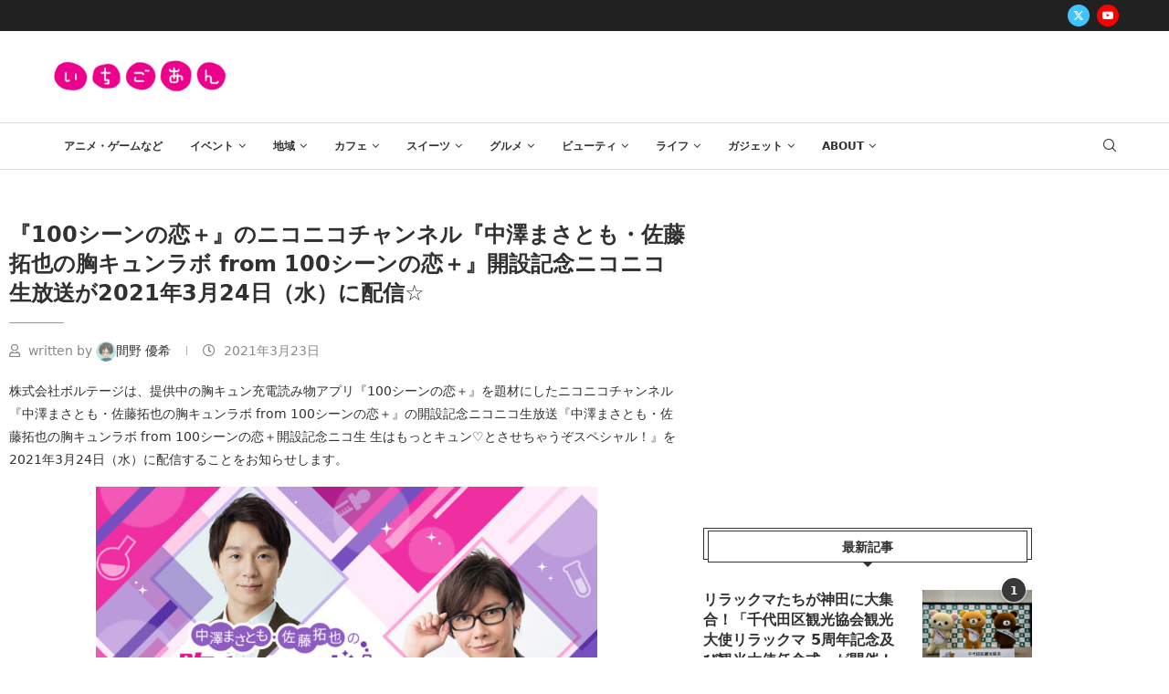

--- FILE ---
content_type: text/html; charset=UTF-8
request_url: https://ichigo-an.com/archives/50098
body_size: 196946
content:
<!DOCTYPE html>
<html lang="ja">
<head>
<meta charset="UTF-8">
<meta http-equiv="X-UA-Compatible" content="IE=edge">
<meta name="viewport" content="width=device-width, initial-scale=1">
<link rel="profile" href="http://gmpg.org/xfn/11"/>
<link rel="shortcut icon" href="https://ichigo-an.com/wp-content/uploads/2023/12/icon_003700_256.png" type="image/x-icon"/>
<link rel="apple-touch-icon" sizes="180x180" href="https://ichigo-an.com/wp-content/uploads/2023/12/icon_003700_256.png">
<link rel="alternate" type="application/rss+xml" title="いちごあん RSS Feed" href="https://ichigo-an.com/feed"/>
<link rel="alternate" type="application/atom+xml" title="いちごあん Atom Feed" href="https://ichigo-an.com/feed/atom"/>
<link rel="pingback" href="https://ichigo-an.com/xmlrpc.php"/>
<style>.elementor-add-section-area-button.penci-library-modal-btn:hover, .penci-library-modal-btn:hover{background:#6eb48c;opacity:0.7}.elementor-add-section-area-button.penci-library-modal-btn, .penci-library-modal-btn{margin-left:5px;background:#6eb48c;vertical-align:top;font-size:0 !important;}.penci-library-modal-btn:before{content:'';width:16px;height:16px;background-image:url('https://ichigo-an.com/wp-content/themes/soledad/images/penci-icon.png');background-position:center;background-size:contain;background-repeat:no-repeat;}#penci-library-modal .penci-elementor-template-library-template-name{text-align:right;flex:1 0 0%;}</style>
<meta name='robots' content='noindex, nofollow'/>
<style>img:is([sizes="auto" i], [sizes^="auto," i]){contain-intrinsic-size:3000px 1500px}</style>
<title>『100シーンの恋＋』のニコニコチャンネル『中澤まさとも・佐藤拓也の胸キュンラボ from 100シーンの恋＋』開設記念ニコニコ生放送が2021年3月24日（水）に配信☆ - いちごあん</title>
<meta property="og:locale" content="ja_JP"/>
<meta property="og:type" content="article"/>
<meta property="og:title" content="『100シーンの恋＋』のニコニコチャンネル『中澤まさとも・佐藤拓也の胸キュンラボ from 100シーンの恋＋』開設記念ニコニコ生放送が2021年3月24日（水）に配信☆ - いちごあん"/>
<meta property="og:description" content="株式会社ボルテージは、提供中の胸キュン充電読み物アプリ『10&hellip;"/>
<meta property="og:url" content="https://ichigo-an.com/archives/50098"/>
<meta property="og:site_name" content="いちごあん"/>
<meta property="article:published_time" content="2021-03-23T11:52:03+00:00"/>
<meta property="article:modified_time" content="2022-11-01T14:06:08+00:00"/>
<meta property="og:image" content="https://ichigo-an.com/wp-content/uploads/2021/03/image1.jpeg"/>
<meta property="og:image:width" content="1200"/>
<meta property="og:image:height" content="675"/>
<meta property="og:image:type" content="image/jpeg"/>
<meta name="author" content="間野 優希"/>
<meta name="twitter:card" content="summary_large_image"/>
<meta name="twitter:creator" content="@yuki_mano0308"/>
<meta name="twitter:label1" content="執筆者"/>
<meta name="twitter:data1" content="間野 優希"/>
<meta name="twitter:label2" content="推定読み取り時間"/>
<meta name="twitter:data2" content="7分"/>
<script type="application/ld+json" class="yoast-schema-graph">{"@context":"https://schema.org","@graph":[{"@type":"Article","@id":"https://ichigo-an.com/archives/50098#article","isPartOf":{"@id":"https://ichigo-an.com/archives/50098"},"author":{"name":"間野 優希","@id":"https://ichigo-an.com/#/schema/person/89dcdaa4c597d25c7f79e0f4ded8611e"},"headline":"『100シーンの恋＋』のニコニコチャンネル『中澤まさとも・佐藤拓也の胸キュンラボ from 100シーンの恋＋』開設記念ニコニコ生放送が2021年3月24日（水）に配信☆","datePublished":"2021-03-23T11:52:03+00:00","dateModified":"2022-11-01T14:06:08+00:00","mainEntityOfPage":{"@id":"https://ichigo-an.com/archives/50098"},"wordCount":49,"publisher":{"@id":"https://ichigo-an.com/#organization"},"image":{"@id":"https://ichigo-an.com/archives/50098#primaryimage"},"thumbnailUrl":"https://ichigo-an.com/wp-content/uploads/2021/03/image1.jpeg","keywords":["100シーンの恋+","100恋＋","Voltage","ダミーヘッドマイク","ダミヘ","ニコニコチャンネル","ニコニコ生放送","ニコ生","ボルテージ","中澤まさとも","中澤まさとも・佐藤拓也の胸キュンラボ from 100シーンの恋＋開設記念ニコ生 生はもっとキュン♡とさせちゃうぞスペシャル！","佐藤拓也","胸キュンラボ"],"articleSection":["アニメ・ゲーム・漫画など","インターネット","グッズ","ゲーム","スマホゲーム","ニコニコ動画","声優"],"inLanguage":"ja"},{"@type":"WebPage","@id":"https://ichigo-an.com/archives/50098","url":"https://ichigo-an.com/archives/50098","name":"『100シーンの恋＋』のニコニコチャンネル『中澤まさとも・佐藤拓也の胸キュンラボ from 100シーンの恋＋』開設記念ニコニコ生放送が2021年3月24日（水）に配信☆ - いちごあん","isPartOf":{"@id":"https://ichigo-an.com/#website"},"primaryImageOfPage":{"@id":"https://ichigo-an.com/archives/50098#primaryimage"},"image":{"@id":"https://ichigo-an.com/archives/50098#primaryimage"},"thumbnailUrl":"https://ichigo-an.com/wp-content/uploads/2021/03/image1.jpeg","datePublished":"2021-03-23T11:52:03+00:00","dateModified":"2022-11-01T14:06:08+00:00","breadcrumb":{"@id":"https://ichigo-an.com/archives/50098#breadcrumb"},"inLanguage":"ja","potentialAction":[{"@type":"ReadAction","target":["https://ichigo-an.com/archives/50098"]}]},{"@type":"ImageObject","inLanguage":"ja","@id":"https://ichigo-an.com/archives/50098#primaryimage","url":"https://ichigo-an.com/wp-content/uploads/2021/03/image1.jpeg","contentUrl":"https://ichigo-an.com/wp-content/uploads/2021/03/image1.jpeg","width":1200,"height":675},{"@type":"BreadcrumbList","@id":"https://ichigo-an.com/archives/50098#breadcrumb","itemListElement":[{"@type":"ListItem","position":1,"name":"ホーム","item":"https://ichigo-an.com/"},{"@type":"ListItem","position":2,"name":"『100シーンの恋＋』のニコニコチャンネル『中澤まさとも・佐藤拓也の胸キュンラボ from 100シーンの恋＋』開設記念ニコニコ生放送が2021年3月24日（水）に配信☆"}]},{"@type":"WebSite","@id":"https://ichigo-an.com/#website","url":"https://ichigo-an.com/","name":"女性向け総合オタク＆推し活ニュースサイト・いちごあん","description":"今話題！オタク女子が気になるニュースを配信！オタク女子や推し活女子向けの様々な話題の情報もお届け！！","publisher":{"@id":"https://ichigo-an.com/#organization"},"potentialAction":[{"@type":"SearchAction","target":{"@type":"EntryPoint","urlTemplate":"https://ichigo-an.com/?s={search_term_string}"},"query-input":{"@type":"PropertyValueSpecification","valueRequired":true,"valueName":"search_term_string"}}],"inLanguage":"ja"},{"@type":"Organization","@id":"https://ichigo-an.com/#organization","name":"女性向け総合オタク＆推し活ニュースサイト・いちごあん","url":"https://ichigo-an.com/","logo":{"@type":"ImageObject","inLanguage":"ja","@id":"https://ichigo-an.com/#/schema/logo/image/","url":"https://ichigo-an.com/wp-content/uploads/2020/05/ichigo-an.gif","contentUrl":"https://ichigo-an.com/wp-content/uploads/2020/05/ichigo-an.gif","width":350,"height":71,"caption":"女性向け総合オタク＆推し活ニュースサイト・いちごあん"},"image":{"@id":"https://ichigo-an.com/#/schema/logo/image/"}},{"@type":"Person","@id":"https://ichigo-an.com/#/schema/person/89dcdaa4c597d25c7f79e0f4ded8611e","name":"間野 優希","image":{"@type":"ImageObject","inLanguage":"ja","@id":"https://ichigo-an.com/#/schema/person/image/","url":"https://ichigo-an.com/wp-content/uploads/2023/04/cropped-b8eed8c12833cf5c75d18e81f84df64d-96x96.jpg","contentUrl":"https://ichigo-an.com/wp-content/uploads/2023/04/cropped-b8eed8c12833cf5c75d18e81f84df64d-96x96.jpg","caption":"間野 優希"},"description":"いちごあん管理人兼総編集長。取材からディレクション、様々なことを担当しています。","sameAs":["https://m-yuki.net","https://x.com/yuki_mano0308"],"url":"https://ichigo-an.com/archives/author/anseilen"}]}</script>
<link rel='dns-prefetch' href='//fonts.googleapis.com'/>
<link rel="alternate" type="application/rss+xml" title="いちごあん &raquo; フィード" href="https://ichigo-an.com/feed"/>
<link rel="alternate" type="application/rss+xml" title="いちごあん &raquo; コメントフィード" href="https://ichigo-an.com/comments/feed"/>
<script src="//www.googletagmanager.com/gtag/js?id=G-1CMJ8H7FYG" data-cfasync="false" data-wpfc-render="false" async></script>
<script data-cfasync="false" data-wpfc-render="false">var mi_version='9.11.1';
var mi_track_user=true;
var mi_no_track_reason='';
var MonsterInsightsDefaultLocations={"page_location":"https:\/\/ichigo-an.com\/archives\/50098\/"};
if(typeof MonsterInsightsPrivacyGuardFilter==='function'){
var MonsterInsightsLocations=(typeof MonsterInsightsExcludeQuery==='object') ? MonsterInsightsPrivacyGuardFilter(MonsterInsightsExcludeQuery):MonsterInsightsPrivacyGuardFilter(MonsterInsightsDefaultLocations);
}else{
var MonsterInsightsLocations=(typeof MonsterInsightsExcludeQuery==='object') ? MonsterInsightsExcludeQuery:MonsterInsightsDefaultLocations;
}
var disableStrs=[
'ga-disable-G-1CMJ8H7FYG',
];
function __gtagTrackerIsOptedOut(){
for (var index=0; index < disableStrs.length; index++){
if(document.cookie.indexOf(disableStrs[index] + '=true') > -1){
return true;
}}
return false;
}
if(__gtagTrackerIsOptedOut()){
for (var index=0; index < disableStrs.length; index++){
window[disableStrs[index]]=true;
}}
function __gtagTrackerOptout(){
for (var index=0; index < disableStrs.length; index++){
document.cookie=disableStrs[index] + '=true; expires=Thu, 31 Dec 2099 23:59:59 UTC; path=/';
window[disableStrs[index]]=true;
}}
if('undefined'===typeof gaOptout){
function gaOptout(){
__gtagTrackerOptout();
}}
window.dataLayer=window.dataLayer||[];
window.MonsterInsightsDualTracker={
helpers: {},
trackers: {},
};
if(mi_track_user){
function __gtagDataLayer(){
dataLayer.push(arguments);
}
function __gtagTracker(type, name, parameters){
if(!parameters){
parameters={};}
if(parameters.send_to){
__gtagDataLayer.apply(null, arguments);
return;
}
if(type==='event'){
parameters.send_to=monsterinsights_frontend.v4_id;
var hookName=name;
if(typeof parameters['event_category']!=='undefined'){
hookName=parameters['event_category'] + ':' + name;
}
if(typeof MonsterInsightsDualTracker.trackers[hookName]!=='undefined'){
MonsterInsightsDualTracker.trackers[hookName](parameters);
}else{
__gtagDataLayer('event', name, parameters);
}}else{
__gtagDataLayer.apply(null, arguments);
}}
__gtagTracker('js', new Date());
__gtagTracker('set', {
'developer_id.dZGIzZG': true,
});
if(MonsterInsightsLocations.page_location){
__gtagTracker('set', MonsterInsightsLocations);
}
__gtagTracker('config', 'G-1CMJ8H7FYG', {"forceSSL":"true","link_attribution":"true"});
window.gtag=__gtagTracker;										(function (){
var noopfn=function (){
return null;
};
var newtracker=function (){
return new Tracker();
};
var Tracker=function (){
return null;
};
var p=Tracker.prototype;
p.get=noopfn;
p.set=noopfn;
p.send=function (){
var args=Array.prototype.slice.call(arguments);
args.unshift('send');
__gaTracker.apply(null, args);
};
var __gaTracker=function (){
var len=arguments.length;
if(len===0){
return;
}
var f=arguments[len - 1];
if(typeof f!=='object'||f===null||typeof f.hitCallback!=='function'){
if('send'===arguments[0]){
var hitConverted, hitObject=false, action;
if('event'===arguments[1]){
if('undefined'!==typeof arguments[3]){
hitObject={
'eventAction': arguments[3],
'eventCategory': arguments[2],
'eventLabel': arguments[4],
'value': arguments[5] ? arguments[5]:1,
}}
}
if('pageview'===arguments[1]){
if('undefined'!==typeof arguments[2]){
hitObject={
'eventAction': 'page_view',
'page_path': arguments[2],
}}
}
if(typeof arguments[2]==='object'){
hitObject=arguments[2];
}
if(typeof arguments[5]==='object'){
Object.assign(hitObject, arguments[5]);
}
if('undefined'!==typeof arguments[1].hitType){
hitObject=arguments[1];
if('pageview'===hitObject.hitType){
hitObject.eventAction='page_view';
}}
if(hitObject){
action='timing'===arguments[1].hitType ? 'timing_complete':hitObject.eventAction;
hitConverted=mapArgs(hitObject);
__gtagTracker('event', action, hitConverted);
}}
return;
}
function mapArgs(args){
var arg, hit={};
var gaMap={
'eventCategory': 'event_category',
'eventAction': 'event_action',
'eventLabel': 'event_label',
'eventValue': 'event_value',
'nonInteraction': 'non_interaction',
'timingCategory': 'event_category',
'timingVar': 'name',
'timingValue': 'value',
'timingLabel': 'event_label',
'page': 'page_path',
'location': 'page_location',
'title': 'page_title',
'referrer':'page_referrer',
};
for (arg in args){
if(!(!args.hasOwnProperty(arg)||!gaMap.hasOwnProperty(arg))){
hit[gaMap[arg]]=args[arg];
}else{
hit[arg]=args[arg];
}}
return hit;
}
try {
f.hitCallback();
} catch (ex){
}};
__gaTracker.create=newtracker;
__gaTracker.getByName=newtracker;
__gaTracker.getAll=function (){
return [];
};
__gaTracker.remove=noopfn;
__gaTracker.loaded=true;
window['__gaTracker']=__gaTracker;
})();
}else{
console.log("");
(function (){
function __gtagTracker(){
return null;
}
window['__gtagTracker']=__gtagTracker;
window['gtag']=__gtagTracker;
})();
}</script>
<script data-wpfc-render="false" id="ichig-ready">window.advanced_ads_ready=function(e,a){a=a||"complete";var d=function(e){return"interactive"===a?"loading"!==e:"complete"===e};d(document.readyState)?e():document.addEventListener("readystatechange",(function(a){d(a.target.readyState)&&e()}),{once:"interactive"===a})},window.advanced_ads_ready_queue=window.advanced_ads_ready_queue||[];</script>
<style id='rinkerg-gutenberg-rinker-style-inline-css'>.wp-block-create-block-block{background-color:#21759b;color:#fff;padding:2px}</style>
<style id='feedzy-rss-feeds-loop-style-inline-css'>.wp-block-feedzy-rss-feeds-loop{display:grid;gap:24px;grid-template-columns:repeat(1,1fr)}@media(min-width:782px){.wp-block-feedzy-rss-feeds-loop.feedzy-loop-columns-2,.wp-block-feedzy-rss-feeds-loop.feedzy-loop-columns-3,.wp-block-feedzy-rss-feeds-loop.feedzy-loop-columns-4,.wp-block-feedzy-rss-feeds-loop.feedzy-loop-columns-5{grid-template-columns:repeat(2,1fr)}}@media(min-width:960px){.wp-block-feedzy-rss-feeds-loop.feedzy-loop-columns-2{grid-template-columns:repeat(2,1fr)}.wp-block-feedzy-rss-feeds-loop.feedzy-loop-columns-3{grid-template-columns:repeat(3,1fr)}.wp-block-feedzy-rss-feeds-loop.feedzy-loop-columns-4{grid-template-columns:repeat(4,1fr)}.wp-block-feedzy-rss-feeds-loop.feedzy-loop-columns-5{grid-template-columns:repeat(5,1fr)}}.wp-block-feedzy-rss-feeds-loop .wp-block-image.is-style-rounded img{border-radius:9999px}.wp-block-feedzy-rss-feeds-loop .wp-block-image:has(:is(img:not([src]),img[src=""])){display:none}</style>
<style id='block-soledad-style-inline-css'>.pchead-e-block{--pcborder-cl:#dedede;--pcaccent-cl:#6eb48c}.heading1-style-1>h1,.heading1-style-2>h1,.heading2-style-1>h2,.heading2-style-2>h2,.heading3-style-1>h3,.heading3-style-2>h3,.heading4-style-1>h4,.heading4-style-2>h4,.heading5-style-1>h5,.heading5-style-2>h5{padding-bottom:8px;border-bottom:1px solid var(--pcborder-cl);overflow:hidden}.heading1-style-2>h1,.heading2-style-2>h2,.heading3-style-2>h3,.heading4-style-2>h4,.heading5-style-2>h5{border-bottom-width:0;position:relative}.heading1-style-2>h1:before,.heading2-style-2>h2:before,.heading3-style-2>h3:before,.heading4-style-2>h4:before,.heading5-style-2>h5:before{content:'';width:50px;height:2px;bottom:0;left:0;z-index:2;background:var(--pcaccent-cl);position:absolute}.heading1-style-2>h1:after,.heading2-style-2>h2:after,.heading3-style-2>h3:after,.heading4-style-2>h4:after,.heading5-style-2>h5:after{content:'';width:100%;height:2px;bottom:0;left:20px;z-index:1;background:var(--pcborder-cl);position:absolute}.heading1-style-3>h1,.heading1-style-4>h1,.heading2-style-3>h2,.heading2-style-4>h2,.heading3-style-3>h3,.heading3-style-4>h3,.heading4-style-3>h4,.heading4-style-4>h4,.heading5-style-3>h5,.heading5-style-4>h5{position:relative;padding-left:20px}.heading1-style-3>h1:before,.heading1-style-4>h1:before,.heading2-style-3>h2:before,.heading2-style-4>h2:before,.heading3-style-3>h3:before,.heading3-style-4>h3:before,.heading4-style-3>h4:before,.heading4-style-4>h4:before,.heading5-style-3>h5:before,.heading5-style-4>h5:before{width:10px;height:100%;content:'';position:absolute;top:0;left:0;bottom:0;background:var(--pcaccent-cl)}.heading1-style-4>h1,.heading2-style-4>h2,.heading3-style-4>h3,.heading4-style-4>h4,.heading5-style-4>h5{padding:10px 20px;background:#f1f1f1}.heading1-style-5>h1,.heading2-style-5>h2,.heading3-style-5>h3,.heading4-style-5>h4,.heading5-style-5>h5{position:relative;z-index:1}.heading1-style-5>h1:before,.heading2-style-5>h2:before,.heading3-style-5>h3:before,.heading4-style-5>h4:before,.heading5-style-5>h5:before{content:"";position:absolute;left:0;bottom:0;width:200px;height:50%;transform:skew(-25deg) translateX(0);background:var(--pcaccent-cl);z-index:-1;opacity:.4}.heading1-style-6>h1,.heading2-style-6>h2,.heading3-style-6>h3,.heading4-style-6>h4,.heading5-style-6>h5{text-decoration:underline;text-underline-offset:2px;text-decoration-thickness:4px;text-decoration-color:var(--pcaccent-cl)}</style>
<link rel="stylesheet" type="text/css" href="//ichigo-an.com/wp-content/cache/wpfc-minified/8i0q07rs/hrgqr.css" media="all"/>
<link rel='stylesheet' id='elementor-post-61323-css' href='https://ichigo-an.com/wp-content/uploads/elementor/css/post-61323.css?ver=1769011230' type='text/css' media='all'/>
<link rel='stylesheet' id='elementor-post-61436-css' href='https://ichigo-an.com/wp-content/uploads/elementor/css/post-61436.css?ver=1769011231' type='text/css' media='all'/>
<link rel="stylesheet" type="text/css" href="//ichigo-an.com/wp-content/cache/wpfc-minified/78pi0jsm/hrgqr.css" media="all"/>
<script data-cfasync="false" data-wpfc-render="false" id='monsterinsights-frontend-script-js-extra'>var monsterinsights_frontend={"js_events_tracking":"true","download_extensions":"doc,pdf,ppt,zip,xls,docx,pptx,xlsx","inbound_paths":"[{\"path\":\"\\\/go\\\/\",\"label\":\"affiliate\"},{\"path\":\"\\\/recommend\\\/\",\"label\":\"affiliate\"}]","home_url":"https:\/\/ichigo-an.com","hash_tracking":"false","v4_id":"G-1CMJ8H7FYG"};</script>
<link rel="https://api.w.org/" href="https://ichigo-an.com/wp-json/"/><link rel="alternate" title="JSON" type="application/json" href="https://ichigo-an.com/wp-json/wp/v2/posts/50098"/><link rel="EditURI" type="application/rsd+xml" title="RSD" href="https://ichigo-an.com/xmlrpc.php?rsd"/>
<meta name="generator" content="WordPress 6.8.3"/>
<meta name="generator" content="Soledad 8.5.7"/>
<link rel='shortlink' href='https://ichigo-an.com/?p=50098'/>
<link rel="alternate" title="oEmbed (JSON)" type="application/json+oembed" href="https://ichigo-an.com/wp-json/oembed/1.0/embed?url=https%3A%2F%2Fichigo-an.com%2Farchives%2F50098"/>
<link rel="alternate" title="oEmbed (XML)" type="text/xml+oembed" href="https://ichigo-an.com/wp-json/oembed/1.0/embed?url=https%3A%2F%2Fichigo-an.com%2Farchives%2F50098&#038;format=xml"/>
<script data-ad-client="ca-pub-4744510090501201" async src="https://pagead2.googlesyndication.com/pagead/js/adsbygoogle.js"></script>
<style>.feedzy-rss-link-icon:after{content:url("https://ichigo-an.com/wp-content/plugins/feedzy-rss-feeds/img/external-link.png");margin-left:3px;}</style>
<style></style>
<style>.yyi-rinker-images{display:flex;justify-content:center;align-items:center;position:relative;}
div.yyi-rinker-image img.yyi-rinker-main-img.hidden{display:none;}
.yyi-rinker-images-arrow{cursor:pointer;position:absolute;top:50%;display:block;margin-top:-11px;opacity:0.6;width:22px;}
.yyi-rinker-images-arrow-left{left:-10px;}
.yyi-rinker-images-arrow-right{right:-10px;}
.yyi-rinker-images-arrow-left.hidden{display:none;}
.yyi-rinker-images-arrow-right.hidden{display:none;}
div.yyi-rinker-contents.yyi-rinker-design-tate  div.yyi-rinker-box{flex-direction:column;}
div.yyi-rinker-contents.yyi-rinker-design-slim div.yyi-rinker-box .yyi-rinker-links{flex-direction:column;}
div.yyi-rinker-contents.yyi-rinker-design-slim div.yyi-rinker-info{width:100%;}
div.yyi-rinker-contents.yyi-rinker-design-slim .yyi-rinker-title{text-align:center;}
div.yyi-rinker-contents.yyi-rinker-design-slim .yyi-rinker-links{text-align:center;}
div.yyi-rinker-contents.yyi-rinker-design-slim .yyi-rinker-image{margin:auto;}
div.yyi-rinker-contents.yyi-rinker-design-slim div.yyi-rinker-info ul.yyi-rinker-links li{align-self:stretch;}
div.yyi-rinker-contents.yyi-rinker-design-slim div.yyi-rinker-box div.yyi-rinker-info{padding:0;}
div.yyi-rinker-contents.yyi-rinker-design-slim div.yyi-rinker-box{flex-direction:column;padding:14px 5px 0;}
.yyi-rinker-design-slim div.yyi-rinker-box div.yyi-rinker-info{text-align:center;}
.yyi-rinker-design-slim div.price-box span.price{display:block;}
div.yyi-rinker-contents.yyi-rinker-design-slim div.yyi-rinker-info div.yyi-rinker-title a{font-size:16px;}
div.yyi-rinker-contents.yyi-rinker-design-slim ul.yyi-rinker-links li.amazonkindlelink:before, div.yyi-rinker-contents.yyi-rinker-design-slim ul.yyi-rinker-links li.amazonlink:before,  div.yyi-rinker-contents.yyi-rinker-design-slim ul.yyi-rinker-links li.rakutenlink:before, div.yyi-rinker-contents.yyi-rinker-design-slim ul.yyi-rinker-links li.yahoolink:before, div.yyi-rinker-contents.yyi-rinker-design-slim ul.yyi-rinker-links li.mercarilink:before{font-size:12px;}
div.yyi-rinker-contents.yyi-rinker-design-slim ul.yyi-rinker-links li a{font-size:13px;}
.entry-content ul.yyi-rinker-links li{padding:0;}
div.yyi-rinker-contents .yyi-rinker-attention.attention_desing_right_ribbon{width:89px;height:91px;position:absolute;top:-1px;right:-1px;left:auto;overflow:hidden;}
div.yyi-rinker-contents .yyi-rinker-attention.attention_desing_right_ribbon span{display:inline-block;width:146px;position:absolute;padding:4px 0;left:-13px;top:12px;text-align:center;font-size:12px;line-height:24px;-webkit-transform:rotate(45deg);transform:rotate(45deg);box-shadow:0 1px 3px rgba(0, 0, 0, 0.2);}
div.yyi-rinker-contents .yyi-rinker-attention.attention_desing_right_ribbon{background:none;}
.yyi-rinker-attention.attention_desing_right_ribbon .yyi-rinker-attention-after, .yyi-rinker-attention.attention_desing_right_ribbon .yyi-rinker-attention-before{display:none;}
div.yyi-rinker-use-right_ribbon div.yyi-rinker-title{margin-right:2rem;}</style><style id="penci-custom-style">body{--pcbg-cl:#fff;--pctext-cl:#313131;--pcborder-cl:#dedede;--pcheading-cl:#313131;--pcmeta-cl:#888888;--pcaccent-cl:#6eb48c;--pcbody-font:'PT Serif', serif;--pchead-font:'Raleway', sans-serif;--pchead-wei:bold;--pcava_bdr:10px;--pcajs_fvw:470px;--pcajs_fvmw:220px;}
.single.penci-body-single-style-5 #header, .single.penci-body-single-style-6 #header, .single.penci-body-single-style-10 #header, .single.penci-body-single-style-5 .pc-wrapbuilder-header, .single.penci-body-single-style-6 .pc-wrapbuilder-header, .single.penci-body-single-style-10 .pc-wrapbuilder-header{--pchd-mg:40px;}
.fluid-width-video-wrapper > div{position:absolute;left:0;right:0;top:0;width:100%;height:100%;}
.yt-video-place{position:relative;text-align:center;}
.yt-video-place.embed-responsive .start-video{display:block;top:0;left:0;bottom:0;right:0;position:absolute;transform:none;}
.yt-video-place.embed-responsive .start-video img{margin:0;padding:0;top:50%;display:inline-block;position:absolute;left:50%;transform:translate(-50%, -50%);width:68px;height:auto;}
.mfp-bg{top:0;left:0;width:100%;height:100%;z-index:9999999;overflow:hidden;position:fixed;background:#0b0b0b;opacity:.8;filter:alpha(opacity=80)}
.mfp-wrap{top:0;left:0;width:100%;height:100%;z-index:9999999;position:fixed;outline:none !important;-webkit-backface-visibility:hidden}
body{--pchead-font:-apple-system, system-ui, BlinkMacSystemFont, "Segoe UI", Helvetica, Arial, sans-serif, "Apple Color Emoji", "Segoe UI Emoji", "Segoe UI Symbol";}
body { --pcbody-font: -apple-system, system-ui, BlinkMacSystemFont, "Segoe UI", Helvetica, Arial, sans-serif, "Apple Color Emoji", "Segoe UI Emoji", "Segoe UI Symbol"; }
p{line-height:1.8;}
.penci-hide-tagupdated{display:none !important;}
.archive-box span, .archive-box h1{text-transform:none;}
body{--pchead-wei:900;}
.featured-area .penci-image-holder, .featured-area .penci-slider4-overlay, .featured-area .penci-slide-overlay .overlay-link, .featured-style-29 .featured-slider-overlay, .penci-slider38-overlay{border-radius:;-webkit-border-radius:;}
.penci-featured-content-right:before{border-top-right-radius:;border-bottom-right-radius:;}
.penci-flat-overlay .penci-slide-overlay .penci-mag-featured-content:before{border-bottom-left-radius:;border-bottom-right-radius:;}
.container-single .post-image{border-radius:;-webkit-border-radius:;}
.penci-mega-thumbnail .penci-image-holder{border-radius:;-webkit-border-radius:;}
#penci-login-popup:before{opacity:;}
#sidebar-nav .menu li a{text-transform:none;}
.penci-header-signup-form{padding-top:px;padding-bottom:px;}
.penci-slide-overlay .overlay-link, .penci-slider38-overlay, .penci-flat-overlay .penci-slide-overlay .penci-mag-featured-content:before, .slider-40-wrapper .list-slider-creative .item-slider-creative .img-container:before{opacity:;}
.penci-item-mag:hover .penci-slide-overlay .overlay-link, .featured-style-38 .item:hover .penci-slider38-overlay, .penci-flat-overlay .penci-item-mag:hover .penci-slide-overlay .penci-mag-featured-content:before{opacity:;}
.penci-featured-content .featured-slider-overlay{opacity:;}
.slider-40-wrapper .list-slider-creative .item-slider-creative:hover .img-container:before{opacity:;}
.featured-style-29 .featured-slider-overlay{opacity:;}
.penci-grid li.typography-style .overlay-typography{opacity:;}
.penci-grid li.typography-style:hover .overlay-typography{opacity:;}
.author-content h5{text-transform:none;}
.home-featured-cat-content .mag-photo .mag-overlay-photo{opacity:;}
.home-featured-cat-content .mag-photo:hover .mag-overlay-photo{opacity:;}
.inner-item-portfolio:hover .penci-portfolio-thumbnail a:after{opacity:;}
.penci-menuhbg-toggle{width:18px;}
.penci-menuhbg-toggle .penci-menuhbg-inner{height:18px;}
.penci-menuhbg-toggle .penci-lines, .penci-menuhbg-wapper{width:18px;}
.penci-menuhbg-toggle .lines-button{top:8px;}
.penci-menuhbg-toggle .penci-lines:before{top:5px;}
.penci-menuhbg-toggle .penci-lines:after{top:-5px;}
.penci-menuhbg-toggle:hover .lines-button:after, .penci-menuhbg-toggle:hover .penci-lines:before, .penci-menuhbg-toggle:hover .penci-lines:after{transform:translateX(28px);}
.penci-menuhbg-toggle .lines-button.penci-hover-effect{left:-28px;}
.penci-menu-hbg-inner .penci-hbg_sitetitle{font-size:18px;}
.penci-menu-hbg-inner .penci-hbg_desc{font-size:14px;}
.penci-menu-hbg{width:330px;}.penci-menu-hbg.penci-menu-hbg-left{transform:translateX(-330px);-webkit-transform:translateX(-330px);-moz-transform:translateX(-330px);}.penci-menu-hbg.penci-menu-hbg-right{transform:translateX(330px);-webkit-transform:translateX(330px);-moz-transform:translateX(330px);}.penci-menuhbg-open .penci-menu-hbg.penci-menu-hbg-left, .penci-vernav-poleft.penci-menuhbg-open .penci-vernav-toggle{left:330px;}@media only screen and (min-width: 961px) { .penci-vernav-enable.penci-vernav-poleft .wrapper-boxed, .penci-vernav-enable.penci-vernav-poleft .pencipdc_podcast.pencipdc_dock_player{padding-left:330px;}
.penci-vernav-enable.penci-vernav-poright .wrapper-boxed, .penci-vernav-enable.penci-vernav-poright .pencipdc_podcast.pencipdc_dock_player{padding-right:330px;}
.penci-vernav-enable .is-sticky #navigation{width:calc(100% - 330px);}
}@media only screen and (min-width: 961px) { .penci-vernav-enable .penci_is_nosidebar .wp-block-image.alignfull, .penci-vernav-enable .penci_is_nosidebar .wp-block-cover-image.alignfull, .penci-vernav-enable .penci_is_nosidebar .wp-block-cover.alignfull, .penci-vernav-enable .penci_is_nosidebar .wp-block-gallery.alignfull, .penci-vernav-enable .penci_is_nosidebar .alignfull{margin-left:calc(50% - 50vw + 165px);width:calc(100vw - 330px);}
}.penci-vernav-poright.penci-menuhbg-open .penci-vernav-toggle{right:330px;}@media only screen and (min-width: 961px) { .penci-vernav-enable.penci-vernav-poleft .penci-rltpopup-left{left:330px;}
}@media only screen and (min-width: 961px) { .penci-vernav-enable.penci-vernav-poright .penci-rltpopup-right{right:330px;}
}@media only screen and (max-width: 1500px) and (min-width: 961px) { .penci-vernav-enable .container{max-width:100%;max-width:calc(100% - 30px);}
.penci-vernav-enable .container.home-featured-boxes{display:block;}
.penci-vernav-enable .container.home-featured-boxes:before, .penci-vernav-enable .container.home-featured-boxes:after{content:"";display:table;clear:both;}
} .grecaptcha-badge{visibility:hidden;}
.site-title{text-transform:none;}
.site-title{text-transform:none;}
.header-standard h2, .header-standard .post-title, .header-standard h2 a{color:#313131;font-size:24px;text-transform:none;}
.penci-mag-featured-content h3 a{text-transform:none;}
.item-related h3 a{;text-transform:none;}
.penci_header.penci-header-builder.main-builder-header{}.penci-header-image-logo,.penci-header-text-logo{--pchb-logo-title-fw:bold;--pchb-logo-title-fs:normal;--pchb-logo-slogan-fw:bold;--pchb-logo-slogan-fs:normal;}.pc-logo-desktop.penci-header-image-logo img{max-height:40px;}@media only screen and (max-width: 767px){.penci_navbar_mobile .penci-header-image-logo img{}}.penci_builder_sticky_header_desktop .penci-header-image-logo img{}.penci_navbar_mobile .penci-header-text-logo{--pchb-m-logo-title-fw:bold;--pchb-m-logo-title-fs:normal;--pchb-m-logo-slogan-fw:bold;--pchb-m-logo-slogan-fs:normal;}.penci_navbar_mobile .penci-header-image-logo img{max-height:40px;}.penci_navbar_mobile .sticky-enable .penci-header-image-logo img{}.pb-logo-sidebar-mobile{--pchb-logo-sm-title-fw:bold;--pchb-logo-sm-title-fs:normal;--pchb-logo-sm-slogan-fw:bold;--pchb-logo-sm-slogan-fs:normal;}.pc-builder-element.pb-logo-sidebar-mobile img{max-width:220px;max-height:60px;}.pc-logo-sticky{--pchb-logo-s-title-fw:bold;--pchb-logo-s-title-fs:normal;--pchb-logo-s-slogan-fw:bold;--pchb-logo-s-slogan-fs:normal;}.pc-builder-element.pc-logo-sticky.pc-logo img{max-height:60px;}.pc-builder-element.pc-main-menu{--pchb-main-menu-fs:12px;--pchb-main-menu-fs_l2:12px;--pchb-main-menu-lh:30px;}.pc-builder-element.pc-second-menu{--pchb-second-menu-fs:11px;--pchb-second-menu-lh:30px;--pchb-second-menu-fs_l2:12px;--pchb-second-menu-mg:15px;}.pc-builder-element.pc-third-menu{--pchb-third-menu-fs:12px;--pchb-third-menu-fs_l2:12px;}.penci-builder.penci-builder-button.button-1{}.penci-builder.penci-builder-button.button-1:hover{}.penci-builder.penci-builder-button.button-2{}.penci-builder.penci-builder-button.button-2:hover{}.penci-builder.penci-builder-button.button-3{}.penci-builder.penci-builder-button.button-3:hover{}.penci-builder.penci-builder-button.button-mobile-1{}.penci-builder.penci-builder-button.button-mobile-1:hover{}.penci-builder.penci-builder-button.button-mobile-2{}.penci-builder.penci-builder-button.button-mobile-2:hover{}.penci-builder-mobile-sidebar-nav.penci-menu-hbg{border-width:0;border-style:solid;}.pc-builder-menu.pc-dropdown-menu{--pchb-dd-lv1:13px;--pchb-dd-lv2:12px;}.penci-header-builder .pc-builder-element.pc-second-menu{margin-left:20px;}.penci-mobile-midbar{border-bottom-width:1px;}.penci-builder-element.penci-data-time-format{color:#ffffff}.pc-header-element.pc-login-register a{color:#ffffff}.pc-builder-element.pc-second-menu .navigation .menu > li > a,.pc-builder-element.pc-second-menu .navigation ul.menu ul.sub-menu a{color:#ffffff}.penci-builder-element.header-social.desktop-social a i{font-size:12px}body:not(.rtl) .penci-builder-element.desktop-social .inner-header-social a{margin-right:8px}body.rtl .penci-builder-element.desktop-social .inner-header-social a{margin-left:8px}.pc-search-form-sidebar.search-style-icon-button .searchsubmit:before,.pc-search-form-sidebar.search-style-text-button .searchsubmit{line-height:40px}.pc-header-element.penci-topbar-social .pclogin-item a i{font-size:15px}.penci-builder.penci-builder-button.button-1{font-weight:bold}.penci-builder.penci-builder-button.button-1{font-style:normal}.penci-builder.penci-builder-button.button-2{font-weight:bold}.penci-builder.penci-builder-button.button-2{font-style:normal}.penci-builder.penci-builder-button.button-3{font-weight:bold}.penci-builder.penci-builder-button.button-3{font-style:normal}.penci-builder.penci-builder-button.button-mobile-1{font-weight:bold}.penci-builder.penci-builder-button.button-mobile-1{font-style:normal}.penci-builder.penci-builder-button.button-mobile-2{font-weight:bold}.penci-builder.penci-builder-button.button-mobile-2{font-style:normal}.penci-builder-element.penci-data-time-format{font-size:12px}.pc-wrapbuilder-header{--pchb-socialw:24px}.penci_builder_sticky_header_desktop{border-style:solid}.penci-builder-element.penci-topbar-trending{max-width:420px}.penci_header.main-builder-header{border-style:solid}.penci-builder-element.pc-search-form.pc-search-form-sidebar,.penci-builder-element.pc-search-form.search-style-icon-button.pc-search-form-sidebar .search-input,.penci-builder-element.pc-search-form.search-style-text-button.pc-search-form-sidebar .search-input{line-height:38px}.penci-builder-element.pc-search-form-sidebar.search-style-default .search-input{line-height:38px;padding-top:0;padding-bottom:0}.pc-builder-element.pc-logo.pb-logo-mobile{}.pc-header-element.penci-topbar-social .pclogin-item a{}.pc-header-element.penci-topbar-social-mobile .pclogin-item a{}body.penci-header-preview-layout .wrapper-boxed{min-height:1500px}.penci_header_overlap .penci-desktop-topblock,.penci-desktop-topblock{border-width:0;border-style:solid;}.penci_header_overlap .penci-desktop-topbar,.penci-desktop-topbar{border-width:0;background-color:#212121;border-style:solid;padding-top:5px;padding-bottom:5px;}.penci_header_overlap .penci-desktop-midbar,.penci-desktop-midbar{border-width:0;border-style:solid;padding-top:30px;padding-bottom:30px;}.penci_header_overlap .penci-desktop-bottombar,.penci-desktop-bottombar{border-width:0;border-color:#dedede;border-style:solid;border-top-width:1px;border-bottom-width:1px;}.penci_header_overlap .penci-desktop-bottomblock,.penci-desktop-bottomblock{border-width:0;border-style:solid;}.penci_header_overlap .penci-sticky-top,.penci-sticky-top{border-width:0;border-style:solid;}.penci_header_overlap .penci-sticky-mid,.penci-sticky-mid{border-width:0;border-style:solid;}.penci_header_overlap .penci-sticky-bottom,.penci-sticky-bottom{border-width:0;border-style:solid;}.penci_header_overlap .penci-mobile-topbar,.penci-mobile-topbar{border-width:0;border-style:solid;}.penci_header_overlap .penci-mobile-midbar,.penci-mobile-midbar{border-width:0;border-color:#dedede;border-style:solid;border-bottom-width:1px;}.penci_header_overlap .penci-mobile-bottombar,.penci-mobile-bottombar{border-width:0;border-style:solid;}
body{--pcdm_btnbg:rgba(0, 0, 0, .1);--pcdm_btnd:#666;--pcdm_btndbg:#fff;--pcdm_btnn:var(--pctext-cl);--pcdm_btnnbg:var(--pcbg-cl);}
body.pcdm-enable{--pcbg-cl:#000000;--pcbg-l-cl:#1a1a1a;--pcbg-d-cl:#000000;--pctext-cl:#fff;--pcborder-cl:#313131;--pcborders-cl:#3c3c3c;--pcheading-cl:rgba(255,255,255,0.9);--pcmeta-cl:#999999;--pcl-cl:#fff;--pclh-cl:#6eb48c;--pcaccent-cl:#6eb48c;background-color:var(--pcbg-cl);color:var(--pctext-cl);}
body.pcdark-df.pcdm-enable.pclight-mode{--pcbg-cl:#fff;--pctext-cl:#313131;--pcborder-cl:#dedede;--pcheading-cl:#313131;--pcmeta-cl:#888888;--pcaccent-cl:#6eb48c;}</style>
<script type="application/ld+json">{
"@context": "https:\/\/schema.org\/",
"@type": "organization",
"@id": "#organization",
"logo": {
"@type": "ImageObject",
"url": "https:\/\/ichigo-an.com\/wp-content\/uploads\/2020\/05\/ichigo-an.gif"
},
"url": "https:\/\/ichigo-an.com\/",
"name": "\u3044\u3061\u3054\u3042\u3093",
"description": "\u4eca\u8a71\u984c\uff01\u30aa\u30bf\u30af\u5973\u5b50\u304c\u6c17\u306b\u306a\u308b\u30cb\u30e5\u30fc\u30b9\u3092\u914d\u4fe1\uff01\u30aa\u30bf\u30af\u5973\u5b50\u3084\u63a8\u3057\u6d3b\u5973\u5b50\u5411\u3051\u306e\u69d8\u3005\u306a\u8a71\u984c\u306e\u60c5\u5831\u3082\u304a\u5c4a\u3051\uff01\uff01"
}</script><script type="application/ld+json">{
"@context": "https:\/\/schema.org\/",
"@type": "WebSite",
"name": "\u3044\u3061\u3054\u3042\u3093",
"alternateName": "\u4eca\u8a71\u984c\uff01\u30aa\u30bf\u30af\u5973\u5b50\u304c\u6c17\u306b\u306a\u308b\u30cb\u30e5\u30fc\u30b9\u3092\u914d\u4fe1\uff01\u30aa\u30bf\u30af\u5973\u5b50\u3084\u63a8\u3057\u6d3b\u5973\u5b50\u5411\u3051\u306e\u69d8\u3005\u306a\u8a71\u984c\u306e\u60c5\u5831\u3082\u304a\u5c4a\u3051\uff01\uff01",
"url": "https:\/\/ichigo-an.com\/"
}</script><script type="application/ld+json">{
"@context": "https:\/\/schema.org\/",
"@type": "BlogPosting",
"headline": "\u300e100\u30b7\u30fc\u30f3\u306e\u604b\uff0b\u300f\u306e\u30cb\u30b3\u30cb\u30b3\u30c1\u30e3\u30f3\u30cd\u30eb\u300e\u4e2d\u6fa4\u307e\u3055\u3068\u3082\u30fb\u4f50\u85e4\u62d3\u4e5f\u306e\u80f8\u30ad\u30e5\u30f3\u30e9\u30dc from 100\u30b7\u30fc\u30f3\u306e\u604b\uff0b\u300f\u958b\u8a2d\u8a18\u5ff5\u30cb\u30b3\u30cb\u30b3\u751f\u653e\u9001\u304c2021\u5e743\u670824\u65e5\uff08\u6c34\uff09\u306b\u914d\u4fe1\u2606",
"description": "\u682a\u5f0f\u4f1a\u793e\u30dc\u30eb\u30c6\u30fc\u30b8\u306f\u3001\u63d0\u4f9b\u4e2d\u306e\u80f8\u30ad\u30e5\u30f3\u5145\u96fb\u8aad\u307f\u7269\u30a2\u30d7\u30ea\u300e10&hellip;",
"datePublished": "2021-03-23T20:52:03+09:00",
"datemodified": "2022-11-01T23:06:08+09:00",
"mainEntityOfPage": "https:\/\/ichigo-an.com\/archives\/50098",
"image": {
"@type": "ImageObject",
"url": "https:\/\/ichigo-an.com\/wp-content\/uploads\/2021\/03\/image1.jpeg",
"width": 1200,
"height": 675
},
"publisher": {
"@type": "Organization",
"name": "\u3044\u3061\u3054\u3042\u3093",
"logo": {
"@type": "ImageObject",
"url": "https:\/\/ichigo-an.com\/wp-content\/uploads\/2020\/05\/ichigo-an.gif"
}},
"author": {
"@type": "Person",
"@id": "#person-",
"name": "\u9593\u91ce \u512a\u5e0c",
"url": "https:\/\/ichigo-an.com\/archives\/author\/anseilen"
}}</script><meta name="generator" content="Elementor 3.34.2; features: additional_custom_breakpoints; settings: css_print_method-external, google_font-enabled, font_display-auto">
<style>.e-con.e-parent:nth-of-type(n+4):not(.e-lazyloaded):not(.e-no-lazyload),
.e-con.e-parent:nth-of-type(n+4):not(.e-lazyloaded):not(.e-no-lazyload) *{background-image:none !important;}
@media screen and (max-height: 1024px) {
.e-con.e-parent:nth-of-type(n+3):not(.e-lazyloaded):not(.e-no-lazyload),
.e-con.e-parent:nth-of-type(n+3):not(.e-lazyloaded):not(.e-no-lazyload) *{background-image:none !important;}
}
@media screen and (max-height: 640px) {
.e-con.e-parent:nth-of-type(n+2):not(.e-lazyloaded):not(.e-no-lazyload),
.e-con.e-parent:nth-of-type(n+2):not(.e-lazyloaded):not(.e-no-lazyload) *{background-image:none !important;}
}</style>
<style></style>
</head>
<body class="wp-singular post-template-default single single-post postid-50098 single-format-standard wp-custom-logo wp-theme-soledad wp-child-theme-soledad-child penci-disable-desc-collapse soledad-ver-8-5-7 penci-vernav-cparent pclight-mode penci-show-pthumb pcmn-drdw-style-slide_down pchds-showup elementor-default elementor-kit-61323 aa-prefix-ichig- pccustom-template-enable">
<div id="soledad_wrapper" class="wrapper-boxed header-style-header-1 header-search-style-showup">
<div class="penci-header-wrap pc-wrapbuilder-header"><div data-builder-slug="header" id="pcbdhd_header" class="pc-wrapbuilder-header-inner penci-builder-id-header">
<div class="penci_header penci-header-builder penci_builder_sticky_header_desktop shadow-enable">
<div class="penci_container">
<div class="penci_stickybar penci_navbar">
<div class="penci-desktop-sticky-mid penci-sticky-mid pcmiddle-normal pc-hasel">
<div class="container container-normal">
<div class="penci_nav_row">
<div class="penci_nav_col penci_nav_left penci_nav_alignleft">
<div class="pc-builder-element pc-logo pc-logo-desktop penci-header-image-logo"> <a href="https://ichigo-an.com/"> <img class="penci-mainlogo penci-limg pclogo-cls" src="https://ichigo-an.com/wp-content/uploads/2022/04/ichigo-an-1-e1641133403489.png" alt="いちごあん" width="272" height="55"> </a></div><div class="pc-builder-element pc-builder-menu pc-main-menu"> <nav class="navigation menu-style-1 no-class menu-item-padding pcremove-lineh" role="navigation" itemscope itemtype="https://schema.org/SiteNavigationElement"> <ul id="menu-topmenu" class="menu"><li id="menu-item-76668" class="menu-item menu-item-type-taxonomy menu-item-object-category current-post-ancestor current-menu-parent current-post-parent ajax-mega-menu menu-item-76668"><a href="https://ichigo-an.com/archives/category/work">アニメ・ゲームなど</a></li> <li id="menu-item-26115" class="menu-item menu-item-type-taxonomy menu-item-object-category menu-item-has-children ajax-mega-menu menu-item-26115"><a href="https://ichigo-an.com/archives/category/%e3%82%a4%e3%83%99%e3%83%b3%e3%83%88">イベント</a> <ul class="sub-menu"> <li id="menu-item-36211" class="menu-item menu-item-type-taxonomy menu-item-object-category ajax-mega-menu menu-item-36211"><a href="https://ichigo-an.com/archives/category/%e3%82%a4%e3%83%99%e3%83%b3%e3%83%88/%e3%82%b7%e3%83%a7%e3%83%83%e3%83%97">ショップ全般</a></li> <li id="menu-item-38243" class="menu-item menu-item-type-taxonomy menu-item-object-category menu-item-has-children ajax-mega-menu menu-item-38243"><a href="https://ichigo-an.com/archives/category/%e3%82%a4%e3%83%99%e3%83%b3%e3%83%88/%e3%82%b3%e3%83%a9%e3%83%9c%e3%82%ab%e3%83%95%e3%82%a7%e5%85%a8%e8%88%ac">コラボカフェ全般</a> <ul class="sub-menu"> <li id="menu-item-26120" class="menu-item menu-item-type-taxonomy menu-item-object-category ajax-mega-menu menu-item-26120"><a href="https://ichigo-an.com/archives/category/%e3%82%a4%e3%83%99%e3%83%b3%e3%83%88/%e3%82%a2%e3%83%8b%e3%83%a1%e3%82%a4%e3%83%88%e3%82%ab%e3%83%95%e3%82%a7">アニメイトカフェ</a></li> <li id="menu-item-26121" class="menu-item menu-item-type-taxonomy menu-item-object-category ajax-mega-menu menu-item-26121"><a href="https://ichigo-an.com/archives/category/%e3%82%a4%e3%83%99%e3%83%b3%e3%83%88/%e3%82%a2%e3%83%8b%e3%83%a1%e3%82%a4%e3%83%88%e3%82%ad%e3%83%83%e3%83%81%e3%83%b3%e3%82%ab%e3%83%bc">アニメイトキッチンカー</a></li> <li id="menu-item-26122" class="menu-item menu-item-type-taxonomy menu-item-object-category ajax-mega-menu menu-item-26122"><a href="https://ichigo-an.com/archives/category/%e3%82%a4%e3%83%99%e3%83%b3%e3%83%88/%e3%82%a2%e3%83%8b%e3%83%a1%e3%82%ac%e3%82%ab%e3%83%95%e3%82%a7">アニメガカフェ</a></li> </ul> </li> <li id="menu-item-26116" class="menu-item menu-item-type-taxonomy menu-item-object-category ajax-mega-menu menu-item-26116"><a href="https://ichigo-an.com/archives/category/%e3%82%a4%e3%83%99%e3%83%b3%e3%83%88/agf">アニメイトガールズフェスティバル（AGF）</a></li> <li id="menu-item-26117" class="menu-item menu-item-type-taxonomy menu-item-object-category ajax-mega-menu menu-item-26117"><a href="https://ichigo-an.com/archives/category/%e3%82%a4%e3%83%99%e3%83%b3%e3%83%88/animejapan">AnimeJapan</a></li> <li id="menu-item-26118" class="menu-item menu-item-type-taxonomy menu-item-object-category ajax-mega-menu menu-item-26118"><a href="https://ichigo-an.com/archives/category/%e3%82%a4%e3%83%99%e3%83%b3%e3%83%88/tgs">東京ゲームショウ（TGS）</a></li> <li id="menu-item-26119" class="menu-item menu-item-type-taxonomy menu-item-object-category ajax-mega-menu menu-item-26119"><a href="https://ichigo-an.com/archives/category/%e3%82%a4%e3%83%99%e3%83%b3%e3%83%88/usj">ユニバーサル・スタジオ・ジャパン（USJ）</a></li> </ul> </li> <li id="menu-item-26133" class="menu-item menu-item-type-taxonomy menu-item-object-category menu-item-has-children ajax-mega-menu menu-item-26133"><a href="https://ichigo-an.com/archives/category/%e3%82%b9%e3%83%9d%e3%83%83%e3%83%88%e6%83%85%e5%a0%b1/travel">地域</a> <ul class="sub-menu"> <li id="menu-item-32026" class="menu-item menu-item-type-taxonomy menu-item-object-category menu-item-has-children ajax-mega-menu menu-item-32026"><a href="https://ichigo-an.com/archives/category/%e3%82%b9%e3%83%9d%e3%83%83%e3%83%88%e6%83%85%e5%a0%b1/travel/%e5%9b%bd%e5%86%85">国内</a> <ul class="sub-menu"> <li id="menu-item-26204" class="menu-item menu-item-type-taxonomy menu-item-object-category ajax-mega-menu menu-item-26204"><a href="https://ichigo-an.com/archives/category/%e3%82%b9%e3%83%9d%e3%83%83%e3%83%88%e6%83%85%e5%a0%b1/%e6%9c%ad%e5%b9%8c">札幌</a></li> <li id="menu-item-40893" class="menu-item menu-item-type-taxonomy menu-item-object-category menu-item-has-children ajax-mega-menu menu-item-40893"><a href="https://ichigo-an.com/archives/category/%e3%82%b9%e3%83%9d%e3%83%83%e3%83%88%e6%83%85%e5%a0%b1/travel/%e5%9b%bd%e5%86%85/%e6%9d%b1%e5%8c%97">東北</a> <ul class="sub-menu"> <li id="menu-item-42450" class="menu-item menu-item-type-taxonomy menu-item-object-category ajax-mega-menu menu-item-42450"><a href="https://ichigo-an.com/archives/category/%e3%82%b9%e3%83%9d%e3%83%83%e3%83%88%e6%83%85%e5%a0%b1/travel/%e5%9b%bd%e5%86%85/%e6%9d%b1%e5%8c%97/%e4%bb%99%e5%8f%b0">仙台</a></li> </ul> </li> <li id="menu-item-32027" class="menu-item menu-item-type-taxonomy menu-item-object-category menu-item-has-children ajax-mega-menu menu-item-32027"><a href="https://ichigo-an.com/archives/category/%e3%82%b9%e3%83%9d%e3%83%83%e3%83%88%e6%83%85%e5%a0%b1/%e6%9d%b1%e4%ba%ac">東京</a> <ul class="sub-menu"> <li id="menu-item-26206" class="menu-item menu-item-type-taxonomy menu-item-object-category ajax-mega-menu menu-item-26206"><a href="https://ichigo-an.com/archives/category/%e3%82%b9%e3%83%9d%e3%83%83%e3%83%88%e6%83%85%e5%a0%b1/ikebukuro">池袋</a></li> <li id="menu-item-26209" class="menu-item menu-item-type-taxonomy menu-item-object-category ajax-mega-menu menu-item-26209"><a href="https://ichigo-an.com/archives/category/%e3%82%b9%e3%83%9d%e3%83%83%e3%83%88%e6%83%85%e5%a0%b1/%e7%a7%8b%e8%91%89%e5%8e%9f">秋葉原</a></li> <li id="menu-item-26207" class="menu-item menu-item-type-taxonomy menu-item-object-category ajax-mega-menu menu-item-26207"><a href="https://ichigo-an.com/archives/category/%e3%82%b9%e3%83%9d%e3%83%83%e3%83%88%e6%83%85%e5%a0%b1/%e6%b8%8b%e8%b0%b7">渋谷</a></li> <li id="menu-item-26201" class="menu-item menu-item-type-taxonomy menu-item-object-category ajax-mega-menu menu-item-26201"><a href="https://ichigo-an.com/archives/category/%e3%82%b9%e3%83%9d%e3%83%83%e3%83%88%e6%83%85%e5%a0%b1/%e5%8e%9f%e5%ae%bf">原宿</a></li> <li id="menu-item-26203" class="menu-item menu-item-type-taxonomy menu-item-object-category ajax-mega-menu menu-item-26203"><a href="https://ichigo-an.com/archives/category/%e3%82%b9%e3%83%9d%e3%83%83%e3%83%88%e6%83%85%e5%a0%b1/%e6%96%b0%e5%ae%bf">新宿</a></li> </ul> </li> <li id="menu-item-45481" class="menu-item menu-item-type-taxonomy menu-item-object-category ajax-mega-menu menu-item-45481"><a href="https://ichigo-an.com/archives/category/%e3%82%b9%e3%83%9d%e3%83%83%e3%83%88%e6%83%85%e5%a0%b1/travel/%e5%9b%bd%e5%86%85/%e6%a8%aa%e6%b5%9c">横浜</a></li> <li id="menu-item-34102" class="menu-item menu-item-type-taxonomy menu-item-object-category menu-item-has-children ajax-mega-menu menu-item-34102"><a href="https://ichigo-an.com/archives/category/%e3%82%b9%e3%83%9d%e3%83%83%e3%83%88%e6%83%85%e5%a0%b1/travel/%e5%9b%bd%e5%86%85/%e9%96%a2%e8%a5%bf">関西</a> <ul class="sub-menu"> <li id="menu-item-26205" class="menu-item menu-item-type-taxonomy menu-item-object-category ajax-mega-menu menu-item-26205"><a href="https://ichigo-an.com/archives/category/%e3%82%b9%e3%83%9d%e3%83%83%e3%83%88%e6%83%85%e5%a0%b1/%e6%a2%85%e7%94%b0">梅田</a></li> <li id="menu-item-26202" class="menu-item menu-item-type-taxonomy menu-item-object-category ajax-mega-menu menu-item-26202"><a href="https://ichigo-an.com/archives/category/%e3%82%b9%e3%83%9d%e3%83%83%e3%83%88%e6%83%85%e5%a0%b1/%e5%a4%a7%e9%98%aa%e6%97%a5%e6%9c%ac%e6%a9%8b">大阪日本橋</a></li> <li id="menu-item-43299" class="menu-item menu-item-type-taxonomy menu-item-object-category ajax-mega-menu menu-item-43299"><a href="https://ichigo-an.com/archives/category/%e3%82%b9%e3%83%9d%e3%83%83%e3%83%88%e6%83%85%e5%a0%b1/travel/%e5%9b%bd%e5%86%85/%e9%96%a2%e8%a5%bf/%e4%ba%ac%e9%83%bd">京都</a></li> </ul> </li> <li id="menu-item-42121" class="menu-item menu-item-type-taxonomy menu-item-object-category menu-item-has-children ajax-mega-menu menu-item-42121"><a href="https://ichigo-an.com/archives/category/%e3%82%b9%e3%83%9d%e3%83%83%e3%83%88%e6%83%85%e5%a0%b1/%e5%90%8d%e5%8f%a4%e5%b1%8b">名古屋</a> <ul class="sub-menu"> <li id="menu-item-36210" class="menu-item menu-item-type-taxonomy menu-item-object-category ajax-mega-menu menu-item-36210"><a href="https://ichigo-an.com/archives/category/%e3%82%b9%e3%83%9d%e3%83%83%e3%83%88%e6%83%85%e5%a0%b1/%e6%a0%84">栄</a></li> </ul> </li> <li id="menu-item-26208" class="menu-item menu-item-type-taxonomy menu-item-object-category ajax-mega-menu menu-item-26208"><a href="https://ichigo-an.com/archives/category/%e3%82%b9%e3%83%9d%e3%83%83%e3%83%88%e6%83%85%e5%a0%b1/%e4%b9%9d%e5%b7%9e/%e7%a6%8f%e5%b2%a1%e5%a4%a9%e7%a5%9e">福岡天神</a></li> </ul> </li> <li id="menu-item-26155" class="menu-item menu-item-type-taxonomy menu-item-object-category menu-item-has-children ajax-mega-menu menu-item-26155"><a href="https://ichigo-an.com/archives/category/%e6%b5%b7%e5%a4%96">海外</a> <ul class="sub-menu"> <li id="menu-item-41902" class="menu-item menu-item-type-taxonomy menu-item-object-category ajax-mega-menu menu-item-41902"><a href="https://ichigo-an.com/archives/category/%e6%b5%b7%e5%a4%96/%e9%9f%93%e5%9b%bd">韓国</a></li> <li id="menu-item-29483" class="menu-item menu-item-type-taxonomy menu-item-object-category ajax-mega-menu menu-item-29483"><a href="https://ichigo-an.com/archives/category/%e6%b5%b7%e5%a4%96/%e5%8f%b0%e6%b9%be">台湾</a></li> <li id="menu-item-29482" class="menu-item menu-item-type-taxonomy menu-item-object-category ajax-mega-menu menu-item-29482"><a href="https://ichigo-an.com/archives/category/%e6%b5%b7%e5%a4%96/%e9%a6%99%e6%b8%af">香港</a></li> <li id="menu-item-26146" class="menu-item menu-item-type-taxonomy menu-item-object-category ajax-mega-menu menu-item-26146"><a href="https://ichigo-an.com/archives/category/%e6%b5%b7%e5%a4%96/%e3%83%89%e3%82%a4%e3%83%84">ドイツ</a></li> <li id="menu-item-42120" class="menu-item menu-item-type-taxonomy menu-item-object-category ajax-mega-menu menu-item-42120"><a href="https://ichigo-an.com/archives/category/%e6%b5%b7%e5%a4%96/%e3%82%a4%e3%82%ae%e3%83%aa%e3%82%b9">イギリス</a></li> <li id="menu-item-41556" class="menu-item menu-item-type-taxonomy menu-item-object-category ajax-mega-menu menu-item-41556"><a href="https://ichigo-an.com/archives/category/%e6%b5%b7%e5%a4%96/%e3%82%a2%e3%83%a1%e3%83%aa%e3%82%ab">アメリカ</a></li> </ul> </li> </ul> </li> <li id="menu-item-26126" class="menu-item menu-item-type-taxonomy menu-item-object-category menu-item-has-children ajax-mega-menu menu-item-26126"><a href="https://ichigo-an.com/archives/category/%e3%82%ab%e3%83%95%e3%82%a7%e3%83%bb%e3%82%b9%e3%82%a4%e3%83%bc%e3%83%84%e3%83%bb%e3%82%b0%e3%83%ab%e3%83%a1/%e3%82%ab%e3%83%95%e3%82%a7">カフェ</a> <ul class="sub-menu"> <li id="menu-item-42807" class="menu-item menu-item-type-taxonomy menu-item-object-category ajax-mega-menu menu-item-42807"><a href="https://ichigo-an.com/archives/category/%e3%82%ab%e3%83%95%e3%82%a7%e3%83%bb%e3%82%b9%e3%82%a4%e3%83%bc%e3%83%84%e3%83%bb%e3%82%b0%e3%83%ab%e3%83%a1/%e3%82%ab%e3%83%95%e3%82%a7/%e3%83%89%e3%83%88%e3%83%bc%e3%83%ab">ドトール</a></li> <li id="menu-item-42808" class="menu-item menu-item-type-taxonomy menu-item-object-category ajax-mega-menu menu-item-42808"><a href="https://ichigo-an.com/archives/category/%e3%82%ab%e3%83%95%e3%82%a7%e3%83%bb%e3%82%b9%e3%82%a4%e3%83%bc%e3%83%84%e3%83%bb%e3%82%b0%e3%83%ab%e3%83%a1/%e3%82%ab%e3%83%95%e3%82%a7/%e3%82%b9%e3%82%bf%e3%83%bc%e3%83%90%e3%83%83%e3%82%af%e3%82%b9%e3%83%bb%e3%82%b3%e3%83%bc%e3%83%92%e3%83%bc">スターバックス・コーヒー</a></li> <li id="menu-item-44758" class="menu-item menu-item-type-taxonomy menu-item-object-category ajax-mega-menu menu-item-44758"><a href="https://ichigo-an.com/archives/category/%e3%82%ab%e3%83%95%e3%82%a7%e3%83%bb%e3%82%b9%e3%82%a4%e3%83%bc%e3%83%84%e3%83%bb%e3%82%b0%e3%83%ab%e3%83%a1/%e3%82%ab%e3%83%95%e3%82%a7/%e3%82%bf%e3%83%aa%e3%83%bc%e3%82%ba%e3%82%b3%e3%83%bc%e3%83%92%e3%83%bc">タリーズコーヒー</a></li> </ul> </li> <li id="menu-item-26157" class="menu-item menu-item-type-taxonomy menu-item-object-category menu-item-has-children ajax-mega-menu menu-item-26157"><a href="https://ichigo-an.com/archives/category/%e3%82%ab%e3%83%95%e3%82%a7%e3%83%bb%e3%82%b9%e3%82%a4%e3%83%bc%e3%83%84%e3%83%bb%e3%82%b0%e3%83%ab%e3%83%a1/%e3%82%b9%e3%82%a4%e3%83%bc%e3%83%84">スイーツ</a> <ul class="sub-menu"> <li id="menu-item-35924" class="menu-item menu-item-type-taxonomy menu-item-object-category ajax-mega-menu menu-item-35924"><a href="https://ichigo-an.com/archives/category/%e3%82%ab%e3%83%95%e3%82%a7%e3%83%bb%e3%82%b9%e3%82%a4%e3%83%bc%e3%83%84%e3%83%bb%e3%82%b0%e3%83%ab%e3%83%a1/%e3%82%b9%e3%82%a4%e3%83%bc%e3%83%84/%e3%83%81%e3%83%a7%e3%82%b3%e3%83%ac%e3%83%bc%e3%83%88">チョコレート</a></li> <li id="menu-item-35925" class="menu-item menu-item-type-taxonomy menu-item-object-category ajax-mega-menu menu-item-35925"><a href="https://ichigo-an.com/archives/category/%e3%82%ab%e3%83%95%e3%82%a7%e3%83%bb%e3%82%b9%e3%82%a4%e3%83%bc%e3%83%84%e3%83%bb%e3%82%b0%e3%83%ab%e3%83%a1/%e3%82%b9%e3%82%a4%e3%83%bc%e3%83%84/%e3%83%91%e3%83%95%e3%82%a7">パフェ</a></li> <li id="menu-item-36220" class="menu-item menu-item-type-taxonomy menu-item-object-category ajax-mega-menu menu-item-36220"><a href="https://ichigo-an.com/archives/category/%e3%82%ab%e3%83%95%e3%82%a7%e3%83%bb%e3%82%b9%e3%82%a4%e3%83%bc%e3%83%84%e3%83%bb%e3%82%b0%e3%83%ab%e3%83%a1/%e3%82%b9%e3%82%a4%e3%83%bc%e3%83%84/%e3%82%a2%e3%82%a4%e3%82%b9%e3%82%af%e3%83%aa%e3%83%bc%e3%83%a0">アイスクリーム</a></li> <li id="menu-item-36606" class="menu-item menu-item-type-taxonomy menu-item-object-category ajax-mega-menu menu-item-36606"><a href="https://ichigo-an.com/archives/category/%e3%82%ab%e3%83%95%e3%82%a7%e3%83%bb%e3%82%b9%e3%82%a4%e3%83%bc%e3%83%84%e3%83%bb%e3%82%b0%e3%83%ab%e3%83%a1/%e3%82%b9%e3%82%a4%e3%83%bc%e3%83%84/%e3%82%b1%e3%83%bc%e3%82%ad">ケーキ</a></li> <li id="menu-item-36607" class="menu-item menu-item-type-taxonomy menu-item-object-category ajax-mega-menu menu-item-36607"><a href="https://ichigo-an.com/archives/category/%e3%82%ab%e3%83%95%e3%82%a7%e3%83%bb%e3%82%b9%e3%82%a4%e3%83%bc%e3%83%84%e3%83%bb%e3%82%b0%e3%83%ab%e3%83%a1/%e3%82%b9%e3%82%a4%e3%83%bc%e3%83%84/%e3%83%90%e3%83%bc%e3%83%a0%e3%82%af%e3%83%bc%e3%83%98%e3%83%b3">バームクーヘン</a></li> </ul> </li> <li id="menu-item-29363" class="menu-item menu-item-type-taxonomy menu-item-object-category menu-item-has-children ajax-mega-menu menu-item-29363"><a href="https://ichigo-an.com/archives/category/%e3%82%ab%e3%83%95%e3%82%a7%e3%83%bb%e3%82%b9%e3%82%a4%e3%83%bc%e3%83%84%e3%83%bb%e3%82%b0%e3%83%ab%e3%83%a1/%e3%82%b0%e3%83%ab%e3%83%a1">グルメ</a> <ul class="sub-menu"> <li id="menu-item-36656" class="menu-item menu-item-type-taxonomy menu-item-object-category ajax-mega-menu menu-item-36656"><a href="https://ichigo-an.com/archives/category/%e3%82%ab%e3%83%95%e3%82%a7%e3%83%bb%e3%82%b9%e3%82%a4%e3%83%bc%e3%83%84%e3%83%bb%e3%82%b0%e3%83%ab%e3%83%a1/%e3%82%b0%e3%83%ab%e3%83%a1/%e3%82%b9%e3%83%8a%e3%83%83%e3%82%af">スナック</a></li> <li id="menu-item-48843" class="menu-item menu-item-type-taxonomy menu-item-object-category ajax-mega-menu menu-item-48843"><a href="https://ichigo-an.com/archives/category/%e3%82%ab%e3%83%95%e3%82%a7%e3%83%bb%e3%82%b9%e3%82%a4%e3%83%bc%e3%83%84%e3%83%bb%e3%82%b0%e3%83%ab%e3%83%a1/%e3%82%b0%e3%83%ab%e3%83%a1/%e3%82%a4%e3%83%b3%e3%82%b9%e3%82%bf%e3%83%b3%e3%83%88%e9%a3%9f%e5%93%81">インスタント食品</a></li> <li id="menu-item-36657" class="menu-item menu-item-type-taxonomy menu-item-object-category ajax-mega-menu menu-item-36657"><a href="https://ichigo-an.com/archives/category/%e3%82%ab%e3%83%95%e3%82%a7%e3%83%bb%e3%82%b9%e3%82%a4%e3%83%bc%e3%83%84%e3%83%bb%e3%82%b0%e3%83%ab%e3%83%a1/%e3%82%b0%e3%83%ab%e3%83%a1/%e3%83%89%e3%83%aa%e3%83%b3%e3%82%af">ドリンク</a></li> <li id="menu-item-38242" class="menu-item menu-item-type-taxonomy menu-item-object-category ajax-mega-menu menu-item-38242"><a href="https://ichigo-an.com/archives/category/%e3%82%ab%e3%83%95%e3%82%a7%e3%83%bb%e3%82%b9%e3%82%a4%e3%83%bc%e3%83%84%e3%83%bb%e3%82%b0%e3%83%ab%e3%83%a1/%e3%82%b0%e3%83%ab%e3%83%a1/%e3%82%b3%e3%83%bc%e3%83%92%e3%83%bc">コーヒー</a></li> </ul> </li> <li id="menu-item-26159" class="menu-item menu-item-type-taxonomy menu-item-object-category menu-item-has-children ajax-mega-menu menu-item-26159"><a href="https://ichigo-an.com/archives/category/beauty-fashion-cosplay/beauty">ビューティ</a> <ul class="sub-menu"> <li id="menu-item-34251" class="menu-item menu-item-type-taxonomy menu-item-object-category ajax-mega-menu menu-item-34251"><a href="https://ichigo-an.com/archives/category/beauty-fashion-cosplay/beauty/skincare">スキンケア</a></li> <li id="menu-item-34254" class="menu-item menu-item-type-taxonomy menu-item-object-category ajax-mega-menu menu-item-34254"><a href="https://ichigo-an.com/archives/category/beauty-fashion-cosplay/beauty/%e3%83%98%e3%82%a2">ヘア</a></li> <li id="menu-item-34252" class="menu-item menu-item-type-taxonomy menu-item-object-category ajax-mega-menu menu-item-34252"><a href="https://ichigo-an.com/archives/category/beauty-fashion-cosplay/beauty/%e3%83%8d%e3%82%a4%e3%83%ab">ネイル</a></li> <li id="menu-item-34255" class="menu-item menu-item-type-taxonomy menu-item-object-category ajax-mega-menu menu-item-34255"><a href="https://ichigo-an.com/archives/category/beauty-fashion-cosplay/beauty/%e3%83%9c%e3%83%87%e3%82%a3">ボディ</a></li> <li id="menu-item-40059" class="menu-item menu-item-type-taxonomy menu-item-object-category ajax-mega-menu menu-item-40059"><a href="https://ichigo-an.com/archives/category/beauty-fashion-cosplay/beauty/%e3%83%95%e3%82%a7%e3%82%a4%e3%82%b9">フェイス</a></li> <li id="menu-item-34253" class="menu-item menu-item-type-taxonomy menu-item-object-category ajax-mega-menu menu-item-34253"><a href="https://ichigo-an.com/archives/category/beauty-fashion-cosplay/beauty/%e3%83%95%e3%83%ac%e3%82%b0%e3%83%a9%e3%83%b3%e3%82%b9">フレグランス</a></li> <li id="menu-item-34256" class="menu-item menu-item-type-taxonomy menu-item-object-category ajax-mega-menu menu-item-34256"><a href="https://ichigo-an.com/archives/category/beauty-fashion-cosplay/beauty/%e3%83%a1%e3%82%a4%e3%82%af%e3%82%a2%e3%83%83%e3%83%97">メイクアップ</a></li> </ul> </li> <li id="menu-item-33188" class="menu-item menu-item-type-taxonomy menu-item-object-category menu-item-has-children ajax-mega-menu menu-item-33188"><a href="https://ichigo-an.com/archives/category/%e3%83%a9%e3%82%a4%e3%83%95%e3%82%b9%e3%82%bf%e3%82%a4%e3%83%ab%e3%83%bb%e3%83%88%e3%83%a9%e3%83%99%e3%83%ab%e3%83%bb%e3%82%ac%e3%82%b8%e3%82%a7%e3%83%83%e3%83%88/%e3%83%a9%e3%82%a4%e3%83%95%e3%82%b9%e3%82%bf%e3%82%a4%e3%83%ab">ライフ</a> <ul class="sub-menu"> <li id="menu-item-26124" class="menu-item menu-item-type-taxonomy menu-item-object-category ajax-mega-menu menu-item-26124"><a href="https://ichigo-an.com/archives/category/%e3%82%a4%e3%83%b3%e3%82%bf%e3%83%bc%e3%83%8d%e3%83%83%e3%83%88/web%e3%82%b5%e3%83%bc%e3%83%93%e3%82%b9">Webサービス</a></li> <li id="menu-item-35813" class="menu-item menu-item-type-taxonomy menu-item-object-category ajax-mega-menu menu-item-35813"><a href="https://ichigo-an.com/archives/category/%e3%83%a9%e3%82%a4%e3%83%95%e3%82%b9%e3%82%bf%e3%82%a4%e3%83%ab%e3%83%bb%e3%83%88%e3%83%a9%e3%83%99%e3%83%ab%e3%83%bb%e3%82%ac%e3%82%b8%e3%82%a7%e3%83%83%e3%83%88/%e3%83%a9%e3%82%a4%e3%83%95%e3%82%b9%e3%82%bf%e3%82%a4%e3%83%ab/%e3%82%a4%e3%83%b3%e3%83%86%e3%83%aa%e3%82%a2">インテリア</a></li> <li id="menu-item-35814" class="menu-item menu-item-type-taxonomy menu-item-object-category ajax-mega-menu menu-item-35814"><a href="https://ichigo-an.com/archives/category/beauty-fashion-cosplay/%e3%83%95%e3%82%a1%e3%83%83%e3%82%b7%e3%83%a7%e3%83%b3">ファッション</a></li> <li id="menu-item-38682" class="menu-item menu-item-type-taxonomy menu-item-object-category ajax-mega-menu menu-item-38682"><a href="https://ichigo-an.com/archives/category/%e3%83%a9%e3%82%a4%e3%83%95%e3%82%b9%e3%82%bf%e3%82%a4%e3%83%ab%e3%83%bb%e3%83%88%e3%83%a9%e3%83%99%e3%83%ab%e3%83%bb%e3%82%ac%e3%82%b8%e3%82%a7%e3%83%83%e3%83%88/%e3%83%a9%e3%82%a4%e3%83%95%e3%82%b9%e3%82%bf%e3%82%a4%e3%83%ab/%e3%83%80%e3%82%a4%e3%82%a8%e3%83%83%e3%83%88">ダイエット</a></li> </ul> </li> <li id="menu-item-26125" class="menu-item menu-item-type-taxonomy menu-item-object-category menu-item-has-children ajax-mega-menu menu-item-26125"><a href="https://ichigo-an.com/archives/category/%e3%83%a9%e3%82%a4%e3%83%95%e3%82%b9%e3%82%bf%e3%82%a4%e3%83%ab%e3%83%bb%e3%83%88%e3%83%a9%e3%83%99%e3%83%ab%e3%83%bb%e3%82%ac%e3%82%b8%e3%82%a7%e3%83%83%e3%83%88/gadget">ガジェット</a> <ul class="sub-menu"> <li id="menu-item-26138" class="menu-item menu-item-type-taxonomy menu-item-object-category ajax-mega-menu menu-item-26138"><a href="https://ichigo-an.com/archives/category/%e3%83%a9%e3%82%a4%e3%83%95%e3%82%b9%e3%82%bf%e3%82%a4%e3%83%ab%e3%83%bb%e3%83%88%e3%83%a9%e3%83%99%e3%83%ab%e3%83%bb%e3%82%ac%e3%82%b8%e3%82%a7%e3%83%83%e3%83%88/gadget/%e3%83%91%e3%82%bd%e3%82%b3%e3%83%b3">パソコン</a></li> <li id="menu-item-26137" class="menu-item menu-item-type-taxonomy menu-item-object-category ajax-mega-menu menu-item-26137"><a href="https://ichigo-an.com/archives/category/%e3%83%a9%e3%82%a4%e3%83%95%e3%82%b9%e3%82%bf%e3%82%a4%e3%83%ab%e3%83%bb%e3%83%88%e3%83%a9%e3%83%99%e3%83%ab%e3%83%bb%e3%82%ac%e3%82%b8%e3%82%a7%e3%83%83%e3%83%88/gadget/%e3%82%bf%e3%83%96%e3%83%ac%e3%83%83%e3%83%88">タブレット</a></li> <li id="menu-item-26136" class="menu-item menu-item-type-taxonomy menu-item-object-category ajax-mega-menu menu-item-26136"><a href="https://ichigo-an.com/archives/category/%e3%83%a9%e3%82%a4%e3%83%95%e3%82%b9%e3%82%bf%e3%82%a4%e3%83%ab%e3%83%bb%e3%83%88%e3%83%a9%e3%83%99%e3%83%ab%e3%83%bb%e3%82%ac%e3%82%b8%e3%82%a7%e3%83%83%e3%83%88/gadget/%e3%82%b9%e3%83%9e%e3%83%bc%e3%83%88%e3%83%95%e3%82%a9%e3%83%b3">スマートフォン</a></li> <li id="menu-item-35673" class="menu-item menu-item-type-taxonomy menu-item-object-category ajax-mega-menu menu-item-35673"><a href="https://ichigo-an.com/archives/category/%e3%83%a9%e3%82%a4%e3%83%95%e3%82%b9%e3%82%bf%e3%82%a4%e3%83%ab%e3%83%bb%e3%83%88%e3%83%a9%e3%83%99%e3%83%ab%e3%83%bb%e3%82%ac%e3%82%b8%e3%82%a7%e3%83%83%e3%83%88/gadget/%e3%82%a2%e3%82%af%e3%82%bb%e3%82%b5%e3%83%aa">アクセサリ</a></li> </ul> </li> <li id="menu-item-61839" class="menu-item menu-item-type-custom menu-item-object-custom menu-item-has-children ajax-mega-menu menu-item-61839"><a href="https://ichigo-an.com/about">ABOUT</a> <ul class="sub-menu"> <li id="menu-item-61836" class="menu-item menu-item-type-post_type menu-item-object-page ajax-mega-menu menu-item-61836"><a href="https://ichigo-an.com/about-site">当サイトについて</a></li> <li id="menu-item-61838" class="menu-item menu-item-type-post_type menu-item-object-page ajax-mega-menu menu-item-61838"><a href="https://ichigo-an.com/about-writer">ライターについて</a></li> <li id="menu-item-93343" class="menu-item menu-item-type-custom menu-item-object-custom ajax-mega-menu menu-item-93343"><a href="https://forms.cloud.microsoft/r/w1iEa2qWzX">ご意見・ご感想用フォーム</a></li> <li id="menu-item-61837" class="menu-item menu-item-type-post_type menu-item-object-page ajax-mega-menu menu-item-61837"><a href="https://ichigo-an.com/contact-form">コンタクトフォーム</a></li> <li id="menu-item-61835" class="menu-item menu-item-type-post_type menu-item-object-page ajax-mega-menu menu-item-61835"><a href="https://ichigo-an.com/ad">いちごあん広告出稿募集中です</a></li> </ul> </li> </ul> </nav></div></div><div class="penci_nav_col penci_nav_center penci_nav_aligncenter"></div><div class="penci_nav_col penci_nav_right penci_nav_alignright">
<div id="top-search" class="pc-builder-element penci-top-search pcheader-icon top-search-classes">
<a href="#" aria-label="Search" class="search-click pc-button-define-customize">
<i class="penciicon-magnifiying-glass"></i>
</a>
<div class="show-search pcbds-">
<form role="search" method="get" class="pc-searchform"
action="https://ichigo-an.com/">
<div class="pc-searchform-inner"> <input type="text" class="search-input" placeholder="入力してエンターキーを押してください" name="s"/> <i class="penciicon-magnifiying-glass"></i> <button type="submit" class="searchsubmit">検索</button></div></form>
<a href="#" aria-label="Close" class="search-click close-search"><i class="penciicon-close-button"></i></a></div></div></div></div></div></div></div></div></div><div class="penci_header penci-header-builder main-builder-header normal no-shadow">
<div class="penci_topbar penci-desktop-topbar penci_container bg-normal pcmiddle-normal pc-hasel">
<div class="container container-normal">
<div class="penci_nav_row">
<div class="penci_nav_col penci_nav_left penci_nav_alignleft"></div><div class="penci_nav_col penci_nav_center penci_nav_aligncenter"></div><div class="penci_nav_col penci_nav_right penci_nav_alignright">
<div class="header-social desktop-social penci-builder-element">
<div class="inner-header-social social-icon-style penci-social-circle penci-social-colored"> <a href="https://twitter.com/ichigo_anJP" aria-label="Twitter" rel="noreferrer" target="_blank"><i class="penci-faicon penciicon-x-twitter"></i></a> <a href="https://www.youtube.com/channel/UCSdhNfMxjlIN9h56A83lVyQ" aria-label="Youtube" rel="noreferrer" target="_blank"><i class="penci-faicon fa fa-youtube-play"></i></a></div></div></div></div></div></div><div class="penci_midbar penci-desktop-midbar penci_container bg-normal pcmiddle-normal pc-hasel">
<div class="container container-normal">
<div class="penci_nav_row">
<div class="penci_nav_col penci_nav_left penci_nav_alignleft">
<div class="pc-builder-element pc-logo pc-logo-desktop penci-header-image-logo"> <a href="https://ichigo-an.com/"> <img class="penci-mainlogo penci-limg pclogo-cls" src="https://ichigo-an.com/wp-content/uploads/2022/04/ichigo-an-1-e1641133403489.png" alt="いちごあん" width="272" height="55"> </a></div></div><div class="penci_nav_col penci_nav_center penci_nav_aligncenter"></div><div class="penci_nav_col penci_nav_right penci_nav_alignright"></div></div></div></div><div class="penci_bottombar penci-desktop-bottombar penci_navbar penci_container bg-normal pcmiddle-normal pc-hasel">
<div class="container container-normal">
<div class="penci_nav_row">
<div class="penci_nav_col penci_nav_left penci_nav_alignleft">
<div class="pc-builder-element pc-builder-menu pc-main-menu"> <nav class="navigation menu-style-1 no-class menu-item-padding pcremove-lineh" role="navigation" itemscope itemtype="https://schema.org/SiteNavigationElement"> <ul id="menu-topmenu-1" class="menu"><li class="menu-item menu-item-type-taxonomy menu-item-object-category current-post-ancestor current-menu-parent current-post-parent ajax-mega-menu menu-item-76668"><a href="https://ichigo-an.com/archives/category/work">アニメ・ゲームなど</a></li> <li class="menu-item menu-item-type-taxonomy menu-item-object-category menu-item-has-children ajax-mega-menu menu-item-26115"><a href="https://ichigo-an.com/archives/category/%e3%82%a4%e3%83%99%e3%83%b3%e3%83%88">イベント</a> <ul class="sub-menu"> <li class="menu-item menu-item-type-taxonomy menu-item-object-category ajax-mega-menu menu-item-36211"><a href="https://ichigo-an.com/archives/category/%e3%82%a4%e3%83%99%e3%83%b3%e3%83%88/%e3%82%b7%e3%83%a7%e3%83%83%e3%83%97">ショップ全般</a></li> <li class="menu-item menu-item-type-taxonomy menu-item-object-category menu-item-has-children ajax-mega-menu menu-item-38243"><a href="https://ichigo-an.com/archives/category/%e3%82%a4%e3%83%99%e3%83%b3%e3%83%88/%e3%82%b3%e3%83%a9%e3%83%9c%e3%82%ab%e3%83%95%e3%82%a7%e5%85%a8%e8%88%ac">コラボカフェ全般</a> <ul class="sub-menu"> <li class="menu-item menu-item-type-taxonomy menu-item-object-category ajax-mega-menu menu-item-26120"><a href="https://ichigo-an.com/archives/category/%e3%82%a4%e3%83%99%e3%83%b3%e3%83%88/%e3%82%a2%e3%83%8b%e3%83%a1%e3%82%a4%e3%83%88%e3%82%ab%e3%83%95%e3%82%a7">アニメイトカフェ</a></li> <li class="menu-item menu-item-type-taxonomy menu-item-object-category ajax-mega-menu menu-item-26121"><a href="https://ichigo-an.com/archives/category/%e3%82%a4%e3%83%99%e3%83%b3%e3%83%88/%e3%82%a2%e3%83%8b%e3%83%a1%e3%82%a4%e3%83%88%e3%82%ad%e3%83%83%e3%83%81%e3%83%b3%e3%82%ab%e3%83%bc">アニメイトキッチンカー</a></li> <li class="menu-item menu-item-type-taxonomy menu-item-object-category ajax-mega-menu menu-item-26122"><a href="https://ichigo-an.com/archives/category/%e3%82%a4%e3%83%99%e3%83%b3%e3%83%88/%e3%82%a2%e3%83%8b%e3%83%a1%e3%82%ac%e3%82%ab%e3%83%95%e3%82%a7">アニメガカフェ</a></li> </ul> </li> <li class="menu-item menu-item-type-taxonomy menu-item-object-category ajax-mega-menu menu-item-26116"><a href="https://ichigo-an.com/archives/category/%e3%82%a4%e3%83%99%e3%83%b3%e3%83%88/agf">アニメイトガールズフェスティバル（AGF）</a></li> <li class="menu-item menu-item-type-taxonomy menu-item-object-category ajax-mega-menu menu-item-26117"><a href="https://ichigo-an.com/archives/category/%e3%82%a4%e3%83%99%e3%83%b3%e3%83%88/animejapan">AnimeJapan</a></li> <li class="menu-item menu-item-type-taxonomy menu-item-object-category ajax-mega-menu menu-item-26118"><a href="https://ichigo-an.com/archives/category/%e3%82%a4%e3%83%99%e3%83%b3%e3%83%88/tgs">東京ゲームショウ（TGS）</a></li> <li class="menu-item menu-item-type-taxonomy menu-item-object-category ajax-mega-menu menu-item-26119"><a href="https://ichigo-an.com/archives/category/%e3%82%a4%e3%83%99%e3%83%b3%e3%83%88/usj">ユニバーサル・スタジオ・ジャパン（USJ）</a></li> </ul> </li> <li class="menu-item menu-item-type-taxonomy menu-item-object-category menu-item-has-children ajax-mega-menu menu-item-26133"><a href="https://ichigo-an.com/archives/category/%e3%82%b9%e3%83%9d%e3%83%83%e3%83%88%e6%83%85%e5%a0%b1/travel">地域</a> <ul class="sub-menu"> <li class="menu-item menu-item-type-taxonomy menu-item-object-category menu-item-has-children ajax-mega-menu menu-item-32026"><a href="https://ichigo-an.com/archives/category/%e3%82%b9%e3%83%9d%e3%83%83%e3%83%88%e6%83%85%e5%a0%b1/travel/%e5%9b%bd%e5%86%85">国内</a> <ul class="sub-menu"> <li class="menu-item menu-item-type-taxonomy menu-item-object-category ajax-mega-menu menu-item-26204"><a href="https://ichigo-an.com/archives/category/%e3%82%b9%e3%83%9d%e3%83%83%e3%83%88%e6%83%85%e5%a0%b1/%e6%9c%ad%e5%b9%8c">札幌</a></li> <li class="menu-item menu-item-type-taxonomy menu-item-object-category menu-item-has-children ajax-mega-menu menu-item-40893"><a href="https://ichigo-an.com/archives/category/%e3%82%b9%e3%83%9d%e3%83%83%e3%83%88%e6%83%85%e5%a0%b1/travel/%e5%9b%bd%e5%86%85/%e6%9d%b1%e5%8c%97">東北</a> <ul class="sub-menu"> <li class="menu-item menu-item-type-taxonomy menu-item-object-category ajax-mega-menu menu-item-42450"><a href="https://ichigo-an.com/archives/category/%e3%82%b9%e3%83%9d%e3%83%83%e3%83%88%e6%83%85%e5%a0%b1/travel/%e5%9b%bd%e5%86%85/%e6%9d%b1%e5%8c%97/%e4%bb%99%e5%8f%b0">仙台</a></li> </ul> </li> <li class="menu-item menu-item-type-taxonomy menu-item-object-category menu-item-has-children ajax-mega-menu menu-item-32027"><a href="https://ichigo-an.com/archives/category/%e3%82%b9%e3%83%9d%e3%83%83%e3%83%88%e6%83%85%e5%a0%b1/%e6%9d%b1%e4%ba%ac">東京</a> <ul class="sub-menu"> <li class="menu-item menu-item-type-taxonomy menu-item-object-category ajax-mega-menu menu-item-26206"><a href="https://ichigo-an.com/archives/category/%e3%82%b9%e3%83%9d%e3%83%83%e3%83%88%e6%83%85%e5%a0%b1/ikebukuro">池袋</a></li> <li class="menu-item menu-item-type-taxonomy menu-item-object-category ajax-mega-menu menu-item-26209"><a href="https://ichigo-an.com/archives/category/%e3%82%b9%e3%83%9d%e3%83%83%e3%83%88%e6%83%85%e5%a0%b1/%e7%a7%8b%e8%91%89%e5%8e%9f">秋葉原</a></li> <li class="menu-item menu-item-type-taxonomy menu-item-object-category ajax-mega-menu menu-item-26207"><a href="https://ichigo-an.com/archives/category/%e3%82%b9%e3%83%9d%e3%83%83%e3%83%88%e6%83%85%e5%a0%b1/%e6%b8%8b%e8%b0%b7">渋谷</a></li> <li class="menu-item menu-item-type-taxonomy menu-item-object-category ajax-mega-menu menu-item-26201"><a href="https://ichigo-an.com/archives/category/%e3%82%b9%e3%83%9d%e3%83%83%e3%83%88%e6%83%85%e5%a0%b1/%e5%8e%9f%e5%ae%bf">原宿</a></li> <li class="menu-item menu-item-type-taxonomy menu-item-object-category ajax-mega-menu menu-item-26203"><a href="https://ichigo-an.com/archives/category/%e3%82%b9%e3%83%9d%e3%83%83%e3%83%88%e6%83%85%e5%a0%b1/%e6%96%b0%e5%ae%bf">新宿</a></li> </ul> </li> <li class="menu-item menu-item-type-taxonomy menu-item-object-category ajax-mega-menu menu-item-45481"><a href="https://ichigo-an.com/archives/category/%e3%82%b9%e3%83%9d%e3%83%83%e3%83%88%e6%83%85%e5%a0%b1/travel/%e5%9b%bd%e5%86%85/%e6%a8%aa%e6%b5%9c">横浜</a></li> <li class="menu-item menu-item-type-taxonomy menu-item-object-category menu-item-has-children ajax-mega-menu menu-item-34102"><a href="https://ichigo-an.com/archives/category/%e3%82%b9%e3%83%9d%e3%83%83%e3%83%88%e6%83%85%e5%a0%b1/travel/%e5%9b%bd%e5%86%85/%e9%96%a2%e8%a5%bf">関西</a> <ul class="sub-menu"> <li class="menu-item menu-item-type-taxonomy menu-item-object-category ajax-mega-menu menu-item-26205"><a href="https://ichigo-an.com/archives/category/%e3%82%b9%e3%83%9d%e3%83%83%e3%83%88%e6%83%85%e5%a0%b1/%e6%a2%85%e7%94%b0">梅田</a></li> <li class="menu-item menu-item-type-taxonomy menu-item-object-category ajax-mega-menu menu-item-26202"><a href="https://ichigo-an.com/archives/category/%e3%82%b9%e3%83%9d%e3%83%83%e3%83%88%e6%83%85%e5%a0%b1/%e5%a4%a7%e9%98%aa%e6%97%a5%e6%9c%ac%e6%a9%8b">大阪日本橋</a></li> <li class="menu-item menu-item-type-taxonomy menu-item-object-category ajax-mega-menu menu-item-43299"><a href="https://ichigo-an.com/archives/category/%e3%82%b9%e3%83%9d%e3%83%83%e3%83%88%e6%83%85%e5%a0%b1/travel/%e5%9b%bd%e5%86%85/%e9%96%a2%e8%a5%bf/%e4%ba%ac%e9%83%bd">京都</a></li> </ul> </li> <li class="menu-item menu-item-type-taxonomy menu-item-object-category menu-item-has-children ajax-mega-menu menu-item-42121"><a href="https://ichigo-an.com/archives/category/%e3%82%b9%e3%83%9d%e3%83%83%e3%83%88%e6%83%85%e5%a0%b1/%e5%90%8d%e5%8f%a4%e5%b1%8b">名古屋</a> <ul class="sub-menu"> <li class="menu-item menu-item-type-taxonomy menu-item-object-category ajax-mega-menu menu-item-36210"><a href="https://ichigo-an.com/archives/category/%e3%82%b9%e3%83%9d%e3%83%83%e3%83%88%e6%83%85%e5%a0%b1/%e6%a0%84">栄</a></li> </ul> </li> <li class="menu-item menu-item-type-taxonomy menu-item-object-category ajax-mega-menu menu-item-26208"><a href="https://ichigo-an.com/archives/category/%e3%82%b9%e3%83%9d%e3%83%83%e3%83%88%e6%83%85%e5%a0%b1/%e4%b9%9d%e5%b7%9e/%e7%a6%8f%e5%b2%a1%e5%a4%a9%e7%a5%9e">福岡天神</a></li> </ul> </li> <li class="menu-item menu-item-type-taxonomy menu-item-object-category menu-item-has-children ajax-mega-menu menu-item-26155"><a href="https://ichigo-an.com/archives/category/%e6%b5%b7%e5%a4%96">海外</a> <ul class="sub-menu"> <li class="menu-item menu-item-type-taxonomy menu-item-object-category ajax-mega-menu menu-item-41902"><a href="https://ichigo-an.com/archives/category/%e6%b5%b7%e5%a4%96/%e9%9f%93%e5%9b%bd">韓国</a></li> <li class="menu-item menu-item-type-taxonomy menu-item-object-category ajax-mega-menu menu-item-29483"><a href="https://ichigo-an.com/archives/category/%e6%b5%b7%e5%a4%96/%e5%8f%b0%e6%b9%be">台湾</a></li> <li class="menu-item menu-item-type-taxonomy menu-item-object-category ajax-mega-menu menu-item-29482"><a href="https://ichigo-an.com/archives/category/%e6%b5%b7%e5%a4%96/%e9%a6%99%e6%b8%af">香港</a></li> <li class="menu-item menu-item-type-taxonomy menu-item-object-category ajax-mega-menu menu-item-26146"><a href="https://ichigo-an.com/archives/category/%e6%b5%b7%e5%a4%96/%e3%83%89%e3%82%a4%e3%83%84">ドイツ</a></li> <li class="menu-item menu-item-type-taxonomy menu-item-object-category ajax-mega-menu menu-item-42120"><a href="https://ichigo-an.com/archives/category/%e6%b5%b7%e5%a4%96/%e3%82%a4%e3%82%ae%e3%83%aa%e3%82%b9">イギリス</a></li> <li class="menu-item menu-item-type-taxonomy menu-item-object-category ajax-mega-menu menu-item-41556"><a href="https://ichigo-an.com/archives/category/%e6%b5%b7%e5%a4%96/%e3%82%a2%e3%83%a1%e3%83%aa%e3%82%ab">アメリカ</a></li> </ul> </li> </ul> </li> <li class="menu-item menu-item-type-taxonomy menu-item-object-category menu-item-has-children ajax-mega-menu menu-item-26126"><a href="https://ichigo-an.com/archives/category/%e3%82%ab%e3%83%95%e3%82%a7%e3%83%bb%e3%82%b9%e3%82%a4%e3%83%bc%e3%83%84%e3%83%bb%e3%82%b0%e3%83%ab%e3%83%a1/%e3%82%ab%e3%83%95%e3%82%a7">カフェ</a> <ul class="sub-menu"> <li class="menu-item menu-item-type-taxonomy menu-item-object-category ajax-mega-menu menu-item-42807"><a href="https://ichigo-an.com/archives/category/%e3%82%ab%e3%83%95%e3%82%a7%e3%83%bb%e3%82%b9%e3%82%a4%e3%83%bc%e3%83%84%e3%83%bb%e3%82%b0%e3%83%ab%e3%83%a1/%e3%82%ab%e3%83%95%e3%82%a7/%e3%83%89%e3%83%88%e3%83%bc%e3%83%ab">ドトール</a></li> <li class="menu-item menu-item-type-taxonomy menu-item-object-category ajax-mega-menu menu-item-42808"><a href="https://ichigo-an.com/archives/category/%e3%82%ab%e3%83%95%e3%82%a7%e3%83%bb%e3%82%b9%e3%82%a4%e3%83%bc%e3%83%84%e3%83%bb%e3%82%b0%e3%83%ab%e3%83%a1/%e3%82%ab%e3%83%95%e3%82%a7/%e3%82%b9%e3%82%bf%e3%83%bc%e3%83%90%e3%83%83%e3%82%af%e3%82%b9%e3%83%bb%e3%82%b3%e3%83%bc%e3%83%92%e3%83%bc">スターバックス・コーヒー</a></li> <li class="menu-item menu-item-type-taxonomy menu-item-object-category ajax-mega-menu menu-item-44758"><a href="https://ichigo-an.com/archives/category/%e3%82%ab%e3%83%95%e3%82%a7%e3%83%bb%e3%82%b9%e3%82%a4%e3%83%bc%e3%83%84%e3%83%bb%e3%82%b0%e3%83%ab%e3%83%a1/%e3%82%ab%e3%83%95%e3%82%a7/%e3%82%bf%e3%83%aa%e3%83%bc%e3%82%ba%e3%82%b3%e3%83%bc%e3%83%92%e3%83%bc">タリーズコーヒー</a></li> </ul> </li> <li class="menu-item menu-item-type-taxonomy menu-item-object-category menu-item-has-children ajax-mega-menu menu-item-26157"><a href="https://ichigo-an.com/archives/category/%e3%82%ab%e3%83%95%e3%82%a7%e3%83%bb%e3%82%b9%e3%82%a4%e3%83%bc%e3%83%84%e3%83%bb%e3%82%b0%e3%83%ab%e3%83%a1/%e3%82%b9%e3%82%a4%e3%83%bc%e3%83%84">スイーツ</a> <ul class="sub-menu"> <li class="menu-item menu-item-type-taxonomy menu-item-object-category ajax-mega-menu menu-item-35924"><a href="https://ichigo-an.com/archives/category/%e3%82%ab%e3%83%95%e3%82%a7%e3%83%bb%e3%82%b9%e3%82%a4%e3%83%bc%e3%83%84%e3%83%bb%e3%82%b0%e3%83%ab%e3%83%a1/%e3%82%b9%e3%82%a4%e3%83%bc%e3%83%84/%e3%83%81%e3%83%a7%e3%82%b3%e3%83%ac%e3%83%bc%e3%83%88">チョコレート</a></li> <li class="menu-item menu-item-type-taxonomy menu-item-object-category ajax-mega-menu menu-item-35925"><a href="https://ichigo-an.com/archives/category/%e3%82%ab%e3%83%95%e3%82%a7%e3%83%bb%e3%82%b9%e3%82%a4%e3%83%bc%e3%83%84%e3%83%bb%e3%82%b0%e3%83%ab%e3%83%a1/%e3%82%b9%e3%82%a4%e3%83%bc%e3%83%84/%e3%83%91%e3%83%95%e3%82%a7">パフェ</a></li> <li class="menu-item menu-item-type-taxonomy menu-item-object-category ajax-mega-menu menu-item-36220"><a href="https://ichigo-an.com/archives/category/%e3%82%ab%e3%83%95%e3%82%a7%e3%83%bb%e3%82%b9%e3%82%a4%e3%83%bc%e3%83%84%e3%83%bb%e3%82%b0%e3%83%ab%e3%83%a1/%e3%82%b9%e3%82%a4%e3%83%bc%e3%83%84/%e3%82%a2%e3%82%a4%e3%82%b9%e3%82%af%e3%83%aa%e3%83%bc%e3%83%a0">アイスクリーム</a></li> <li class="menu-item menu-item-type-taxonomy menu-item-object-category ajax-mega-menu menu-item-36606"><a href="https://ichigo-an.com/archives/category/%e3%82%ab%e3%83%95%e3%82%a7%e3%83%bb%e3%82%b9%e3%82%a4%e3%83%bc%e3%83%84%e3%83%bb%e3%82%b0%e3%83%ab%e3%83%a1/%e3%82%b9%e3%82%a4%e3%83%bc%e3%83%84/%e3%82%b1%e3%83%bc%e3%82%ad">ケーキ</a></li> <li class="menu-item menu-item-type-taxonomy menu-item-object-category ajax-mega-menu menu-item-36607"><a href="https://ichigo-an.com/archives/category/%e3%82%ab%e3%83%95%e3%82%a7%e3%83%bb%e3%82%b9%e3%82%a4%e3%83%bc%e3%83%84%e3%83%bb%e3%82%b0%e3%83%ab%e3%83%a1/%e3%82%b9%e3%82%a4%e3%83%bc%e3%83%84/%e3%83%90%e3%83%bc%e3%83%a0%e3%82%af%e3%83%bc%e3%83%98%e3%83%b3">バームクーヘン</a></li> </ul> </li> <li class="menu-item menu-item-type-taxonomy menu-item-object-category menu-item-has-children ajax-mega-menu menu-item-29363"><a href="https://ichigo-an.com/archives/category/%e3%82%ab%e3%83%95%e3%82%a7%e3%83%bb%e3%82%b9%e3%82%a4%e3%83%bc%e3%83%84%e3%83%bb%e3%82%b0%e3%83%ab%e3%83%a1/%e3%82%b0%e3%83%ab%e3%83%a1">グルメ</a> <ul class="sub-menu"> <li class="menu-item menu-item-type-taxonomy menu-item-object-category ajax-mega-menu menu-item-36656"><a href="https://ichigo-an.com/archives/category/%e3%82%ab%e3%83%95%e3%82%a7%e3%83%bb%e3%82%b9%e3%82%a4%e3%83%bc%e3%83%84%e3%83%bb%e3%82%b0%e3%83%ab%e3%83%a1/%e3%82%b0%e3%83%ab%e3%83%a1/%e3%82%b9%e3%83%8a%e3%83%83%e3%82%af">スナック</a></li> <li class="menu-item menu-item-type-taxonomy menu-item-object-category ajax-mega-menu menu-item-48843"><a href="https://ichigo-an.com/archives/category/%e3%82%ab%e3%83%95%e3%82%a7%e3%83%bb%e3%82%b9%e3%82%a4%e3%83%bc%e3%83%84%e3%83%bb%e3%82%b0%e3%83%ab%e3%83%a1/%e3%82%b0%e3%83%ab%e3%83%a1/%e3%82%a4%e3%83%b3%e3%82%b9%e3%82%bf%e3%83%b3%e3%83%88%e9%a3%9f%e5%93%81">インスタント食品</a></li> <li class="menu-item menu-item-type-taxonomy menu-item-object-category ajax-mega-menu menu-item-36657"><a href="https://ichigo-an.com/archives/category/%e3%82%ab%e3%83%95%e3%82%a7%e3%83%bb%e3%82%b9%e3%82%a4%e3%83%bc%e3%83%84%e3%83%bb%e3%82%b0%e3%83%ab%e3%83%a1/%e3%82%b0%e3%83%ab%e3%83%a1/%e3%83%89%e3%83%aa%e3%83%b3%e3%82%af">ドリンク</a></li> <li class="menu-item menu-item-type-taxonomy menu-item-object-category ajax-mega-menu menu-item-38242"><a href="https://ichigo-an.com/archives/category/%e3%82%ab%e3%83%95%e3%82%a7%e3%83%bb%e3%82%b9%e3%82%a4%e3%83%bc%e3%83%84%e3%83%bb%e3%82%b0%e3%83%ab%e3%83%a1/%e3%82%b0%e3%83%ab%e3%83%a1/%e3%82%b3%e3%83%bc%e3%83%92%e3%83%bc">コーヒー</a></li> </ul> </li> <li class="menu-item menu-item-type-taxonomy menu-item-object-category menu-item-has-children ajax-mega-menu menu-item-26159"><a href="https://ichigo-an.com/archives/category/beauty-fashion-cosplay/beauty">ビューティ</a> <ul class="sub-menu"> <li class="menu-item menu-item-type-taxonomy menu-item-object-category ajax-mega-menu menu-item-34251"><a href="https://ichigo-an.com/archives/category/beauty-fashion-cosplay/beauty/skincare">スキンケア</a></li> <li class="menu-item menu-item-type-taxonomy menu-item-object-category ajax-mega-menu menu-item-34254"><a href="https://ichigo-an.com/archives/category/beauty-fashion-cosplay/beauty/%e3%83%98%e3%82%a2">ヘア</a></li> <li class="menu-item menu-item-type-taxonomy menu-item-object-category ajax-mega-menu menu-item-34252"><a href="https://ichigo-an.com/archives/category/beauty-fashion-cosplay/beauty/%e3%83%8d%e3%82%a4%e3%83%ab">ネイル</a></li> <li class="menu-item menu-item-type-taxonomy menu-item-object-category ajax-mega-menu menu-item-34255"><a href="https://ichigo-an.com/archives/category/beauty-fashion-cosplay/beauty/%e3%83%9c%e3%83%87%e3%82%a3">ボディ</a></li> <li class="menu-item menu-item-type-taxonomy menu-item-object-category ajax-mega-menu menu-item-40059"><a href="https://ichigo-an.com/archives/category/beauty-fashion-cosplay/beauty/%e3%83%95%e3%82%a7%e3%82%a4%e3%82%b9">フェイス</a></li> <li class="menu-item menu-item-type-taxonomy menu-item-object-category ajax-mega-menu menu-item-34253"><a href="https://ichigo-an.com/archives/category/beauty-fashion-cosplay/beauty/%e3%83%95%e3%83%ac%e3%82%b0%e3%83%a9%e3%83%b3%e3%82%b9">フレグランス</a></li> <li class="menu-item menu-item-type-taxonomy menu-item-object-category ajax-mega-menu menu-item-34256"><a href="https://ichigo-an.com/archives/category/beauty-fashion-cosplay/beauty/%e3%83%a1%e3%82%a4%e3%82%af%e3%82%a2%e3%83%83%e3%83%97">メイクアップ</a></li> </ul> </li> <li class="menu-item menu-item-type-taxonomy menu-item-object-category menu-item-has-children ajax-mega-menu menu-item-33188"><a href="https://ichigo-an.com/archives/category/%e3%83%a9%e3%82%a4%e3%83%95%e3%82%b9%e3%82%bf%e3%82%a4%e3%83%ab%e3%83%bb%e3%83%88%e3%83%a9%e3%83%99%e3%83%ab%e3%83%bb%e3%82%ac%e3%82%b8%e3%82%a7%e3%83%83%e3%83%88/%e3%83%a9%e3%82%a4%e3%83%95%e3%82%b9%e3%82%bf%e3%82%a4%e3%83%ab">ライフ</a> <ul class="sub-menu"> <li class="menu-item menu-item-type-taxonomy menu-item-object-category ajax-mega-menu menu-item-26124"><a href="https://ichigo-an.com/archives/category/%e3%82%a4%e3%83%b3%e3%82%bf%e3%83%bc%e3%83%8d%e3%83%83%e3%83%88/web%e3%82%b5%e3%83%bc%e3%83%93%e3%82%b9">Webサービス</a></li> <li class="menu-item menu-item-type-taxonomy menu-item-object-category ajax-mega-menu menu-item-35813"><a href="https://ichigo-an.com/archives/category/%e3%83%a9%e3%82%a4%e3%83%95%e3%82%b9%e3%82%bf%e3%82%a4%e3%83%ab%e3%83%bb%e3%83%88%e3%83%a9%e3%83%99%e3%83%ab%e3%83%bb%e3%82%ac%e3%82%b8%e3%82%a7%e3%83%83%e3%83%88/%e3%83%a9%e3%82%a4%e3%83%95%e3%82%b9%e3%82%bf%e3%82%a4%e3%83%ab/%e3%82%a4%e3%83%b3%e3%83%86%e3%83%aa%e3%82%a2">インテリア</a></li> <li class="menu-item menu-item-type-taxonomy menu-item-object-category ajax-mega-menu menu-item-35814"><a href="https://ichigo-an.com/archives/category/beauty-fashion-cosplay/%e3%83%95%e3%82%a1%e3%83%83%e3%82%b7%e3%83%a7%e3%83%b3">ファッション</a></li> <li class="menu-item menu-item-type-taxonomy menu-item-object-category ajax-mega-menu menu-item-38682"><a href="https://ichigo-an.com/archives/category/%e3%83%a9%e3%82%a4%e3%83%95%e3%82%b9%e3%82%bf%e3%82%a4%e3%83%ab%e3%83%bb%e3%83%88%e3%83%a9%e3%83%99%e3%83%ab%e3%83%bb%e3%82%ac%e3%82%b8%e3%82%a7%e3%83%83%e3%83%88/%e3%83%a9%e3%82%a4%e3%83%95%e3%82%b9%e3%82%bf%e3%82%a4%e3%83%ab/%e3%83%80%e3%82%a4%e3%82%a8%e3%83%83%e3%83%88">ダイエット</a></li> </ul> </li> <li class="menu-item menu-item-type-taxonomy menu-item-object-category menu-item-has-children ajax-mega-menu menu-item-26125"><a href="https://ichigo-an.com/archives/category/%e3%83%a9%e3%82%a4%e3%83%95%e3%82%b9%e3%82%bf%e3%82%a4%e3%83%ab%e3%83%bb%e3%83%88%e3%83%a9%e3%83%99%e3%83%ab%e3%83%bb%e3%82%ac%e3%82%b8%e3%82%a7%e3%83%83%e3%83%88/gadget">ガジェット</a> <ul class="sub-menu"> <li class="menu-item menu-item-type-taxonomy menu-item-object-category ajax-mega-menu menu-item-26138"><a href="https://ichigo-an.com/archives/category/%e3%83%a9%e3%82%a4%e3%83%95%e3%82%b9%e3%82%bf%e3%82%a4%e3%83%ab%e3%83%bb%e3%83%88%e3%83%a9%e3%83%99%e3%83%ab%e3%83%bb%e3%82%ac%e3%82%b8%e3%82%a7%e3%83%83%e3%83%88/gadget/%e3%83%91%e3%82%bd%e3%82%b3%e3%83%b3">パソコン</a></li> <li class="menu-item menu-item-type-taxonomy menu-item-object-category ajax-mega-menu menu-item-26137"><a href="https://ichigo-an.com/archives/category/%e3%83%a9%e3%82%a4%e3%83%95%e3%82%b9%e3%82%bf%e3%82%a4%e3%83%ab%e3%83%bb%e3%83%88%e3%83%a9%e3%83%99%e3%83%ab%e3%83%bb%e3%82%ac%e3%82%b8%e3%82%a7%e3%83%83%e3%83%88/gadget/%e3%82%bf%e3%83%96%e3%83%ac%e3%83%83%e3%83%88">タブレット</a></li> <li class="menu-item menu-item-type-taxonomy menu-item-object-category ajax-mega-menu menu-item-26136"><a href="https://ichigo-an.com/archives/category/%e3%83%a9%e3%82%a4%e3%83%95%e3%82%b9%e3%82%bf%e3%82%a4%e3%83%ab%e3%83%bb%e3%83%88%e3%83%a9%e3%83%99%e3%83%ab%e3%83%bb%e3%82%ac%e3%82%b8%e3%82%a7%e3%83%83%e3%83%88/gadget/%e3%82%b9%e3%83%9e%e3%83%bc%e3%83%88%e3%83%95%e3%82%a9%e3%83%b3">スマートフォン</a></li> <li class="menu-item menu-item-type-taxonomy menu-item-object-category ajax-mega-menu menu-item-35673"><a href="https://ichigo-an.com/archives/category/%e3%83%a9%e3%82%a4%e3%83%95%e3%82%b9%e3%82%bf%e3%82%a4%e3%83%ab%e3%83%bb%e3%83%88%e3%83%a9%e3%83%99%e3%83%ab%e3%83%bb%e3%82%ac%e3%82%b8%e3%82%a7%e3%83%83%e3%83%88/gadget/%e3%82%a2%e3%82%af%e3%82%bb%e3%82%b5%e3%83%aa">アクセサリ</a></li> </ul> </li> <li class="menu-item menu-item-type-custom menu-item-object-custom menu-item-has-children ajax-mega-menu menu-item-61839"><a href="https://ichigo-an.com/about">ABOUT</a> <ul class="sub-menu"> <li class="menu-item menu-item-type-post_type menu-item-object-page ajax-mega-menu menu-item-61836"><a href="https://ichigo-an.com/about-site">当サイトについて</a></li> <li class="menu-item menu-item-type-post_type menu-item-object-page ajax-mega-menu menu-item-61838"><a href="https://ichigo-an.com/about-writer">ライターについて</a></li> <li class="menu-item menu-item-type-custom menu-item-object-custom ajax-mega-menu menu-item-93343"><a href="https://forms.cloud.microsoft/r/w1iEa2qWzX">ご意見・ご感想用フォーム</a></li> <li class="menu-item menu-item-type-post_type menu-item-object-page ajax-mega-menu menu-item-61837"><a href="https://ichigo-an.com/contact-form">コンタクトフォーム</a></li> <li class="menu-item menu-item-type-post_type menu-item-object-page ajax-mega-menu menu-item-61835"><a href="https://ichigo-an.com/ad">いちごあん広告出稿募集中です</a></li> </ul> </li> </ul> </nav></div></div><div class="penci_nav_col penci_nav_center penci_nav_aligncenter"></div><div class="penci_nav_col penci_nav_right penci_nav_alignright">
<div id="top-search" class="pc-builder-element penci-top-search pcheader-icon top-search-classes">
<a href="#" aria-label="Search" class="search-click pc-button-define-customize">
<i class="penciicon-magnifiying-glass"></i>
</a>
<div class="show-search pcbds-">
<form role="search" method="get" class="pc-searchform"
action="https://ichigo-an.com/">
<div class="pc-searchform-inner"> <input type="text" class="search-input" placeholder="入力してエンターキーを押してください" name="s"/> <i class="penciicon-magnifiying-glass"></i> <button type="submit" class="searchsubmit">検索</button></div></form>
<a href="#" aria-label="Close" class="search-click close-search"><i class="penciicon-close-button"></i></a></div></div></div></div></div></div></div><div class="penci_navbar_mobile shadow-enable">
<div class="penci_mobile_midbar penci-mobile-midbar penci_container sticky-enable pcmiddle-center pc-hasel bgtrans-enable">
<div class="container">
<div class="penci_nav_row">
<div class="penci_nav_col penci_nav_left penci_nav_alignleft">
<div class="pc-button-define-customize pc-builder-element navigation mobile-menu">
<div class="button-menu-mobile header-builder"><svg width=18px height=18px viewBox="0 0 512 384" version=1.1 xmlns=http://www.w3.org/2000/svg xmlns:xlink=http://www.w3.org/1999/xlink><g stroke=none stroke-width=1 fill-rule=evenodd><g transform="translate(0.000000, 0.250080)"><rect x=0 y=0 width=512 height=62></rect><rect x=0 y=161 width=512 height=62></rect><rect x=0 y=321 width=512 height=62></rect></g></g></svg></div></div></div><div class="penci_nav_col penci_nav_center penci_nav_aligncenter">
<div class="pc-builder-element pc-logo pb-logo-mobile penci-header-image-logo"> <a href="https://ichigo-an.com/"> <img class="penci-mainlogo penci-limg pclogo-cls" src="https://ichigo-an.com/wp-content/uploads/2020/05/ichigo-an.gif" alt="いちごあん" width="350" height="71"> </a></div></div><div class="penci_nav_col penci_nav_right penci_nav_alignright">
<div id="top-search" class="pc-builder-element penci-top-search pcheader-icon top-search-classes">
<a href="#" aria-label="Search" class="search-click pc-button-define-customize">
<i class="penciicon-magnifiying-glass"></i>
</a>
<div class="show-search pcbds-">
<form role="search" method="get" class="pc-searchform"
action="https://ichigo-an.com/">
<div class="pc-searchform-inner"> <input type="text" class="search-input" placeholder="入力してエンターキーを押してください" name="s"/> <i class="penciicon-magnifiying-glass"></i> <button type="submit" class="searchsubmit">検索</button></div></form>
<a href="#" aria-label="Close" class="search-click close-search"><i class="penciicon-close-button"></i></a></div></div></div></div></div></div></div><a href="#" aria-label="Close" class="close-mobile-menu-builder mpos-left"><i class="penci-faicon fa fa-close"></i></a>
<div id="penci_off_canvas" class="penci-builder-mobile-sidebar-nav penci-menu-hbg mpos-left">
<div class="penci_mobile_wrapper">
<div class="nav_wrap penci-mobile-sidebar-content-wrapper">
<div class="penci-builder-item-wrap item_main">
<div class="pc-builder-element pc-logo pb-logo-sidebar-mobile penci-header-image-logo"> <a href="https://ichigo-an.com/"> <img class="penci-mainlogo penci-limg pclogo-cls" src="https://ichigo-an.com/wp-content/uploads/2020/05/ichigo-an.gif" alt="いちごあん" width="350" height="71"> </a></div><div class="header-social penci-builder-element mobile-social">
<div class="inner-header-social social-icon-style penci-social-simple penci-social-normal"> <a href="https://twitter.com/ichigo_anJP" aria-label="Twitter" rel="noreferrer" target="_blank"><i class="penci-faicon penciicon-x-twitter"></i></a> <a href="https://www.youtube.com/channel/UCSdhNfMxjlIN9h56A83lVyQ" aria-label="Youtube" rel="noreferrer" target="_blank"><i class="penci-faicon fa fa-youtube-play"></i></a></div></div><div class="penci-builder-element pc-search-form pc-search-form-sidebar search-style-icon-button">            <form role="search" method="get" class="pc-searchform"
action="https://ichigo-an.com/">
<div class="pc-searchform-inner"> <input type="text" class="search-input" placeholder="入力してエンターキーを押してください" name="s"/> <i class="penciicon-magnifiying-glass"></i> <button type="submit" class="searchsubmit">検索</button></div></form></div><div class="pc-builder-element pc-builder-menu pc-dropdown-menu"> <nav class="no-class normal-click" role="navigation" itemscope itemtype="https://schema.org/SiteNavigationElement"> <ul id="menu-topmenu-2" class="menu menu-hgb-main"><li class="menu-item menu-item-type-taxonomy menu-item-object-category current-post-ancestor current-menu-parent current-post-parent ajax-mega-menu menu-item-76668"><a href="https://ichigo-an.com/archives/category/work">アニメ・ゲームなど</a></li> <li class="menu-item menu-item-type-taxonomy menu-item-object-category menu-item-has-children ajax-mega-menu menu-item-26115"><a href="https://ichigo-an.com/archives/category/%e3%82%a4%e3%83%99%e3%83%b3%e3%83%88">イベント</a> <ul class="sub-menu"> <li class="menu-item menu-item-type-taxonomy menu-item-object-category ajax-mega-menu menu-item-36211"><a href="https://ichigo-an.com/archives/category/%e3%82%a4%e3%83%99%e3%83%b3%e3%83%88/%e3%82%b7%e3%83%a7%e3%83%83%e3%83%97">ショップ全般</a></li> <li class="menu-item menu-item-type-taxonomy menu-item-object-category menu-item-has-children ajax-mega-menu menu-item-38243"><a href="https://ichigo-an.com/archives/category/%e3%82%a4%e3%83%99%e3%83%b3%e3%83%88/%e3%82%b3%e3%83%a9%e3%83%9c%e3%82%ab%e3%83%95%e3%82%a7%e5%85%a8%e8%88%ac">コラボカフェ全般</a> <ul class="sub-menu"> <li class="menu-item menu-item-type-taxonomy menu-item-object-category ajax-mega-menu menu-item-26120"><a href="https://ichigo-an.com/archives/category/%e3%82%a4%e3%83%99%e3%83%b3%e3%83%88/%e3%82%a2%e3%83%8b%e3%83%a1%e3%82%a4%e3%83%88%e3%82%ab%e3%83%95%e3%82%a7">アニメイトカフェ</a></li> <li class="menu-item menu-item-type-taxonomy menu-item-object-category ajax-mega-menu menu-item-26121"><a href="https://ichigo-an.com/archives/category/%e3%82%a4%e3%83%99%e3%83%b3%e3%83%88/%e3%82%a2%e3%83%8b%e3%83%a1%e3%82%a4%e3%83%88%e3%82%ad%e3%83%83%e3%83%81%e3%83%b3%e3%82%ab%e3%83%bc">アニメイトキッチンカー</a></li> <li class="menu-item menu-item-type-taxonomy menu-item-object-category ajax-mega-menu menu-item-26122"><a href="https://ichigo-an.com/archives/category/%e3%82%a4%e3%83%99%e3%83%b3%e3%83%88/%e3%82%a2%e3%83%8b%e3%83%a1%e3%82%ac%e3%82%ab%e3%83%95%e3%82%a7">アニメガカフェ</a></li> </ul> </li> <li class="menu-item menu-item-type-taxonomy menu-item-object-category ajax-mega-menu menu-item-26116"><a href="https://ichigo-an.com/archives/category/%e3%82%a4%e3%83%99%e3%83%b3%e3%83%88/agf">アニメイトガールズフェスティバル（AGF）</a></li> <li class="menu-item menu-item-type-taxonomy menu-item-object-category ajax-mega-menu menu-item-26117"><a href="https://ichigo-an.com/archives/category/%e3%82%a4%e3%83%99%e3%83%b3%e3%83%88/animejapan">AnimeJapan</a></li> <li class="menu-item menu-item-type-taxonomy menu-item-object-category ajax-mega-menu menu-item-26118"><a href="https://ichigo-an.com/archives/category/%e3%82%a4%e3%83%99%e3%83%b3%e3%83%88/tgs">東京ゲームショウ（TGS）</a></li> <li class="menu-item menu-item-type-taxonomy menu-item-object-category ajax-mega-menu menu-item-26119"><a href="https://ichigo-an.com/archives/category/%e3%82%a4%e3%83%99%e3%83%b3%e3%83%88/usj">ユニバーサル・スタジオ・ジャパン（USJ）</a></li> </ul> </li> <li class="menu-item menu-item-type-taxonomy menu-item-object-category menu-item-has-children ajax-mega-menu menu-item-26133"><a href="https://ichigo-an.com/archives/category/%e3%82%b9%e3%83%9d%e3%83%83%e3%83%88%e6%83%85%e5%a0%b1/travel">地域</a> <ul class="sub-menu"> <li class="menu-item menu-item-type-taxonomy menu-item-object-category menu-item-has-children ajax-mega-menu menu-item-32026"><a href="https://ichigo-an.com/archives/category/%e3%82%b9%e3%83%9d%e3%83%83%e3%83%88%e6%83%85%e5%a0%b1/travel/%e5%9b%bd%e5%86%85">国内</a> <ul class="sub-menu"> <li class="menu-item menu-item-type-taxonomy menu-item-object-category ajax-mega-menu menu-item-26204"><a href="https://ichigo-an.com/archives/category/%e3%82%b9%e3%83%9d%e3%83%83%e3%83%88%e6%83%85%e5%a0%b1/%e6%9c%ad%e5%b9%8c">札幌</a></li> <li class="menu-item menu-item-type-taxonomy menu-item-object-category menu-item-has-children ajax-mega-menu menu-item-40893"><a href="https://ichigo-an.com/archives/category/%e3%82%b9%e3%83%9d%e3%83%83%e3%83%88%e6%83%85%e5%a0%b1/travel/%e5%9b%bd%e5%86%85/%e6%9d%b1%e5%8c%97">東北</a> <ul class="sub-menu"> <li class="menu-item menu-item-type-taxonomy menu-item-object-category ajax-mega-menu menu-item-42450"><a href="https://ichigo-an.com/archives/category/%e3%82%b9%e3%83%9d%e3%83%83%e3%83%88%e6%83%85%e5%a0%b1/travel/%e5%9b%bd%e5%86%85/%e6%9d%b1%e5%8c%97/%e4%bb%99%e5%8f%b0">仙台</a></li> </ul> </li> <li class="menu-item menu-item-type-taxonomy menu-item-object-category menu-item-has-children ajax-mega-menu menu-item-32027"><a href="https://ichigo-an.com/archives/category/%e3%82%b9%e3%83%9d%e3%83%83%e3%83%88%e6%83%85%e5%a0%b1/%e6%9d%b1%e4%ba%ac">東京</a> <ul class="sub-menu"> <li class="menu-item menu-item-type-taxonomy menu-item-object-category ajax-mega-menu menu-item-26206"><a href="https://ichigo-an.com/archives/category/%e3%82%b9%e3%83%9d%e3%83%83%e3%83%88%e6%83%85%e5%a0%b1/ikebukuro">池袋</a></li> <li class="menu-item menu-item-type-taxonomy menu-item-object-category ajax-mega-menu menu-item-26209"><a href="https://ichigo-an.com/archives/category/%e3%82%b9%e3%83%9d%e3%83%83%e3%83%88%e6%83%85%e5%a0%b1/%e7%a7%8b%e8%91%89%e5%8e%9f">秋葉原</a></li> <li class="menu-item menu-item-type-taxonomy menu-item-object-category ajax-mega-menu menu-item-26207"><a href="https://ichigo-an.com/archives/category/%e3%82%b9%e3%83%9d%e3%83%83%e3%83%88%e6%83%85%e5%a0%b1/%e6%b8%8b%e8%b0%b7">渋谷</a></li> <li class="menu-item menu-item-type-taxonomy menu-item-object-category ajax-mega-menu menu-item-26201"><a href="https://ichigo-an.com/archives/category/%e3%82%b9%e3%83%9d%e3%83%83%e3%83%88%e6%83%85%e5%a0%b1/%e5%8e%9f%e5%ae%bf">原宿</a></li> <li class="menu-item menu-item-type-taxonomy menu-item-object-category ajax-mega-menu menu-item-26203"><a href="https://ichigo-an.com/archives/category/%e3%82%b9%e3%83%9d%e3%83%83%e3%83%88%e6%83%85%e5%a0%b1/%e6%96%b0%e5%ae%bf">新宿</a></li> </ul> </li> <li class="menu-item menu-item-type-taxonomy menu-item-object-category ajax-mega-menu menu-item-45481"><a href="https://ichigo-an.com/archives/category/%e3%82%b9%e3%83%9d%e3%83%83%e3%83%88%e6%83%85%e5%a0%b1/travel/%e5%9b%bd%e5%86%85/%e6%a8%aa%e6%b5%9c">横浜</a></li> <li class="menu-item menu-item-type-taxonomy menu-item-object-category menu-item-has-children ajax-mega-menu menu-item-34102"><a href="https://ichigo-an.com/archives/category/%e3%82%b9%e3%83%9d%e3%83%83%e3%83%88%e6%83%85%e5%a0%b1/travel/%e5%9b%bd%e5%86%85/%e9%96%a2%e8%a5%bf">関西</a> <ul class="sub-menu"> <li class="menu-item menu-item-type-taxonomy menu-item-object-category ajax-mega-menu menu-item-26205"><a href="https://ichigo-an.com/archives/category/%e3%82%b9%e3%83%9d%e3%83%83%e3%83%88%e6%83%85%e5%a0%b1/%e6%a2%85%e7%94%b0">梅田</a></li> <li class="menu-item menu-item-type-taxonomy menu-item-object-category ajax-mega-menu menu-item-26202"><a href="https://ichigo-an.com/archives/category/%e3%82%b9%e3%83%9d%e3%83%83%e3%83%88%e6%83%85%e5%a0%b1/%e5%a4%a7%e9%98%aa%e6%97%a5%e6%9c%ac%e6%a9%8b">大阪日本橋</a></li> <li class="menu-item menu-item-type-taxonomy menu-item-object-category ajax-mega-menu menu-item-43299"><a href="https://ichigo-an.com/archives/category/%e3%82%b9%e3%83%9d%e3%83%83%e3%83%88%e6%83%85%e5%a0%b1/travel/%e5%9b%bd%e5%86%85/%e9%96%a2%e8%a5%bf/%e4%ba%ac%e9%83%bd">京都</a></li> </ul> </li> <li class="menu-item menu-item-type-taxonomy menu-item-object-category menu-item-has-children ajax-mega-menu menu-item-42121"><a href="https://ichigo-an.com/archives/category/%e3%82%b9%e3%83%9d%e3%83%83%e3%83%88%e6%83%85%e5%a0%b1/%e5%90%8d%e5%8f%a4%e5%b1%8b">名古屋</a> <ul class="sub-menu"> <li class="menu-item menu-item-type-taxonomy menu-item-object-category ajax-mega-menu menu-item-36210"><a href="https://ichigo-an.com/archives/category/%e3%82%b9%e3%83%9d%e3%83%83%e3%83%88%e6%83%85%e5%a0%b1/%e6%a0%84">栄</a></li> </ul> </li> <li class="menu-item menu-item-type-taxonomy menu-item-object-category ajax-mega-menu menu-item-26208"><a href="https://ichigo-an.com/archives/category/%e3%82%b9%e3%83%9d%e3%83%83%e3%83%88%e6%83%85%e5%a0%b1/%e4%b9%9d%e5%b7%9e/%e7%a6%8f%e5%b2%a1%e5%a4%a9%e7%a5%9e">福岡天神</a></li> </ul> </li> <li class="menu-item menu-item-type-taxonomy menu-item-object-category menu-item-has-children ajax-mega-menu menu-item-26155"><a href="https://ichigo-an.com/archives/category/%e6%b5%b7%e5%a4%96">海外</a> <ul class="sub-menu"> <li class="menu-item menu-item-type-taxonomy menu-item-object-category ajax-mega-menu menu-item-41902"><a href="https://ichigo-an.com/archives/category/%e6%b5%b7%e5%a4%96/%e9%9f%93%e5%9b%bd">韓国</a></li> <li class="menu-item menu-item-type-taxonomy menu-item-object-category ajax-mega-menu menu-item-29483"><a href="https://ichigo-an.com/archives/category/%e6%b5%b7%e5%a4%96/%e5%8f%b0%e6%b9%be">台湾</a></li> <li class="menu-item menu-item-type-taxonomy menu-item-object-category ajax-mega-menu menu-item-29482"><a href="https://ichigo-an.com/archives/category/%e6%b5%b7%e5%a4%96/%e9%a6%99%e6%b8%af">香港</a></li> <li class="menu-item menu-item-type-taxonomy menu-item-object-category ajax-mega-menu menu-item-26146"><a href="https://ichigo-an.com/archives/category/%e6%b5%b7%e5%a4%96/%e3%83%89%e3%82%a4%e3%83%84">ドイツ</a></li> <li class="menu-item menu-item-type-taxonomy menu-item-object-category ajax-mega-menu menu-item-42120"><a href="https://ichigo-an.com/archives/category/%e6%b5%b7%e5%a4%96/%e3%82%a4%e3%82%ae%e3%83%aa%e3%82%b9">イギリス</a></li> <li class="menu-item menu-item-type-taxonomy menu-item-object-category ajax-mega-menu menu-item-41556"><a href="https://ichigo-an.com/archives/category/%e6%b5%b7%e5%a4%96/%e3%82%a2%e3%83%a1%e3%83%aa%e3%82%ab">アメリカ</a></li> </ul> </li> </ul> </li> <li class="menu-item menu-item-type-taxonomy menu-item-object-category menu-item-has-children ajax-mega-menu menu-item-26126"><a href="https://ichigo-an.com/archives/category/%e3%82%ab%e3%83%95%e3%82%a7%e3%83%bb%e3%82%b9%e3%82%a4%e3%83%bc%e3%83%84%e3%83%bb%e3%82%b0%e3%83%ab%e3%83%a1/%e3%82%ab%e3%83%95%e3%82%a7">カフェ</a> <ul class="sub-menu"> <li class="menu-item menu-item-type-taxonomy menu-item-object-category ajax-mega-menu menu-item-42807"><a href="https://ichigo-an.com/archives/category/%e3%82%ab%e3%83%95%e3%82%a7%e3%83%bb%e3%82%b9%e3%82%a4%e3%83%bc%e3%83%84%e3%83%bb%e3%82%b0%e3%83%ab%e3%83%a1/%e3%82%ab%e3%83%95%e3%82%a7/%e3%83%89%e3%83%88%e3%83%bc%e3%83%ab">ドトール</a></li> <li class="menu-item menu-item-type-taxonomy menu-item-object-category ajax-mega-menu menu-item-42808"><a href="https://ichigo-an.com/archives/category/%e3%82%ab%e3%83%95%e3%82%a7%e3%83%bb%e3%82%b9%e3%82%a4%e3%83%bc%e3%83%84%e3%83%bb%e3%82%b0%e3%83%ab%e3%83%a1/%e3%82%ab%e3%83%95%e3%82%a7/%e3%82%b9%e3%82%bf%e3%83%bc%e3%83%90%e3%83%83%e3%82%af%e3%82%b9%e3%83%bb%e3%82%b3%e3%83%bc%e3%83%92%e3%83%bc">スターバックス・コーヒー</a></li> <li class="menu-item menu-item-type-taxonomy menu-item-object-category ajax-mega-menu menu-item-44758"><a href="https://ichigo-an.com/archives/category/%e3%82%ab%e3%83%95%e3%82%a7%e3%83%bb%e3%82%b9%e3%82%a4%e3%83%bc%e3%83%84%e3%83%bb%e3%82%b0%e3%83%ab%e3%83%a1/%e3%82%ab%e3%83%95%e3%82%a7/%e3%82%bf%e3%83%aa%e3%83%bc%e3%82%ba%e3%82%b3%e3%83%bc%e3%83%92%e3%83%bc">タリーズコーヒー</a></li> </ul> </li> <li class="menu-item menu-item-type-taxonomy menu-item-object-category menu-item-has-children ajax-mega-menu menu-item-26157"><a href="https://ichigo-an.com/archives/category/%e3%82%ab%e3%83%95%e3%82%a7%e3%83%bb%e3%82%b9%e3%82%a4%e3%83%bc%e3%83%84%e3%83%bb%e3%82%b0%e3%83%ab%e3%83%a1/%e3%82%b9%e3%82%a4%e3%83%bc%e3%83%84">スイーツ</a> <ul class="sub-menu"> <li class="menu-item menu-item-type-taxonomy menu-item-object-category ajax-mega-menu menu-item-35924"><a href="https://ichigo-an.com/archives/category/%e3%82%ab%e3%83%95%e3%82%a7%e3%83%bb%e3%82%b9%e3%82%a4%e3%83%bc%e3%83%84%e3%83%bb%e3%82%b0%e3%83%ab%e3%83%a1/%e3%82%b9%e3%82%a4%e3%83%bc%e3%83%84/%e3%83%81%e3%83%a7%e3%82%b3%e3%83%ac%e3%83%bc%e3%83%88">チョコレート</a></li> <li class="menu-item menu-item-type-taxonomy menu-item-object-category ajax-mega-menu menu-item-35925"><a href="https://ichigo-an.com/archives/category/%e3%82%ab%e3%83%95%e3%82%a7%e3%83%bb%e3%82%b9%e3%82%a4%e3%83%bc%e3%83%84%e3%83%bb%e3%82%b0%e3%83%ab%e3%83%a1/%e3%82%b9%e3%82%a4%e3%83%bc%e3%83%84/%e3%83%91%e3%83%95%e3%82%a7">パフェ</a></li> <li class="menu-item menu-item-type-taxonomy menu-item-object-category ajax-mega-menu menu-item-36220"><a href="https://ichigo-an.com/archives/category/%e3%82%ab%e3%83%95%e3%82%a7%e3%83%bb%e3%82%b9%e3%82%a4%e3%83%bc%e3%83%84%e3%83%bb%e3%82%b0%e3%83%ab%e3%83%a1/%e3%82%b9%e3%82%a4%e3%83%bc%e3%83%84/%e3%82%a2%e3%82%a4%e3%82%b9%e3%82%af%e3%83%aa%e3%83%bc%e3%83%a0">アイスクリーム</a></li> <li class="menu-item menu-item-type-taxonomy menu-item-object-category ajax-mega-menu menu-item-36606"><a href="https://ichigo-an.com/archives/category/%e3%82%ab%e3%83%95%e3%82%a7%e3%83%bb%e3%82%b9%e3%82%a4%e3%83%bc%e3%83%84%e3%83%bb%e3%82%b0%e3%83%ab%e3%83%a1/%e3%82%b9%e3%82%a4%e3%83%bc%e3%83%84/%e3%82%b1%e3%83%bc%e3%82%ad">ケーキ</a></li> <li class="menu-item menu-item-type-taxonomy menu-item-object-category ajax-mega-menu menu-item-36607"><a href="https://ichigo-an.com/archives/category/%e3%82%ab%e3%83%95%e3%82%a7%e3%83%bb%e3%82%b9%e3%82%a4%e3%83%bc%e3%83%84%e3%83%bb%e3%82%b0%e3%83%ab%e3%83%a1/%e3%82%b9%e3%82%a4%e3%83%bc%e3%83%84/%e3%83%90%e3%83%bc%e3%83%a0%e3%82%af%e3%83%bc%e3%83%98%e3%83%b3">バームクーヘン</a></li> </ul> </li> <li class="menu-item menu-item-type-taxonomy menu-item-object-category menu-item-has-children ajax-mega-menu menu-item-29363"><a href="https://ichigo-an.com/archives/category/%e3%82%ab%e3%83%95%e3%82%a7%e3%83%bb%e3%82%b9%e3%82%a4%e3%83%bc%e3%83%84%e3%83%bb%e3%82%b0%e3%83%ab%e3%83%a1/%e3%82%b0%e3%83%ab%e3%83%a1">グルメ</a> <ul class="sub-menu"> <li class="menu-item menu-item-type-taxonomy menu-item-object-category ajax-mega-menu menu-item-36656"><a href="https://ichigo-an.com/archives/category/%e3%82%ab%e3%83%95%e3%82%a7%e3%83%bb%e3%82%b9%e3%82%a4%e3%83%bc%e3%83%84%e3%83%bb%e3%82%b0%e3%83%ab%e3%83%a1/%e3%82%b0%e3%83%ab%e3%83%a1/%e3%82%b9%e3%83%8a%e3%83%83%e3%82%af">スナック</a></li> <li class="menu-item menu-item-type-taxonomy menu-item-object-category ajax-mega-menu menu-item-48843"><a href="https://ichigo-an.com/archives/category/%e3%82%ab%e3%83%95%e3%82%a7%e3%83%bb%e3%82%b9%e3%82%a4%e3%83%bc%e3%83%84%e3%83%bb%e3%82%b0%e3%83%ab%e3%83%a1/%e3%82%b0%e3%83%ab%e3%83%a1/%e3%82%a4%e3%83%b3%e3%82%b9%e3%82%bf%e3%83%b3%e3%83%88%e9%a3%9f%e5%93%81">インスタント食品</a></li> <li class="menu-item menu-item-type-taxonomy menu-item-object-category ajax-mega-menu menu-item-36657"><a href="https://ichigo-an.com/archives/category/%e3%82%ab%e3%83%95%e3%82%a7%e3%83%bb%e3%82%b9%e3%82%a4%e3%83%bc%e3%83%84%e3%83%bb%e3%82%b0%e3%83%ab%e3%83%a1/%e3%82%b0%e3%83%ab%e3%83%a1/%e3%83%89%e3%83%aa%e3%83%b3%e3%82%af">ドリンク</a></li> <li class="menu-item menu-item-type-taxonomy menu-item-object-category ajax-mega-menu menu-item-38242"><a href="https://ichigo-an.com/archives/category/%e3%82%ab%e3%83%95%e3%82%a7%e3%83%bb%e3%82%b9%e3%82%a4%e3%83%bc%e3%83%84%e3%83%bb%e3%82%b0%e3%83%ab%e3%83%a1/%e3%82%b0%e3%83%ab%e3%83%a1/%e3%82%b3%e3%83%bc%e3%83%92%e3%83%bc">コーヒー</a></li> </ul> </li> <li class="menu-item menu-item-type-taxonomy menu-item-object-category menu-item-has-children ajax-mega-menu menu-item-26159"><a href="https://ichigo-an.com/archives/category/beauty-fashion-cosplay/beauty">ビューティ</a> <ul class="sub-menu"> <li class="menu-item menu-item-type-taxonomy menu-item-object-category ajax-mega-menu menu-item-34251"><a href="https://ichigo-an.com/archives/category/beauty-fashion-cosplay/beauty/skincare">スキンケア</a></li> <li class="menu-item menu-item-type-taxonomy menu-item-object-category ajax-mega-menu menu-item-34254"><a href="https://ichigo-an.com/archives/category/beauty-fashion-cosplay/beauty/%e3%83%98%e3%82%a2">ヘア</a></li> <li class="menu-item menu-item-type-taxonomy menu-item-object-category ajax-mega-menu menu-item-34252"><a href="https://ichigo-an.com/archives/category/beauty-fashion-cosplay/beauty/%e3%83%8d%e3%82%a4%e3%83%ab">ネイル</a></li> <li class="menu-item menu-item-type-taxonomy menu-item-object-category ajax-mega-menu menu-item-34255"><a href="https://ichigo-an.com/archives/category/beauty-fashion-cosplay/beauty/%e3%83%9c%e3%83%87%e3%82%a3">ボディ</a></li> <li class="menu-item menu-item-type-taxonomy menu-item-object-category ajax-mega-menu menu-item-40059"><a href="https://ichigo-an.com/archives/category/beauty-fashion-cosplay/beauty/%e3%83%95%e3%82%a7%e3%82%a4%e3%82%b9">フェイス</a></li> <li class="menu-item menu-item-type-taxonomy menu-item-object-category ajax-mega-menu menu-item-34253"><a href="https://ichigo-an.com/archives/category/beauty-fashion-cosplay/beauty/%e3%83%95%e3%83%ac%e3%82%b0%e3%83%a9%e3%83%b3%e3%82%b9">フレグランス</a></li> <li class="menu-item menu-item-type-taxonomy menu-item-object-category ajax-mega-menu menu-item-34256"><a href="https://ichigo-an.com/archives/category/beauty-fashion-cosplay/beauty/%e3%83%a1%e3%82%a4%e3%82%af%e3%82%a2%e3%83%83%e3%83%97">メイクアップ</a></li> </ul> </li> <li class="menu-item menu-item-type-taxonomy menu-item-object-category menu-item-has-children ajax-mega-menu menu-item-33188"><a href="https://ichigo-an.com/archives/category/%e3%83%a9%e3%82%a4%e3%83%95%e3%82%b9%e3%82%bf%e3%82%a4%e3%83%ab%e3%83%bb%e3%83%88%e3%83%a9%e3%83%99%e3%83%ab%e3%83%bb%e3%82%ac%e3%82%b8%e3%82%a7%e3%83%83%e3%83%88/%e3%83%a9%e3%82%a4%e3%83%95%e3%82%b9%e3%82%bf%e3%82%a4%e3%83%ab">ライフ</a> <ul class="sub-menu"> <li class="menu-item menu-item-type-taxonomy menu-item-object-category ajax-mega-menu menu-item-26124"><a href="https://ichigo-an.com/archives/category/%e3%82%a4%e3%83%b3%e3%82%bf%e3%83%bc%e3%83%8d%e3%83%83%e3%83%88/web%e3%82%b5%e3%83%bc%e3%83%93%e3%82%b9">Webサービス</a></li> <li class="menu-item menu-item-type-taxonomy menu-item-object-category ajax-mega-menu menu-item-35813"><a href="https://ichigo-an.com/archives/category/%e3%83%a9%e3%82%a4%e3%83%95%e3%82%b9%e3%82%bf%e3%82%a4%e3%83%ab%e3%83%bb%e3%83%88%e3%83%a9%e3%83%99%e3%83%ab%e3%83%bb%e3%82%ac%e3%82%b8%e3%82%a7%e3%83%83%e3%83%88/%e3%83%a9%e3%82%a4%e3%83%95%e3%82%b9%e3%82%bf%e3%82%a4%e3%83%ab/%e3%82%a4%e3%83%b3%e3%83%86%e3%83%aa%e3%82%a2">インテリア</a></li> <li class="menu-item menu-item-type-taxonomy menu-item-object-category ajax-mega-menu menu-item-35814"><a href="https://ichigo-an.com/archives/category/beauty-fashion-cosplay/%e3%83%95%e3%82%a1%e3%83%83%e3%82%b7%e3%83%a7%e3%83%b3">ファッション</a></li> <li class="menu-item menu-item-type-taxonomy menu-item-object-category ajax-mega-menu menu-item-38682"><a href="https://ichigo-an.com/archives/category/%e3%83%a9%e3%82%a4%e3%83%95%e3%82%b9%e3%82%bf%e3%82%a4%e3%83%ab%e3%83%bb%e3%83%88%e3%83%a9%e3%83%99%e3%83%ab%e3%83%bb%e3%82%ac%e3%82%b8%e3%82%a7%e3%83%83%e3%83%88/%e3%83%a9%e3%82%a4%e3%83%95%e3%82%b9%e3%82%bf%e3%82%a4%e3%83%ab/%e3%83%80%e3%82%a4%e3%82%a8%e3%83%83%e3%83%88">ダイエット</a></li> </ul> </li> <li class="menu-item menu-item-type-taxonomy menu-item-object-category menu-item-has-children ajax-mega-menu menu-item-26125"><a href="https://ichigo-an.com/archives/category/%e3%83%a9%e3%82%a4%e3%83%95%e3%82%b9%e3%82%bf%e3%82%a4%e3%83%ab%e3%83%bb%e3%83%88%e3%83%a9%e3%83%99%e3%83%ab%e3%83%bb%e3%82%ac%e3%82%b8%e3%82%a7%e3%83%83%e3%83%88/gadget">ガジェット</a> <ul class="sub-menu"> <li class="menu-item menu-item-type-taxonomy menu-item-object-category ajax-mega-menu menu-item-26138"><a href="https://ichigo-an.com/archives/category/%e3%83%a9%e3%82%a4%e3%83%95%e3%82%b9%e3%82%bf%e3%82%a4%e3%83%ab%e3%83%bb%e3%83%88%e3%83%a9%e3%83%99%e3%83%ab%e3%83%bb%e3%82%ac%e3%82%b8%e3%82%a7%e3%83%83%e3%83%88/gadget/%e3%83%91%e3%82%bd%e3%82%b3%e3%83%b3">パソコン</a></li> <li class="menu-item menu-item-type-taxonomy menu-item-object-category ajax-mega-menu menu-item-26137"><a href="https://ichigo-an.com/archives/category/%e3%83%a9%e3%82%a4%e3%83%95%e3%82%b9%e3%82%bf%e3%82%a4%e3%83%ab%e3%83%bb%e3%83%88%e3%83%a9%e3%83%99%e3%83%ab%e3%83%bb%e3%82%ac%e3%82%b8%e3%82%a7%e3%83%83%e3%83%88/gadget/%e3%82%bf%e3%83%96%e3%83%ac%e3%83%83%e3%83%88">タブレット</a></li> <li class="menu-item menu-item-type-taxonomy menu-item-object-category ajax-mega-menu menu-item-26136"><a href="https://ichigo-an.com/archives/category/%e3%83%a9%e3%82%a4%e3%83%95%e3%82%b9%e3%82%bf%e3%82%a4%e3%83%ab%e3%83%bb%e3%83%88%e3%83%a9%e3%83%99%e3%83%ab%e3%83%bb%e3%82%ac%e3%82%b8%e3%82%a7%e3%83%83%e3%83%88/gadget/%e3%82%b9%e3%83%9e%e3%83%bc%e3%83%88%e3%83%95%e3%82%a9%e3%83%b3">スマートフォン</a></li> <li class="menu-item menu-item-type-taxonomy menu-item-object-category ajax-mega-menu menu-item-35673"><a href="https://ichigo-an.com/archives/category/%e3%83%a9%e3%82%a4%e3%83%95%e3%82%b9%e3%82%bf%e3%82%a4%e3%83%ab%e3%83%bb%e3%83%88%e3%83%a9%e3%83%99%e3%83%ab%e3%83%bb%e3%82%ac%e3%82%b8%e3%82%a7%e3%83%83%e3%83%88/gadget/%e3%82%a2%e3%82%af%e3%82%bb%e3%82%b5%e3%83%aa">アクセサリ</a></li> </ul> </li> <li class="menu-item menu-item-type-custom menu-item-object-custom menu-item-has-children ajax-mega-menu menu-item-61839"><a href="https://ichigo-an.com/about">ABOUT</a> <ul class="sub-menu"> <li class="menu-item menu-item-type-post_type menu-item-object-page ajax-mega-menu menu-item-61836"><a href="https://ichigo-an.com/about-site">当サイトについて</a></li> <li class="menu-item menu-item-type-post_type menu-item-object-page ajax-mega-menu menu-item-61838"><a href="https://ichigo-an.com/about-writer">ライターについて</a></li> <li class="menu-item menu-item-type-custom menu-item-object-custom ajax-mega-menu menu-item-93343"><a href="https://forms.cloud.microsoft/r/w1iEa2qWzX">ご意見・ご感想用フォーム</a></li> <li class="menu-item menu-item-type-post_type menu-item-object-page ajax-mega-menu menu-item-61837"><a href="https://ichigo-an.com/contact-form">コンタクトフォーム</a></li> <li class="menu-item menu-item-type-post_type menu-item-object-page ajax-mega-menu menu-item-61835"><a href="https://ichigo-an.com/ad">いちごあん広告出稿募集中です</a></li> </ul> </li> </ul> </nav></div><div class="penci-builder-element penci-html-ads penci-html-ads-mobile"> Copyright 2021 - All Right Reserved</div></div></div></div></div></div></div><div class="container-single-page penci-single-wrapper">
<div id="main" class="penci-custom-single-template penci-single-block">
<link rel="stylesheet" id="elementor-post-61600-css" href="https://ichigo-an.com/wp-content/uploads/elementor/css/post-61600.css?ver=1769011234" type="text/css" media="all">
<div data-elementor-type="wp-post" data-elementor-id="61600" class="elementor elementor-61600">
<section class="penci-section penci-disSticky penci-structure-10 elementor-section elementor-top-section elementor-element elementor-element-6a574cb elementor-section-boxed elementor-section-height-default elementor-section-height-default" data-id="6a574cb" data-element_type="section">
<div class="elementor-container elementor-column-gap-default">
<div class="penci-ercol-100 penci-ercol-order-1 penci-sticky-ct elementor-column elementor-col-100 elementor-top-column elementor-element elementor-element-8e01300" data-id="8e01300" data-element_type="column">
<div class="elementor-widget-wrap elementor-element-populated">
<div class="elementor-element elementor-element-3220611 elementor-widget elementor-widget-spacer" data-id="3220611" data-element_type="widget" data-widget_type="spacer.default">
<div class="elementor-widget-container">
<div class="elementor-spacer">
<div class="elementor-spacer-inner"></div></div></div></div></div></div></div></section>
<section class="penci-section penci-disSticky penci-structure-22 elementor-section elementor-top-section elementor-element elementor-element-b13f326 elementor-section-boxed elementor-section-height-default elementor-section-height-default" data-id="b13f326" data-element_type="section">
<div class="elementor-container elementor-column-gap-default">
<div class="penci-ercol-66 penci-ercol-order-1 penci-sticky-ct elementor-column elementor-col-66 elementor-top-column elementor-element elementor-element-7e608c3" data-id="7e608c3" data-element_type="column">
<div class="elementor-widget-wrap elementor-element-populated">
<div class="elementor-element elementor-element-10435a6 elementor-widget pcsb-ptitle elementor-widget-penci-single-title" data-id="10435a6" data-element_type="widget" data-widget_type="penci-single-title.default">
<div class="elementor-widget-container">
<div class="header-standard align-left"><h1 class="post-title single-post-title entry-title"><span>『100シーンの恋＋』のニコニコチャンネル『中澤まさとも・佐藤拓也の胸キュンラボ from 100シーンの恋＋』開設記念ニコニコ生放送が2021年3月24日（水）に配信☆</span></h1></div></div></div><div class="elementor-element elementor-element-c60aa51 elementor-widget pcsb-meta elementor-widget-penci-single-meta" data-id="c60aa51" data-element_type="widget" data-widget_type="penci-single-meta.default">
<div class="elementor-widget-container">
<div class="post-box-meta-single style-default"> <span class="author-post byline"> <span class="author vcard"> <span class="pcmt-icon ava-icon"><i class="far fa-user"></i></span> written by <a class="author-url url fn n" href="https://ichigo-an.com/archives/author/anseilen"> <img alt='アバター画像' src='https://ichigo-an.com/wp-content/uploads/2023/04/cropped-b8eed8c12833cf5c75d18e81f84df64d-30x30.jpg' srcset='https://ichigo-an.com/wp-content/uploads/2023/04/cropped-b8eed8c12833cf5c75d18e81f84df64d-60x60.jpg 2x' class='avatar avatar-30 photo' height='30' width='30' decoding='async'/>間野 優希 </a> </span> </span> <span class="pctmp-date-post"> <span class="pcmt-icon date-icon"><i class="far fa-clock"></i></span> <time class="entry-date published" datetime="2021-03-23T20:52:03+09:00">2021年3月23日</time></span></div></div></div><div class="elementor-element elementor-element-44b6667 elementor-widget pcsb-mct elementor-widget-penci-single-content" data-id="44b6667" data-element_type="widget" data-widget_type="penci-single-content.default">
<div class="elementor-widget-container">
<article class="post">
<div class="post-entry blockquote-style-1">
<div class="inner-post-entry entry-content" id="penci-post-entry-inner">
<i class="penci-post-countview-number-check" style="display:none">252</i>
<div class="ichig-_2" id="ichig-4172875961"></div><div class="ptfcd697211bfb7c10"></div><style>@media screen and (min-width:1201px){
.ptfcd697211bfb7c10{display:block;}
}
@media screen and (min-width: 993px) and (max-width: 1200px) {
.ptfcd697211bfb7c10{display:block;}
}
@media screen and (min-width: 769px) and (max-width: 992px) {
.ptfcd697211bfb7c10{display:block;}
}
@media screen and (min-width: 768px) and (max-width: 768px) {
.ptfcd697211bfb7c10{display:none;}
}
@media screen and (max-width:767px){
.ptfcd697211bfb7c10{display:none;}
}</style>
<p>株式会社ボルテージは、提供中の胸キュン充電読み物アプリ『100シーンの恋＋』を題材にしたニコニコチャンネル『中澤まさとも・佐藤拓也の胸キュンラボ from 100シーンの恋＋』の開設記念ニコニコ生放送『中澤まさとも・佐藤拓也の胸キュンラボ from 100シーンの恋＋開設記念ニコ生 生はもっとキュン♡とさせちゃうぞスペシャル！』を2021年3月24日（水）に配信することをお知らせします。</p>
<p><img fetchpriority="high" decoding="async" class="aligncenter wp-image-50100" src="https://ichigo-an.com/wp-content/uploads/2021/03/image1-1000x563.jpeg" alt="" width="549" height="309" srcset="https://ichigo-an.com/wp-content/uploads/2021/03/image1-1000x563.jpeg 1000w, https://ichigo-an.com/wp-content/uploads/2021/03/image1-300x169.jpeg 300w, https://ichigo-an.com/wp-content/uploads/2021/03/image1-768x432.jpeg 768w, https://ichigo-an.com/wp-content/uploads/2021/03/image1.jpeg 1200w" sizes="(max-width: 549px) 100vw, 549px"/></p>
<p>本番組はボルテージの胸キュン充電読み物アプリ『100恋＋』を題材に、パーソナリティの中澤まさともさんと佐藤拓也さんが、『100恋＋』の魅力や最新情報をお伝えしつつ、本物の “胸キュン” を追い求めていくバラエティ番組です。2020年2月に放送を開始しました。そして、今回、チャンネルの開設を記念したニコニコ生放送を3月24日（水）に放送します。</p>
<p>今回の生放送は『胸キュンラボ』の通常配信とは異なり、パーソナリティのおふたりのお姿が登場する映像での配信となります。パーソナリティと視聴者の一体感を感じることができる、生放送ならではの番組を楽しめます。当日は『100恋＋』の最新情報をお届けするほか、後半パートではダミーヘッドマイクを使用した様々な実験や、視聴者参加型の朗読劇など胸キュン必至の様々な企画も用意しています。</p>
<h2>『中澤まさとも・佐藤拓也の胸キュンラボ from 100シーンの恋＋』ニコニコ生放送 概要</h2>
<p><img decoding="async" class="aligncenter wp-image-50101" src="https://ichigo-an.com/wp-content/uploads/2021/03/image3.png" alt="" width="352" height="147" srcset="https://ichigo-an.com/wp-content/uploads/2021/03/image3.png 750w, https://ichigo-an.com/wp-content/uploads/2021/03/image3-300x125.png 300w" sizes="(max-width: 352px) 100vw, 352px"/></p>
<ul>
<li>ニコニコ生放送名：中澤まさとも・佐藤拓也の胸キュンラボ<br /> from 100シーンの恋＋開設記念ニコ生 生はもっとキュン♡とさせちゃうぞスペシャル！</li>
<li>配信日：2021年3月24日（水）21:00放送開始</li>
<li>視聴URL ＜前半パート＞：<a href="https://live.nicovideo.jp/watch/lv330997732" class="external" target="_blank">https://live.nicovideo.jp/watch/lv330997732</a></li>
<li>視聴URL ＜後半パート＞：<a href="https://live.nicovideo.jp/watch/lv331005732" class="external" target="_blank">https://live.nicovideo.jp/watch/lv331005732</a></li>
</ul>
<p>※後半パートはチャンネル会員の方のみお楽しみいただけます。</p>
<h3>パーソナリティ（順不同・敬称略）</h3>
<h4>中澤まさとも</h4>
<p><img decoding="async" class="aligncenter size-full wp-image-50102" src="https://ichigo-an.com/wp-content/uploads/2021/03/image5.jpeg" alt="" width="198" height="297"/></p>
<h5>主な出演作品</h5>
<p>アニメ『ギヴン』（中山春樹役）<br />
アニメ『ハイキュー!!』シリーズ（二口堅治役）</p>
<h4>佐藤拓也</h4>
<p><img loading="lazy" decoding="async" class="aligncenter size-full wp-image-50103" src="https://ichigo-an.com/wp-content/uploads/2021/03/image4.jpeg" alt="" width="198" height="297"/></p>
<h5>主な出演作品</h5>
<p>アニメ・ゲーム『アイドリッシュセブン』（十龍之介役）<br />
アニメ『憂国のモリアーティ』（アルバート・ジェームズ・モリアーティ役）</p>
<h3>ニコニコ生放送の見どころ</h3>
<h4>前半パート</h4>
<p>『胸キュンラボ』を改めてご紹介するほか、これまでの放送回の振り返りを行います。<br />
『100恋＋』の魅力やアプリに登場するイケメンキャラクターをたっぷりご紹介するのはもちろん、『100恋＋』の最新情報もお知らせします。</p>
<h4>後半パート</h4>
<p>※後半パートはチャンネル会員の方のみお楽しみいただけます。</p>
<p>後半パートはダミーヘッドマイクを使用した企画を実施します。その場に居るかのような臨場感で、パーソナリティのおふたりによる魅力的な声を堪能することができます。</p>
<h5>ダミヘドラマ研究</h5>
<p>『胸キュンラボ』でいつも活躍しているダミーヘッドマイクの性能を、「ダミヘさんが転んだ」「胸キュン♡しりとり」など様々な実験で解析していきます。</p>
<h5>視聴者参加型朗読劇</h5>
<p>朗読劇中に選択肢が登場し、視聴者の方々のアンケート結果によりストーリーが分岐します。<br />
どのようなストーリーが展開するのか、その瞬間まで分からないドキドキ感を楽しめます。</p>
<h2>『中澤まさとも・佐藤拓也の胸キュンラボ from 100シーンの恋＋』について</h2>
<p><img loading="lazy" decoding="async" class="aligncenter wp-image-50104" src="https://ichigo-an.com/wp-content/uploads/2021/03/image6-1000x563.jpeg" alt="" width="550" height="310" srcset="https://ichigo-an.com/wp-content/uploads/2021/03/image6-1000x563.jpeg 1000w, https://ichigo-an.com/wp-content/uploads/2021/03/image6-300x169.jpeg 300w, https://ichigo-an.com/wp-content/uploads/2021/03/image6-768x432.jpeg 768w, https://ichigo-an.com/wp-content/uploads/2021/03/image6.jpeg 1200w" sizes="(max-width: 550px) 100vw, 550px"/></p>
<p>ボルテージが提供する胸キュン充電読み物アプリ『100シーンの恋＋』を題材に、パーソナリティの中澤まさともさんと佐藤拓也さんが、『100シーンの恋＋』の魅力や最新情報をお伝えしつつ、本物の ”胸キュン” を追い求めていくバラエティ番組です。</p>
<p>前半パートはどなたでも視聴することができますが、会員のみなさまだけに向けてお送りする後半パートもあります。</p>
<ul>
<li>配信日時：毎週金曜21:00～21:30</li>
<li>チャンネル会費：月額 550円（税込）</li>
<li>ニコニコチャンネル『中澤まさとも・佐藤拓也の胸キュンラボ from 100シーンの恋＋』：<a href="https://ch.nicovideo.jp/kyunlab" class="external" target="_blank">https://ch.nicovideo.jp/kyunlab</a></li>
<li>『中澤まさとも・佐藤拓也の胸キュンラボ from 100シーンの恋＋』公式Twitter（@munekyun_lab）：<a href="https://twitter.com/munekyun_lab/" class="external" target="_blank">https://twitter.com/munekyun_lab/</a></li>
</ul>
<h3>【会員限定応募者全員キャンペーン開催中】</h3>
<p><img loading="lazy" decoding="async" class="aligncenter size-full wp-image-50105" src="https://ichigo-an.com/wp-content/uploads/2021/03/image7.png" alt="" width="313" height="204" srcset="https://ichigo-an.com/wp-content/uploads/2021/03/image7.png 313w, https://ichigo-an.com/wp-content/uploads/2021/03/image7-300x196.png 300w" sizes="(max-width: 313px) 100vw, 313px"/></p>
<ul>
<li>プレゼント内容：会員証（全1種）</li>
<li>応募期間：3月31日（水）23:59まで</li>
<li>URL：<a href="https://passmarket.yahoo.co.jp/event/show/detail/01k1vjw1azh11.html" class="external" target="_blank">https://passmarket.yahoo.co.jp/event/show/detail/01k1vjw1azh11.html</a></li>
</ul>
<p style="text-align: right;">[<a href="https://products.voltage.co.jp/apps/appinfo-100koiplus/" class="external" target="_blank">『100シーンの恋＋』公式サイト</a>]
<p>©Voltage</p>
<div class="ichig-" id="ichig-2028511436"><div style="text-align: center;"> <a href="https://space-j.com/ichigo-an-lp/" target="_blank" rel="noopener noreferrer" class="external"> <img src="https://ichigo-an.com/wp-content/uploads/2025/04/1_0111-1-1-e1745330380184.png" alt="二次元オタク女子向け広告" style="max-width: 100%; height: auto;"> </a></div></div><div class="penci-single-link-pages"></div></div></div></article></div></div><div class="elementor-element elementor-element-2a22cd2 elementor-widget elementor-widget-html" data-id="2a22cd2" data-element_type="widget" data-widget_type="html.default">
<div class="elementor-widget-container">
<div class="uniquest-slot" data-id="rrO0aOeD" style="display:none"></div><div class="uniquest-slot" data-id="n20zypqg" style="display:none"></div><div class="uniquest-slot" data-id="YRLqQKV1" style="display:none"></div></div></div><div class="elementor-element elementor-element-9b8c64f elementor-widget elementor-widget-penci-single-related-posts" data-id="9b8c64f" data-element_type="widget" data-widget_type="penci-single-related-posts.default">
<div class="elementor-widget-container">
<div class="pcrlt-style-1 post-related">
<div class="post-title-box"><h4 class="post-box-title">関連記事</h4></div><div class="swiper penci-owl-carousel penci-owl-carousel-slider penci-related-carousel" data-lazy="true" data-item="3" data-desktop="3" data-tablet="2" data-tabsmall="2" data-auto="false" data-speed="300" data-dots="true" data-nav="false">
<div class="swiper-wrapper">
<div class="item-related swiper-slide">
<div class="item-related-inner">
<a data-bgset="https://ichigo-an.com/wp-content/uploads/2025/01/1-585x390.jpeg" class="penci-lazy related-thumb penci-image-holder" href="https://ichigo-an.com/archives/90431" title="志に命を懸けた幕末志士との恋が楽しめる「幕末維新 天翔ける恋」配信4周年！“愛で紡ぐ、きみとの未来” 特別企画を多数開催中☆">
</a>
<div class="related-content"> <h3> <a href="https://ichigo-an.com/archives/90431">志に命を懸けた幕末志士との恋が楽しめる「幕末維新 天翔ける恋」配信4周年！“愛で紡ぐ、きみとの未来” 特別企画を多数開催中☆</a> </h3> <span class="date"><time class="entry-date published" datetime="2025-01-21T16:58:02+09:00">2025年1月21日</time></span></div></div></div><div class="item-related swiper-slide">
<div class="item-related-inner">
<a data-bgset="https://ichigo-an.com/wp-content/uploads/2024/03/1-585x390.jpg" class="penci-lazy related-thumb penci-image-holder" href="https://ichigo-an.com/archives/79625" title="「ボルフェス2024」が2024年6月5日から有楽町マルイにて開催決定！今年のテーマは「マスカレード・パーティ〜私だけに見せるカレの素顔〜」♡ 年に一度の「ボル恋」人気キャラクターが集まる夢の祭典に注目☆">
</a>
<div class="related-content"> <h3> <a href="https://ichigo-an.com/archives/79625">「ボルフェス2024」が2024年6月5日から有楽町マルイにて開催決定！今年のテーマは「マスカレード・パーティ〜私だけに見せるカレの素顔〜」♡ 年...</a> </h3> <span class="date"><time class="entry-date published" datetime="2024-03-01T13:41:31+09:00">2024年3月1日</time></span></div></div></div><div class="item-related swiper-slide">
<div class="item-related-inner">
<a data-bgset="https://ichigo-an.com/wp-content/uploads/2024/02/1-585x390.jpeg" class="penci-lazy related-thumb penci-image-holder" href="https://ichigo-an.com/archives/79189" title="ボルテージ開催のリアルイベント「冬恋2024 ～カレと過ごす青春バレンタイン～」のアフターレポートをお届け♪ 会場内で発表された各アプリの最新情報も！">
</a>
<div class="related-content"> <h3> <a href="https://ichigo-an.com/archives/79189">ボルテージ開催のリアルイベント「冬恋2024 ～カレと過ごす青春バレンタイン～」のアフターレポートをお届け♪ 会場内で発表された各アプリの最新情報...</a> </h3> <span class="date"><time class="entry-date published" datetime="2024-02-16T17:41:44+09:00">2024年2月16日</time></span></div></div></div><div class="item-related swiper-slide">
<div class="item-related-inner">
<a data-bgset="https://ichigo-an.com/wp-content/uploads/2023/08/1-1-585x390.jpg" class="penci-lazy related-thumb penci-image-holder" href="https://ichigo-an.com/archives/69001" title="ボルテージの電子コミックストア「ぼるコミ」は3周年♡ お祝いにキャンペーン実施中！！お得に漫画を読むなら3周年記念キャンペーンを活用しちゃおう☆">
</a>
<div class="related-content"> <h3> <a href="https://ichigo-an.com/archives/69001">ボルテージの電子コミックストア「ぼるコミ」は3周年♡ お祝いにキャンペーン実施中！！お得に漫画を読むなら3周年記念キャンペーンを活用しちゃおう☆</a> </h3> <span class="date"><time class="entry-date published" datetime="2023-08-04T16:08:01+09:00">2023年8月4日</time></span></div></div></div></div><div class="penci-owl-dots"></div></div></div></div></div><div class="elementor-element elementor-element-2e12336 elementor-widget pcsb-athor elementor-widget-penci-single-author" data-id="2e12336" data-element_type="widget" data-widget_type="penci-single-author.default">
<div class="elementor-widget-container">
<div class="post-author abio-style-2 bioimg-round">
<div class="author-img"> <img alt='アバター画像' src='https://ichigo-an.com/wp-content/uploads/2023/04/cropped-b8eed8c12833cf5c75d18e81f84df64d-100x100.jpg' srcset='https://ichigo-an.com/wp-content/uploads/2023/04/cropped-b8eed8c12833cf5c75d18e81f84df64d-200x200.jpg 2x' class='avatar avatar-100 photo' height='100' width='100' decoding='async'/></div><div class="author-content">
<h5><a href="https://ichigo-an.com/archives/author/anseilen" title="著者 間野 優希" rel="author">間野 優希</a></h5>
<p>いちごあん管理人兼総編集長。取材からディレクション、様々なことを担当しています。</p>
<div class="bio-social"> <a rel="noreferrer" target="_blank" class="author-social" href="https://m-yuki.net"><i class="penci-faicon fa fa-globe"></i></a> <a rel="noreferrer" target="_blank" class="author-social" href="https://twitter.com/yuki_mano0308"><i class="penci-faicon penciicon-x-twitter"></i></a></div></div></div></div></div></div></div><div class="penci-ercol-33 penci-ercol-order-2 penci-sticky-sb penci-sidebarSC elementor-column elementor-col-33 elementor-top-column elementor-element elementor-element-61d5d51" data-id="61d5d51" data-element_type="column">
<div class="elementor-widget-wrap elementor-element-populated">
<div class="elementor-element elementor-element-c05171d elementor-widget elementor-widget-penci-sidebar" data-id="c05171d" data-element_type="widget" data-widget_type="penci-sidebar.default">
<div class="elementor-widget-container">
<div id="sidebar" class="penci-sidebar-content penci-sidebar-content-vc style-1 pcalign-center pciconp-right pcicon-right">
<div class="theiaStickySidebar">
<aside id="custom_html-14" class="widget_text widget widget_custom_html"><div class="textwidget custom-html-widget"><script async src="https://pagead2.googlesyndication.com/pagead/js/adsbygoogle.js?client=ca-pub-4744510090501201" crossorigin="anonymous"></script>
<ins class="adsbygoogle"
style="display:block"
data-ad-client="ca-pub-4744510090501201"
data-ad-slot="8315850709"
data-ad-format="auto"
data-full-width-responsive="true"></ins>
<script>(adsbygoogle=window.adsbygoogle||[]).push({});</script></div></aside><aside id="penci_latest_news_widget-3" class="widget penci_latest_news_widget"><h3 class="widget-title penci-border-arrow"><span class="inner-arrow">最新記事</span></h3>                <ul id="penci-latestwg-6303" class="side-newsfeed">
<li class="penci-feed"> <span class="order-border-number right-side"> <span class="number-post">1</span> </span> <div class="side-item"> <div class="side-image thumbnail-right"> <a data-bgset="https://ichigo-an.com/wp-content/uploads/2026/01/DSC_1209-263x175.jpg" class="penci-lazy penci-image-holder small-fix-size" rel="bookmark" href="https://ichigo-an.com/archives/95428" title="リラックマたちが神田に大集合！「千代田区観光協会観光大使リラックマ 5周年記念及び観光大使任命式」が開催！レポートが到着"> </a></div><div class="side-item-text"> <h4 class="side-title-post"> <a href="https://ichigo-an.com/archives/95428" rel="bookmark" title="リラックマたちが神田に大集合！「千代田区観光協会観光大使リラックマ 5周年記念及び観光大使任命式」が開催！レポートが到着"> リラックマたちが神田に大集合！「千代田区観光協会観光大使リラックマ 5周年記念及び観光大使任命式」が開催！レポートが到着 </a> </h4> <div class="grid-post-box-meta penci-side-item-meta pcsnmt-below"> <span class="side-item-meta side-wdate"><time class="entry-date published" datetime="2026-01-22T15:29:55+09:00">2026年1月22日</time></span></div></div></div></li>
<li class="penci-feed"> <span class="order-border-number right-side"> <span class="number-post">2</span> </span> <div class="side-item"> <div class="side-image thumbnail-right"> <a data-bgset="https://ichigo-an.com/wp-content/uploads/2026/01/PXL_20260117_024825835-263x175.jpg" class="penci-lazy penci-image-holder small-fix-size" rel="bookmark" href="https://ichigo-an.com/archives/95408" title="京王電鉄 新型通勤車両「２０００系」が2026年1月31日（土）に営業運転開始！子育て世代にも注目の “やさしい” がコンセプト"> </a></div><div class="side-item-text"> <h4 class="side-title-post"> <a href="https://ichigo-an.com/archives/95408" rel="bookmark" title="京王電鉄 新型通勤車両「２０００系」が2026年1月31日（土）に営業運転開始！子育て世代にも注目の “やさしい” がコンセプト"> 京王電鉄 新型通勤車両「２０００系」が2026年1月31日（土）に営業運転開始！子育て世代にも注目の “やさしい” がコンセプト </a> </h4> <div class="grid-post-box-meta penci-side-item-meta pcsnmt-below"> <span class="side-item-meta side-wdate"><time class="entry-date published" datetime="2026-01-22T14:29:33+09:00">2026年1月22日</time></span></div></div></div></li>
<li class="penci-feed"> <span class="order-border-number right-side"> <span class="number-post">3</span> </span> <div class="side-item"> <div class="side-image thumbnail-right"> <a data-bgset="https://ichigo-an.com/wp-content/uploads/2026/01/1_KV-263x175.png" class="penci-lazy penci-image-holder small-fix-size" rel="bookmark" href="https://ichigo-an.com/archives/95390" title="伊勢丹新宿店にカンロ直営店「ヒトツブカンロ」が期間限定オープン！大人気「グミッツェル」や店舗限定商品も登場！！"> </a></div><div class="side-item-text"> <h4 class="side-title-post"> <a href="https://ichigo-an.com/archives/95390" rel="bookmark" title="伊勢丹新宿店にカンロ直営店「ヒトツブカンロ」が期間限定オープン！大人気「グミッツェル」や店舗限定商品も登場！！"> 伊勢丹新宿店にカンロ直営店「ヒトツブカンロ」が期間限定オープン！大人気「グミッツェル」や店舗限定商品も登場！！ </a> </h4> <div class="grid-post-box-meta penci-side-item-meta pcsnmt-below"> <span class="side-item-meta side-wdate"><time class="entry-date published" datetime="2026-01-21T17:46:04+09:00">2026年1月21日</time></span></div></div></div></li>
<li class="penci-feed"> <span class="order-border-number right-side"> <span class="number-post">4</span> </span> <div class="side-item"> <div class="side-image thumbnail-right"> <a data-bgset="https://ichigo-an.com/wp-content/uploads/2026/01/202601151719176968a3053b018-263x175.jpg" class="penci-lazy penci-image-holder small-fix-size" rel="bookmark" href="https://ichigo-an.com/archives/95375" title="ポムポムプリン30周年記念！JR山手線にラッピング電車が2026年2月1日（日）まで運行中！"> </a></div><div class="side-item-text"> <h4 class="side-title-post"> <a href="https://ichigo-an.com/archives/95375" rel="bookmark" title="ポムポムプリン30周年記念！JR山手線にラッピング電車が2026年2月1日（日）まで運行中！"> ポムポムプリン30周年記念！JR山手線にラッピング電車が2026年2月1日（日）まで運行中！ </a> </h4> <div class="grid-post-box-meta penci-side-item-meta pcsnmt-below"> <span class="side-item-meta side-wdate"><time class="entry-date published" datetime="2026-01-21T16:20:13+09:00">2026年1月21日</time></span></div></div></div></li>
<li class="penci-feed"> <span class="order-border-number right-side"> <span class="number-post">5</span> </span> <div class="side-item"> <div class="side-image thumbnail-right"> <a data-bgset="https://ichigo-an.com/wp-content/uploads/2026/01/Column_preview_3x-24-263x175.jpg" class="penci-lazy penci-image-holder small-fix-size" rel="bookmark" href="https://ichigo-an.com/archives/95366" title="電子コミック配信サービス「めちゃコミック」でペイディでの支払いが可能に！"> </a></div><div class="side-item-text"> <h4 class="side-title-post"> <a href="https://ichigo-an.com/archives/95366" rel="bookmark" title="電子コミック配信サービス「めちゃコミック」でペイディでの支払いが可能に！"> 電子コミック配信サービス「めちゃコミック」でペイディでの支払いが可能に！ </a> </h4> <div class="grid-post-box-meta penci-side-item-meta pcsnmt-below"> <span class="side-item-meta side-wdate"><time class="entry-date published" datetime="2026-01-16T13:39:15+09:00">2026年1月16日</time></span></div></div></div></li>
</ul>
</aside><aside id="rss-2" class="widget widget_rss"><h3 class="widget-title penci-border-arrow"><span class="inner-arrow"><a class="rsswidget rss-widget-feed" href="https://space-j.com/oshi-lab/rss"><img class="rss-widget-icon" style="border:0" width="14" height="14" src="https://ichigo-an.com/wp-includes/images/rss.png" alt="RSS"/></a> <a class="rsswidget rss-widget-title" href="https://space-j.com/oshi-lab">Space-J運営『オタク女子推しラボ』記事</a></span></h3><ul><li><a class='rsswidget' href='https://space-j.com/oshi-lab/2025/01/21/oshikatsu-x-instagram-nijigen-sanjigen/?utm_source=rss&#038;utm_medium=rss&#038;utm_campaign=oshikatsu-x-instagram-nijigen-sanjigen'>推し活に利用するSNSの違いとは？X、Instagram…二次元オタクと三次元オタクのSNS徹底比較</a> <span class="rss-date">2025年1月21日</span></li><li><a class='rsswidget' href='https://space-j.com/oshi-lab/2025/01/08/2025-oshikatsu-trend/?utm_source=rss&#038;utm_medium=rss&#038;utm_campaign=2025-oshikatsu-trend'>2025年の推し活はどうなる？トレンドともに物価高騰やAIの発展・国際情勢が及ぼす影響から考える</a> <span class="rss-date">2025年1月8日</span></li><li><a class='rsswidget' href='https://space-j.com/oshi-lab/2024/11/25/fan-sales-enjo-doufusegu/?utm_source=rss&#038;utm_medium=rss&#038;utm_campaign=fan-sales-enjo-doufusegu'>ファン層の把握、宣伝方法…女性向けのアニメ作品・ゲームなどの炎上を防ぐためにIPホルダーができることとは！？</a> <span class="rss-date">2024年11月25日</span></li><li><a class='rsswidget' href='https://space-j.com/oshi-lab/2024/09/20/area-oshikatsu-dou-anime-manga/?utm_source=rss&#038;utm_medium=rss&#038;utm_campaign=area-oshikatsu-dou-anime-manga'>実在する地域が舞台のアニメや漫画は、推し活がしやすい！？〜様々な視点で人気な理由を考察してみました。～</a> <span class="rss-date">2024年9月20日</span></li><li><a class='rsswidget' href='https://space-j.com/oshi-lab/2024/08/09/kanto-kansai-oshikatsu-dou/?utm_source=rss&#038;utm_medium=rss&#038;utm_campaign=kanto-kansai-oshikatsu-dou'>関東は「推し活」、関西は「創作活動」が主流？～関東と関西のアニメ・漫画・ゲーム好き女子の楽しみ方を比較する～</a> <span class="rss-date">2024年8月9日</span></li></ul></aside><aside id="custom_html-15" class="widget_text widget widget_custom_html"><div class="textwidget custom-html-widget"><script async src="https://pagead2.googlesyndication.com/pagead/js/adsbygoogle.js?client=ca-pub-4744510090501201" crossorigin="anonymous"></script>
<ins class="adsbygoogle"
style="display:block"
data-ad-client="ca-pub-4744510090501201"
data-ad-slot="8315850709"
data-ad-format="auto"
data-full-width-responsive="true"></ins>
<script>(adsbygoogle=window.adsbygoogle||[]).push({});</script></div></aside></div></div></div></div></div></div></div></section>
<section class="penci-section penci-disSticky penci-structure-10 elementor-section elementor-top-section elementor-element elementor-element-c06e819 elementor-section-boxed elementor-section-height-default elementor-section-height-default" data-id="c06e819" data-element_type="section">
<div class="elementor-container elementor-column-gap-default">
<div class="penci-ercol-100 penci-ercol-order-1 penci-sticky-ct elementor-column elementor-col-100 elementor-top-column elementor-element elementor-element-95e818a" data-id="95e818a" data-element_type="column">
<div class="elementor-widget-wrap elementor-element-populated">
<div class="elementor-element elementor-element-f804bc5 elementor-widget elementor-widget-spacer" data-id="f804bc5" data-element_type="widget" data-widget_type="spacer.default">
<div class="elementor-widget-container">
<div class="elementor-spacer">
<div class="elementor-spacer-inner"></div></div></div></div></div></div></div></section></div></div></div><a href="#" id="close-sidebar-nav" class="header-1 mstyle-default"><i class="penci-faicon fa fa-close"></i></a>
<nav id="sidebar-nav" class="header-1 mstyle-default" role="navigation" itemscope itemtype="https://schema.org/SiteNavigationElement">
<div class="header-social sidebar-nav-social">
<div class="inner-header-social"> <a href="https://twitter.com/ichigo_anJP" aria-label="Twitter" rel="noreferrer" target="_blank"><i class="penci-faicon penciicon-x-twitter"></i></a> <a href="https://www.youtube.com/channel/UCSdhNfMxjlIN9h56A83lVyQ" aria-label="Youtube" rel="noreferrer" target="_blank"><i class="penci-faicon fa fa-youtube-play"></i></a></div></div><ul id="menu-topmenu-3" class="menu"><li class="menu-item menu-item-type-taxonomy menu-item-object-category current-post-ancestor current-menu-parent current-post-parent ajax-mega-menu menu-item-76668"><a href="https://ichigo-an.com/archives/category/work">アニメ・ゲームなど</a></li>
<li class="menu-item menu-item-type-taxonomy menu-item-object-category menu-item-has-children ajax-mega-menu menu-item-26115"><a href="https://ichigo-an.com/archives/category/%e3%82%a4%e3%83%99%e3%83%b3%e3%83%88">イベント</a>
<ul class="sub-menu">
<li class="menu-item menu-item-type-taxonomy menu-item-object-category ajax-mega-menu menu-item-36211"><a href="https://ichigo-an.com/archives/category/%e3%82%a4%e3%83%99%e3%83%b3%e3%83%88/%e3%82%b7%e3%83%a7%e3%83%83%e3%83%97">ショップ全般</a></li>
<li class="menu-item menu-item-type-taxonomy menu-item-object-category menu-item-has-children ajax-mega-menu menu-item-38243"><a href="https://ichigo-an.com/archives/category/%e3%82%a4%e3%83%99%e3%83%b3%e3%83%88/%e3%82%b3%e3%83%a9%e3%83%9c%e3%82%ab%e3%83%95%e3%82%a7%e5%85%a8%e8%88%ac">コラボカフェ全般</a>
<ul class="sub-menu">
<li class="menu-item menu-item-type-taxonomy menu-item-object-category ajax-mega-menu menu-item-26120"><a href="https://ichigo-an.com/archives/category/%e3%82%a4%e3%83%99%e3%83%b3%e3%83%88/%e3%82%a2%e3%83%8b%e3%83%a1%e3%82%a4%e3%83%88%e3%82%ab%e3%83%95%e3%82%a7">アニメイトカフェ</a></li>
<li class="menu-item menu-item-type-taxonomy menu-item-object-category ajax-mega-menu menu-item-26121"><a href="https://ichigo-an.com/archives/category/%e3%82%a4%e3%83%99%e3%83%b3%e3%83%88/%e3%82%a2%e3%83%8b%e3%83%a1%e3%82%a4%e3%83%88%e3%82%ad%e3%83%83%e3%83%81%e3%83%b3%e3%82%ab%e3%83%bc">アニメイトキッチンカー</a></li>
<li class="menu-item menu-item-type-taxonomy menu-item-object-category ajax-mega-menu menu-item-26122"><a href="https://ichigo-an.com/archives/category/%e3%82%a4%e3%83%99%e3%83%b3%e3%83%88/%e3%82%a2%e3%83%8b%e3%83%a1%e3%82%ac%e3%82%ab%e3%83%95%e3%82%a7">アニメガカフェ</a></li>
</ul>
</li>
<li class="menu-item menu-item-type-taxonomy menu-item-object-category ajax-mega-menu menu-item-26116"><a href="https://ichigo-an.com/archives/category/%e3%82%a4%e3%83%99%e3%83%b3%e3%83%88/agf">アニメイトガールズフェスティバル（AGF）</a></li>
<li class="menu-item menu-item-type-taxonomy menu-item-object-category ajax-mega-menu menu-item-26117"><a href="https://ichigo-an.com/archives/category/%e3%82%a4%e3%83%99%e3%83%b3%e3%83%88/animejapan">AnimeJapan</a></li>
<li class="menu-item menu-item-type-taxonomy menu-item-object-category ajax-mega-menu menu-item-26118"><a href="https://ichigo-an.com/archives/category/%e3%82%a4%e3%83%99%e3%83%b3%e3%83%88/tgs">東京ゲームショウ（TGS）</a></li>
<li class="menu-item menu-item-type-taxonomy menu-item-object-category ajax-mega-menu menu-item-26119"><a href="https://ichigo-an.com/archives/category/%e3%82%a4%e3%83%99%e3%83%b3%e3%83%88/usj">ユニバーサル・スタジオ・ジャパン（USJ）</a></li>
</ul>
</li>
<li class="menu-item menu-item-type-taxonomy menu-item-object-category menu-item-has-children ajax-mega-menu menu-item-26133"><a href="https://ichigo-an.com/archives/category/%e3%82%b9%e3%83%9d%e3%83%83%e3%83%88%e6%83%85%e5%a0%b1/travel">地域</a>
<ul class="sub-menu">
<li class="menu-item menu-item-type-taxonomy menu-item-object-category menu-item-has-children ajax-mega-menu menu-item-32026"><a href="https://ichigo-an.com/archives/category/%e3%82%b9%e3%83%9d%e3%83%83%e3%83%88%e6%83%85%e5%a0%b1/travel/%e5%9b%bd%e5%86%85">国内</a>
<ul class="sub-menu">
<li class="menu-item menu-item-type-taxonomy menu-item-object-category ajax-mega-menu menu-item-26204"><a href="https://ichigo-an.com/archives/category/%e3%82%b9%e3%83%9d%e3%83%83%e3%83%88%e6%83%85%e5%a0%b1/%e6%9c%ad%e5%b9%8c">札幌</a></li>
<li class="menu-item menu-item-type-taxonomy menu-item-object-category menu-item-has-children ajax-mega-menu menu-item-40893"><a href="https://ichigo-an.com/archives/category/%e3%82%b9%e3%83%9d%e3%83%83%e3%83%88%e6%83%85%e5%a0%b1/travel/%e5%9b%bd%e5%86%85/%e6%9d%b1%e5%8c%97">東北</a>
<ul class="sub-menu">
<li class="menu-item menu-item-type-taxonomy menu-item-object-category ajax-mega-menu menu-item-42450"><a href="https://ichigo-an.com/archives/category/%e3%82%b9%e3%83%9d%e3%83%83%e3%83%88%e6%83%85%e5%a0%b1/travel/%e5%9b%bd%e5%86%85/%e6%9d%b1%e5%8c%97/%e4%bb%99%e5%8f%b0">仙台</a></li>
</ul>
</li>
<li class="menu-item menu-item-type-taxonomy menu-item-object-category menu-item-has-children ajax-mega-menu menu-item-32027"><a href="https://ichigo-an.com/archives/category/%e3%82%b9%e3%83%9d%e3%83%83%e3%83%88%e6%83%85%e5%a0%b1/%e6%9d%b1%e4%ba%ac">東京</a>
<ul class="sub-menu">
<li class="menu-item menu-item-type-taxonomy menu-item-object-category ajax-mega-menu menu-item-26206"><a href="https://ichigo-an.com/archives/category/%e3%82%b9%e3%83%9d%e3%83%83%e3%83%88%e6%83%85%e5%a0%b1/ikebukuro">池袋</a></li>
<li class="menu-item menu-item-type-taxonomy menu-item-object-category ajax-mega-menu menu-item-26209"><a href="https://ichigo-an.com/archives/category/%e3%82%b9%e3%83%9d%e3%83%83%e3%83%88%e6%83%85%e5%a0%b1/%e7%a7%8b%e8%91%89%e5%8e%9f">秋葉原</a></li>
<li class="menu-item menu-item-type-taxonomy menu-item-object-category ajax-mega-menu menu-item-26207"><a href="https://ichigo-an.com/archives/category/%e3%82%b9%e3%83%9d%e3%83%83%e3%83%88%e6%83%85%e5%a0%b1/%e6%b8%8b%e8%b0%b7">渋谷</a></li>
<li class="menu-item menu-item-type-taxonomy menu-item-object-category ajax-mega-menu menu-item-26201"><a href="https://ichigo-an.com/archives/category/%e3%82%b9%e3%83%9d%e3%83%83%e3%83%88%e6%83%85%e5%a0%b1/%e5%8e%9f%e5%ae%bf">原宿</a></li>
<li class="menu-item menu-item-type-taxonomy menu-item-object-category ajax-mega-menu menu-item-26203"><a href="https://ichigo-an.com/archives/category/%e3%82%b9%e3%83%9d%e3%83%83%e3%83%88%e6%83%85%e5%a0%b1/%e6%96%b0%e5%ae%bf">新宿</a></li>
</ul>
</li>
<li class="menu-item menu-item-type-taxonomy menu-item-object-category ajax-mega-menu menu-item-45481"><a href="https://ichigo-an.com/archives/category/%e3%82%b9%e3%83%9d%e3%83%83%e3%83%88%e6%83%85%e5%a0%b1/travel/%e5%9b%bd%e5%86%85/%e6%a8%aa%e6%b5%9c">横浜</a></li>
<li class="menu-item menu-item-type-taxonomy menu-item-object-category menu-item-has-children ajax-mega-menu menu-item-34102"><a href="https://ichigo-an.com/archives/category/%e3%82%b9%e3%83%9d%e3%83%83%e3%83%88%e6%83%85%e5%a0%b1/travel/%e5%9b%bd%e5%86%85/%e9%96%a2%e8%a5%bf">関西</a>
<ul class="sub-menu">
<li class="menu-item menu-item-type-taxonomy menu-item-object-category ajax-mega-menu menu-item-26205"><a href="https://ichigo-an.com/archives/category/%e3%82%b9%e3%83%9d%e3%83%83%e3%83%88%e6%83%85%e5%a0%b1/%e6%a2%85%e7%94%b0">梅田</a></li>
<li class="menu-item menu-item-type-taxonomy menu-item-object-category ajax-mega-menu menu-item-26202"><a href="https://ichigo-an.com/archives/category/%e3%82%b9%e3%83%9d%e3%83%83%e3%83%88%e6%83%85%e5%a0%b1/%e5%a4%a7%e9%98%aa%e6%97%a5%e6%9c%ac%e6%a9%8b">大阪日本橋</a></li>
<li class="menu-item menu-item-type-taxonomy menu-item-object-category ajax-mega-menu menu-item-43299"><a href="https://ichigo-an.com/archives/category/%e3%82%b9%e3%83%9d%e3%83%83%e3%83%88%e6%83%85%e5%a0%b1/travel/%e5%9b%bd%e5%86%85/%e9%96%a2%e8%a5%bf/%e4%ba%ac%e9%83%bd">京都</a></li>
</ul>
</li>
<li class="menu-item menu-item-type-taxonomy menu-item-object-category menu-item-has-children ajax-mega-menu menu-item-42121"><a href="https://ichigo-an.com/archives/category/%e3%82%b9%e3%83%9d%e3%83%83%e3%83%88%e6%83%85%e5%a0%b1/%e5%90%8d%e5%8f%a4%e5%b1%8b">名古屋</a>
<ul class="sub-menu">
<li class="menu-item menu-item-type-taxonomy menu-item-object-category ajax-mega-menu menu-item-36210"><a href="https://ichigo-an.com/archives/category/%e3%82%b9%e3%83%9d%e3%83%83%e3%83%88%e6%83%85%e5%a0%b1/%e6%a0%84">栄</a></li>
</ul>
</li>
<li class="menu-item menu-item-type-taxonomy menu-item-object-category ajax-mega-menu menu-item-26208"><a href="https://ichigo-an.com/archives/category/%e3%82%b9%e3%83%9d%e3%83%83%e3%83%88%e6%83%85%e5%a0%b1/%e4%b9%9d%e5%b7%9e/%e7%a6%8f%e5%b2%a1%e5%a4%a9%e7%a5%9e">福岡天神</a></li>
</ul>
</li>
<li class="menu-item menu-item-type-taxonomy menu-item-object-category menu-item-has-children ajax-mega-menu menu-item-26155"><a href="https://ichigo-an.com/archives/category/%e6%b5%b7%e5%a4%96">海外</a>
<ul class="sub-menu">
<li class="menu-item menu-item-type-taxonomy menu-item-object-category ajax-mega-menu menu-item-41902"><a href="https://ichigo-an.com/archives/category/%e6%b5%b7%e5%a4%96/%e9%9f%93%e5%9b%bd">韓国</a></li>
<li class="menu-item menu-item-type-taxonomy menu-item-object-category ajax-mega-menu menu-item-29483"><a href="https://ichigo-an.com/archives/category/%e6%b5%b7%e5%a4%96/%e5%8f%b0%e6%b9%be">台湾</a></li>
<li class="menu-item menu-item-type-taxonomy menu-item-object-category ajax-mega-menu menu-item-29482"><a href="https://ichigo-an.com/archives/category/%e6%b5%b7%e5%a4%96/%e9%a6%99%e6%b8%af">香港</a></li>
<li class="menu-item menu-item-type-taxonomy menu-item-object-category ajax-mega-menu menu-item-26146"><a href="https://ichigo-an.com/archives/category/%e6%b5%b7%e5%a4%96/%e3%83%89%e3%82%a4%e3%83%84">ドイツ</a></li>
<li class="menu-item menu-item-type-taxonomy menu-item-object-category ajax-mega-menu menu-item-42120"><a href="https://ichigo-an.com/archives/category/%e6%b5%b7%e5%a4%96/%e3%82%a4%e3%82%ae%e3%83%aa%e3%82%b9">イギリス</a></li>
<li class="menu-item menu-item-type-taxonomy menu-item-object-category ajax-mega-menu menu-item-41556"><a href="https://ichigo-an.com/archives/category/%e6%b5%b7%e5%a4%96/%e3%82%a2%e3%83%a1%e3%83%aa%e3%82%ab">アメリカ</a></li>
</ul>
</li>
</ul>
</li>
<li class="menu-item menu-item-type-taxonomy menu-item-object-category menu-item-has-children ajax-mega-menu menu-item-26126"><a href="https://ichigo-an.com/archives/category/%e3%82%ab%e3%83%95%e3%82%a7%e3%83%bb%e3%82%b9%e3%82%a4%e3%83%bc%e3%83%84%e3%83%bb%e3%82%b0%e3%83%ab%e3%83%a1/%e3%82%ab%e3%83%95%e3%82%a7">カフェ</a>
<ul class="sub-menu">
<li class="menu-item menu-item-type-taxonomy menu-item-object-category ajax-mega-menu menu-item-42807"><a href="https://ichigo-an.com/archives/category/%e3%82%ab%e3%83%95%e3%82%a7%e3%83%bb%e3%82%b9%e3%82%a4%e3%83%bc%e3%83%84%e3%83%bb%e3%82%b0%e3%83%ab%e3%83%a1/%e3%82%ab%e3%83%95%e3%82%a7/%e3%83%89%e3%83%88%e3%83%bc%e3%83%ab">ドトール</a></li>
<li class="menu-item menu-item-type-taxonomy menu-item-object-category ajax-mega-menu menu-item-42808"><a href="https://ichigo-an.com/archives/category/%e3%82%ab%e3%83%95%e3%82%a7%e3%83%bb%e3%82%b9%e3%82%a4%e3%83%bc%e3%83%84%e3%83%bb%e3%82%b0%e3%83%ab%e3%83%a1/%e3%82%ab%e3%83%95%e3%82%a7/%e3%82%b9%e3%82%bf%e3%83%bc%e3%83%90%e3%83%83%e3%82%af%e3%82%b9%e3%83%bb%e3%82%b3%e3%83%bc%e3%83%92%e3%83%bc">スターバックス・コーヒー</a></li>
<li class="menu-item menu-item-type-taxonomy menu-item-object-category ajax-mega-menu menu-item-44758"><a href="https://ichigo-an.com/archives/category/%e3%82%ab%e3%83%95%e3%82%a7%e3%83%bb%e3%82%b9%e3%82%a4%e3%83%bc%e3%83%84%e3%83%bb%e3%82%b0%e3%83%ab%e3%83%a1/%e3%82%ab%e3%83%95%e3%82%a7/%e3%82%bf%e3%83%aa%e3%83%bc%e3%82%ba%e3%82%b3%e3%83%bc%e3%83%92%e3%83%bc">タリーズコーヒー</a></li>
</ul>
</li>
<li class="menu-item menu-item-type-taxonomy menu-item-object-category menu-item-has-children ajax-mega-menu menu-item-26157"><a href="https://ichigo-an.com/archives/category/%e3%82%ab%e3%83%95%e3%82%a7%e3%83%bb%e3%82%b9%e3%82%a4%e3%83%bc%e3%83%84%e3%83%bb%e3%82%b0%e3%83%ab%e3%83%a1/%e3%82%b9%e3%82%a4%e3%83%bc%e3%83%84">スイーツ</a>
<ul class="sub-menu">
<li class="menu-item menu-item-type-taxonomy menu-item-object-category ajax-mega-menu menu-item-35924"><a href="https://ichigo-an.com/archives/category/%e3%82%ab%e3%83%95%e3%82%a7%e3%83%bb%e3%82%b9%e3%82%a4%e3%83%bc%e3%83%84%e3%83%bb%e3%82%b0%e3%83%ab%e3%83%a1/%e3%82%b9%e3%82%a4%e3%83%bc%e3%83%84/%e3%83%81%e3%83%a7%e3%82%b3%e3%83%ac%e3%83%bc%e3%83%88">チョコレート</a></li>
<li class="menu-item menu-item-type-taxonomy menu-item-object-category ajax-mega-menu menu-item-35925"><a href="https://ichigo-an.com/archives/category/%e3%82%ab%e3%83%95%e3%82%a7%e3%83%bb%e3%82%b9%e3%82%a4%e3%83%bc%e3%83%84%e3%83%bb%e3%82%b0%e3%83%ab%e3%83%a1/%e3%82%b9%e3%82%a4%e3%83%bc%e3%83%84/%e3%83%91%e3%83%95%e3%82%a7">パフェ</a></li>
<li class="menu-item menu-item-type-taxonomy menu-item-object-category ajax-mega-menu menu-item-36220"><a href="https://ichigo-an.com/archives/category/%e3%82%ab%e3%83%95%e3%82%a7%e3%83%bb%e3%82%b9%e3%82%a4%e3%83%bc%e3%83%84%e3%83%bb%e3%82%b0%e3%83%ab%e3%83%a1/%e3%82%b9%e3%82%a4%e3%83%bc%e3%83%84/%e3%82%a2%e3%82%a4%e3%82%b9%e3%82%af%e3%83%aa%e3%83%bc%e3%83%a0">アイスクリーム</a></li>
<li class="menu-item menu-item-type-taxonomy menu-item-object-category ajax-mega-menu menu-item-36606"><a href="https://ichigo-an.com/archives/category/%e3%82%ab%e3%83%95%e3%82%a7%e3%83%bb%e3%82%b9%e3%82%a4%e3%83%bc%e3%83%84%e3%83%bb%e3%82%b0%e3%83%ab%e3%83%a1/%e3%82%b9%e3%82%a4%e3%83%bc%e3%83%84/%e3%82%b1%e3%83%bc%e3%82%ad">ケーキ</a></li>
<li class="menu-item menu-item-type-taxonomy menu-item-object-category ajax-mega-menu menu-item-36607"><a href="https://ichigo-an.com/archives/category/%e3%82%ab%e3%83%95%e3%82%a7%e3%83%bb%e3%82%b9%e3%82%a4%e3%83%bc%e3%83%84%e3%83%bb%e3%82%b0%e3%83%ab%e3%83%a1/%e3%82%b9%e3%82%a4%e3%83%bc%e3%83%84/%e3%83%90%e3%83%bc%e3%83%a0%e3%82%af%e3%83%bc%e3%83%98%e3%83%b3">バームクーヘン</a></li>
</ul>
</li>
<li class="menu-item menu-item-type-taxonomy menu-item-object-category menu-item-has-children ajax-mega-menu menu-item-29363"><a href="https://ichigo-an.com/archives/category/%e3%82%ab%e3%83%95%e3%82%a7%e3%83%bb%e3%82%b9%e3%82%a4%e3%83%bc%e3%83%84%e3%83%bb%e3%82%b0%e3%83%ab%e3%83%a1/%e3%82%b0%e3%83%ab%e3%83%a1">グルメ</a>
<ul class="sub-menu">
<li class="menu-item menu-item-type-taxonomy menu-item-object-category ajax-mega-menu menu-item-36656"><a href="https://ichigo-an.com/archives/category/%e3%82%ab%e3%83%95%e3%82%a7%e3%83%bb%e3%82%b9%e3%82%a4%e3%83%bc%e3%83%84%e3%83%bb%e3%82%b0%e3%83%ab%e3%83%a1/%e3%82%b0%e3%83%ab%e3%83%a1/%e3%82%b9%e3%83%8a%e3%83%83%e3%82%af">スナック</a></li>
<li class="menu-item menu-item-type-taxonomy menu-item-object-category ajax-mega-menu menu-item-48843"><a href="https://ichigo-an.com/archives/category/%e3%82%ab%e3%83%95%e3%82%a7%e3%83%bb%e3%82%b9%e3%82%a4%e3%83%bc%e3%83%84%e3%83%bb%e3%82%b0%e3%83%ab%e3%83%a1/%e3%82%b0%e3%83%ab%e3%83%a1/%e3%82%a4%e3%83%b3%e3%82%b9%e3%82%bf%e3%83%b3%e3%83%88%e9%a3%9f%e5%93%81">インスタント食品</a></li>
<li class="menu-item menu-item-type-taxonomy menu-item-object-category ajax-mega-menu menu-item-36657"><a href="https://ichigo-an.com/archives/category/%e3%82%ab%e3%83%95%e3%82%a7%e3%83%bb%e3%82%b9%e3%82%a4%e3%83%bc%e3%83%84%e3%83%bb%e3%82%b0%e3%83%ab%e3%83%a1/%e3%82%b0%e3%83%ab%e3%83%a1/%e3%83%89%e3%83%aa%e3%83%b3%e3%82%af">ドリンク</a></li>
<li class="menu-item menu-item-type-taxonomy menu-item-object-category ajax-mega-menu menu-item-38242"><a href="https://ichigo-an.com/archives/category/%e3%82%ab%e3%83%95%e3%82%a7%e3%83%bb%e3%82%b9%e3%82%a4%e3%83%bc%e3%83%84%e3%83%bb%e3%82%b0%e3%83%ab%e3%83%a1/%e3%82%b0%e3%83%ab%e3%83%a1/%e3%82%b3%e3%83%bc%e3%83%92%e3%83%bc">コーヒー</a></li>
</ul>
</li>
<li class="menu-item menu-item-type-taxonomy menu-item-object-category menu-item-has-children ajax-mega-menu menu-item-26159"><a href="https://ichigo-an.com/archives/category/beauty-fashion-cosplay/beauty">ビューティ</a>
<ul class="sub-menu">
<li class="menu-item menu-item-type-taxonomy menu-item-object-category ajax-mega-menu menu-item-34251"><a href="https://ichigo-an.com/archives/category/beauty-fashion-cosplay/beauty/skincare">スキンケア</a></li>
<li class="menu-item menu-item-type-taxonomy menu-item-object-category ajax-mega-menu menu-item-34254"><a href="https://ichigo-an.com/archives/category/beauty-fashion-cosplay/beauty/%e3%83%98%e3%82%a2">ヘア</a></li>
<li class="menu-item menu-item-type-taxonomy menu-item-object-category ajax-mega-menu menu-item-34252"><a href="https://ichigo-an.com/archives/category/beauty-fashion-cosplay/beauty/%e3%83%8d%e3%82%a4%e3%83%ab">ネイル</a></li>
<li class="menu-item menu-item-type-taxonomy menu-item-object-category ajax-mega-menu menu-item-34255"><a href="https://ichigo-an.com/archives/category/beauty-fashion-cosplay/beauty/%e3%83%9c%e3%83%87%e3%82%a3">ボディ</a></li>
<li class="menu-item menu-item-type-taxonomy menu-item-object-category ajax-mega-menu menu-item-40059"><a href="https://ichigo-an.com/archives/category/beauty-fashion-cosplay/beauty/%e3%83%95%e3%82%a7%e3%82%a4%e3%82%b9">フェイス</a></li>
<li class="menu-item menu-item-type-taxonomy menu-item-object-category ajax-mega-menu menu-item-34253"><a href="https://ichigo-an.com/archives/category/beauty-fashion-cosplay/beauty/%e3%83%95%e3%83%ac%e3%82%b0%e3%83%a9%e3%83%b3%e3%82%b9">フレグランス</a></li>
<li class="menu-item menu-item-type-taxonomy menu-item-object-category ajax-mega-menu menu-item-34256"><a href="https://ichigo-an.com/archives/category/beauty-fashion-cosplay/beauty/%e3%83%a1%e3%82%a4%e3%82%af%e3%82%a2%e3%83%83%e3%83%97">メイクアップ</a></li>
</ul>
</li>
<li class="menu-item menu-item-type-taxonomy menu-item-object-category menu-item-has-children ajax-mega-menu menu-item-33188"><a href="https://ichigo-an.com/archives/category/%e3%83%a9%e3%82%a4%e3%83%95%e3%82%b9%e3%82%bf%e3%82%a4%e3%83%ab%e3%83%bb%e3%83%88%e3%83%a9%e3%83%99%e3%83%ab%e3%83%bb%e3%82%ac%e3%82%b8%e3%82%a7%e3%83%83%e3%83%88/%e3%83%a9%e3%82%a4%e3%83%95%e3%82%b9%e3%82%bf%e3%82%a4%e3%83%ab">ライフ</a>
<ul class="sub-menu">
<li class="menu-item menu-item-type-taxonomy menu-item-object-category ajax-mega-menu menu-item-26124"><a href="https://ichigo-an.com/archives/category/%e3%82%a4%e3%83%b3%e3%82%bf%e3%83%bc%e3%83%8d%e3%83%83%e3%83%88/web%e3%82%b5%e3%83%bc%e3%83%93%e3%82%b9">Webサービス</a></li>
<li class="menu-item menu-item-type-taxonomy menu-item-object-category ajax-mega-menu menu-item-35813"><a href="https://ichigo-an.com/archives/category/%e3%83%a9%e3%82%a4%e3%83%95%e3%82%b9%e3%82%bf%e3%82%a4%e3%83%ab%e3%83%bb%e3%83%88%e3%83%a9%e3%83%99%e3%83%ab%e3%83%bb%e3%82%ac%e3%82%b8%e3%82%a7%e3%83%83%e3%83%88/%e3%83%a9%e3%82%a4%e3%83%95%e3%82%b9%e3%82%bf%e3%82%a4%e3%83%ab/%e3%82%a4%e3%83%b3%e3%83%86%e3%83%aa%e3%82%a2">インテリア</a></li>
<li class="menu-item menu-item-type-taxonomy menu-item-object-category ajax-mega-menu menu-item-35814"><a href="https://ichigo-an.com/archives/category/beauty-fashion-cosplay/%e3%83%95%e3%82%a1%e3%83%83%e3%82%b7%e3%83%a7%e3%83%b3">ファッション</a></li>
<li class="menu-item menu-item-type-taxonomy menu-item-object-category ajax-mega-menu menu-item-38682"><a href="https://ichigo-an.com/archives/category/%e3%83%a9%e3%82%a4%e3%83%95%e3%82%b9%e3%82%bf%e3%82%a4%e3%83%ab%e3%83%bb%e3%83%88%e3%83%a9%e3%83%99%e3%83%ab%e3%83%bb%e3%82%ac%e3%82%b8%e3%82%a7%e3%83%83%e3%83%88/%e3%83%a9%e3%82%a4%e3%83%95%e3%82%b9%e3%82%bf%e3%82%a4%e3%83%ab/%e3%83%80%e3%82%a4%e3%82%a8%e3%83%83%e3%83%88">ダイエット</a></li>
</ul>
</li>
<li class="menu-item menu-item-type-taxonomy menu-item-object-category menu-item-has-children ajax-mega-menu menu-item-26125"><a href="https://ichigo-an.com/archives/category/%e3%83%a9%e3%82%a4%e3%83%95%e3%82%b9%e3%82%bf%e3%82%a4%e3%83%ab%e3%83%bb%e3%83%88%e3%83%a9%e3%83%99%e3%83%ab%e3%83%bb%e3%82%ac%e3%82%b8%e3%82%a7%e3%83%83%e3%83%88/gadget">ガジェット</a>
<ul class="sub-menu">
<li class="menu-item menu-item-type-taxonomy menu-item-object-category ajax-mega-menu menu-item-26138"><a href="https://ichigo-an.com/archives/category/%e3%83%a9%e3%82%a4%e3%83%95%e3%82%b9%e3%82%bf%e3%82%a4%e3%83%ab%e3%83%bb%e3%83%88%e3%83%a9%e3%83%99%e3%83%ab%e3%83%bb%e3%82%ac%e3%82%b8%e3%82%a7%e3%83%83%e3%83%88/gadget/%e3%83%91%e3%82%bd%e3%82%b3%e3%83%b3">パソコン</a></li>
<li class="menu-item menu-item-type-taxonomy menu-item-object-category ajax-mega-menu menu-item-26137"><a href="https://ichigo-an.com/archives/category/%e3%83%a9%e3%82%a4%e3%83%95%e3%82%b9%e3%82%bf%e3%82%a4%e3%83%ab%e3%83%bb%e3%83%88%e3%83%a9%e3%83%99%e3%83%ab%e3%83%bb%e3%82%ac%e3%82%b8%e3%82%a7%e3%83%83%e3%83%88/gadget/%e3%82%bf%e3%83%96%e3%83%ac%e3%83%83%e3%83%88">タブレット</a></li>
<li class="menu-item menu-item-type-taxonomy menu-item-object-category ajax-mega-menu menu-item-26136"><a href="https://ichigo-an.com/archives/category/%e3%83%a9%e3%82%a4%e3%83%95%e3%82%b9%e3%82%bf%e3%82%a4%e3%83%ab%e3%83%bb%e3%83%88%e3%83%a9%e3%83%99%e3%83%ab%e3%83%bb%e3%82%ac%e3%82%b8%e3%82%a7%e3%83%83%e3%83%88/gadget/%e3%82%b9%e3%83%9e%e3%83%bc%e3%83%88%e3%83%95%e3%82%a9%e3%83%b3">スマートフォン</a></li>
<li class="menu-item menu-item-type-taxonomy menu-item-object-category ajax-mega-menu menu-item-35673"><a href="https://ichigo-an.com/archives/category/%e3%83%a9%e3%82%a4%e3%83%95%e3%82%b9%e3%82%bf%e3%82%a4%e3%83%ab%e3%83%bb%e3%83%88%e3%83%a9%e3%83%99%e3%83%ab%e3%83%bb%e3%82%ac%e3%82%b8%e3%82%a7%e3%83%83%e3%83%88/gadget/%e3%82%a2%e3%82%af%e3%82%bb%e3%82%b5%e3%83%aa">アクセサリ</a></li>
</ul>
</li>
<li class="menu-item menu-item-type-custom menu-item-object-custom menu-item-has-children ajax-mega-menu menu-item-61839"><a href="https://ichigo-an.com/about">ABOUT</a>
<ul class="sub-menu">
<li class="menu-item menu-item-type-post_type menu-item-object-page ajax-mega-menu menu-item-61836"><a href="https://ichigo-an.com/about-site">当サイトについて</a></li>
<li class="menu-item menu-item-type-post_type menu-item-object-page ajax-mega-menu menu-item-61838"><a href="https://ichigo-an.com/about-writer">ライターについて</a></li>
<li class="menu-item menu-item-type-custom menu-item-object-custom ajax-mega-menu menu-item-93343"><a href="https://forms.cloud.microsoft/r/w1iEa2qWzX">ご意見・ご感想用フォーム</a></li>
<li class="menu-item menu-item-type-post_type menu-item-object-page ajax-mega-menu menu-item-61837"><a href="https://ichigo-an.com/contact-form">コンタクトフォーム</a></li>
<li class="menu-item menu-item-type-post_type menu-item-object-page ajax-mega-menu menu-item-61835"><a href="https://ichigo-an.com/ad">いちごあん広告出稿募集中です</a></li>
</ul>
</li>
</ul>    </nav>
<style>.elementor-column .elementor-spacer-inner{height:var(--spacer-size)}.e-con{--container-widget-width:100%}.e-con-inner>.elementor-widget-spacer,.e-con>.elementor-widget-spacer{width:var(--container-widget-width,var(--spacer-size));--align-self:var( --container-widget-align-self,initial );--flex-shrink:0}.e-con-inner>.elementor-widget-spacer>.elementor-widget-container,.e-con>.elementor-widget-spacer>.elementor-widget-container{height:100%;width:100%}.e-con-inner>.elementor-widget-spacer>.elementor-widget-container>.elementor-spacer,.e-con>.elementor-widget-spacer>.elementor-widget-container>.elementor-spacer{height:100%}.e-con-inner>.elementor-widget-spacer>.elementor-widget-container>.elementor-spacer>.elementor-spacer-inner,.e-con>.elementor-widget-spacer>.elementor-widget-container>.elementor-spacer>.elementor-spacer-inner{height:var(--container-widget-height,var(--spacer-size))}.e-con-inner>.elementor-widget-spacer:not(:has(>.elementor-widget-container))>.elementor-spacer,.e-con>.elementor-widget-spacer:not(:has(>.elementor-widget-container))>.elementor-spacer{height:100%}.e-con-inner>.elementor-widget-spacer:not(:has(>.elementor-widget-container))>.elementor-spacer>.elementor-spacer-inner,.e-con>.elementor-widget-spacer:not(:has(>.elementor-widget-container))>.elementor-spacer>.elementor-spacer-inner{height:var(--container-widget-height,var(--spacer-size))}.e-con-inner>.elementor-widget-spacer.elementor-widget-empty,.e-con>.elementor-widget-spacer.elementor-widget-empty{min-height:22px;min-width:22px;position:relative}.e-con-inner>.elementor-widget-spacer.elementor-widget-empty .elementor-widget-empty-icon,.e-con>.elementor-widget-spacer.elementor-widget-empty .elementor-widget-empty-icon{height:22px;inset:0;margin:auto;padding:0;position:absolute;width:22px}@font-face{font-family:"Font Awesome 5 Free";font-style:normal;font-weight:400;font-display:block;src:url(//ichigo-an.com/wp-content/plugins/elementor/assets/lib/font-awesome/webfonts/fa-regular-400.eot);src:url(//ichigo-an.com/wp-content/plugins/elementor/assets/lib/font-awesome/webfonts/fa-regular-400.eot?#iefix) format("embedded-opentype"),url(//ichigo-an.com/wp-content/plugins/elementor/assets/lib/font-awesome/webfonts/fa-regular-400.woff2) format("woff2"),url(//ichigo-an.com/wp-content/plugins/elementor/assets/lib/font-awesome/webfonts/fa-regular-400.woff) format("woff"),url(//ichigo-an.com/wp-content/plugins/elementor/assets/lib/font-awesome/webfonts/fa-regular-400.ttf) format("truetype"),url(//ichigo-an.com/wp-content/plugins/elementor/assets/lib/font-awesome/webfonts/fa-regular-400.svg#fontawesome) format("svg")}.far{font-family:"Font Awesome 5 Free";font-weight:400}</style>
<script src="https://www.google.com/recaptcha/api.js?render=6LdChCwhAAAAABMZoZFpr7KDOpyZHPllFwsOpZLJ&amp;ver=3.0" id="google-recaptcha-js"></script>
<script data-wpfc-render="false">!function(){window.advanced_ads_ready_queue=window.advanced_ads_ready_queue||[],advanced_ads_ready_queue.push=window.advanced_ads_ready;for(var d=0,a=advanced_ads_ready_queue.length;d<a;d++)advanced_ads_ready(advanced_ads_ready_queue[d])}();</script>    <div class="clear-footer"></div><div class="pcfb-wrapper">            <link rel="stylesheet" id="elementor-post-61436-css" href="https://ichigo-an.com/wp-content/uploads/elementor/css/post-61436.css?ver=1769011231" type="text/css" media="all">
<div data-elementor-type="wp-post" data-elementor-id="61436" class="elementor elementor-61436">
<section class="penci-section penci-dmcheck penci-elbg-activate penci-disSticky penci-structure-30 elementor-section elementor-top-section elementor-element elementor-element-40fe4c5e elementor-section-boxed elementor-section-height-default elementor-section-height-default" data-id="40fe4c5e" data-element_type="section" data-settings="{&quot;background_background&quot;:&quot;classic&quot;}">
<div class="elementor-container elementor-column-gap-extended">
<div class="penci-ercol-33 penci-ercol-order-1 penci-sticky-sb penci-sidebarSC elementor-column elementor-col-33 elementor-top-column elementor-element elementor-element-47b9ef2d" data-id="47b9ef2d" data-element_type="column">
<div class="elementor-widget-wrap elementor-element-populated">
<div class="elementor-element elementor-element-484bb5cd elementor-widget elementor-widget-image" data-id="484bb5cd" data-element_type="widget" data-widget_type="image.default">
<div class="elementor-widget-container"> <img width="272" height="55" src="https://ichigo-an.com/wp-content/uploads/2022/04/ichigo-an-1-e1641133403489.png" class="attachment-large size-large wp-image-57406" alt="" srcset="https://ichigo-an.com/wp-content/uploads/2022/04/ichigo-an-1-e1641133403489.png 272w, https://ichigo-an.com/wp-content/uploads/2022/04/ichigo-an-1-e1641133403489-150x30.png 150w" sizes="(max-width: 272px) 100vw, 272px"/></div></div><div class="elementor-element elementor-element-4fb37d22 elementor-widget elementor-widget-penci-text-block" data-id="4fb37d22" data-element_type="widget" data-widget_type="penci-text-block.default">
<div class="elementor-widget-container">
<div class="penci-block-vc penci-text-editor">
<div class="penci-block_content">
<div class="elementor-text-editor elementor-clearfix"><p>オタク女子向けニュースサイト・いちごあん。</p><p><span style="font-size: inherit; text-align: inherit;">アニメ・ゲーム・漫画の話題はもちろん、今気になるビューティ・ファッション・グルメの情報もお伝え！</span></p><p> </p><p><span style="font-size: inherit; text-align: inherit;">総合オタク情報サイトとして、オタ活（推し活）を応援☆</span></p></div></div></div></div></div><div class="elementor-element elementor-element-207200fe elementor-shape-square e-grid-align-left e-grid-align-tablet-left e-grid-align-mobile-center elementor-grid-0 elementor-widget elementor-widget-social-icons" data-id="207200fe" data-element_type="widget" data-widget_type="social-icons.default">
<div class="elementor-widget-container">
<div class="elementor-social-icons-wrapper elementor-grid" role="list"> <span class="elementor-grid-item" role="listitem"> <a class="elementor-icon elementor-social-icon elementor-social-icon-twitter elementor-repeater-item-511cb4b" href="https://twitter.com/ichigo_anJP" target="_blank"> <span class="elementor-screen-only">Twitter</span> <i aria-hidden="true" class="fab fa-twitter"></i> </a> </span> <span class="elementor-grid-item" role="listitem"> <a class="elementor-icon elementor-social-icon elementor-social-icon-youtube elementor-repeater-item-2e9ecb5" href="https://www.youtube.com/channel/UCSdhNfMxjlIN9h56A83lVyQ" target="_blank"> <span class="elementor-screen-only">Youtube</span> <i aria-hidden="true" class="fab fa-youtube"></i> </a> </span> <span class="elementor-grid-item" role="listitem"> <a class="elementor-icon elementor-social-icon elementor-social-icon-rss elementor-repeater-item-c35cd0f" href="https://ichigo-an.com/feed" target="_blank"> <span class="elementor-screen-only">Rss</span> <i aria-hidden="true" class="fas fa-rss"></i> </a> </span></div></div></div></div></div><div class="penci-ercol-33 penci-ercol-order-2 penci-sticky-sb penci-sidebarSC elementor-column elementor-col-33 elementor-top-column elementor-element elementor-element-1ec07805" data-id="1ec07805" data-element_type="column">
<div class="elementor-widget-wrap elementor-element-populated">
<div class="elementor-element elementor-element-24daace elementor-widget elementor-widget-image" data-id="24daace" data-element_type="widget" data-widget_type="image.default">
<div class="elementor-widget-container"> <a href="https://ichigo-an.com/archives/65021"> <img width="600" height="500" src="https://ichigo-an.com/wp-content/uploads/2023/01/1_0111-1-1.png" class="attachment-large size-large wp-image-77856" alt="" srcset="https://ichigo-an.com/wp-content/uploads/2023/01/1_0111-1-1.png 600w, https://ichigo-an.com/wp-content/uploads/2023/01/1_0111-1-1-300x250.png 300w, https://ichigo-an.com/wp-content/uploads/2023/01/1_0111-1-1-350x292.png 350w, https://ichigo-an.com/wp-content/uploads/2023/01/1_0111-1-1-585x488.png 585w" sizes="(max-width: 600px) 100vw, 600px"/> </a></div></div></div></div><div class="penci-ercol-33 penci-ercol-order-3 penci-sticky-sb penci-sidebarSC elementor-column elementor-col-33 elementor-top-column elementor-element elementor-element-25f869d7" data-id="25f869d7" data-element_type="column">
<div class="elementor-widget-wrap elementor-element-populated">
<div class="elementor-element elementor-element-48fd1a7 elementor-widget elementor-widget-penci-advanced-list" data-id="48fd1a7" data-element_type="widget" data-widget_type="penci-advanced-list.default">
<div class="elementor-widget-container"> <ul class="penci-sub-menu mega-menu-list"> <li class="item-with-label heading-style-style-2"> <a href="#"> 関連リンク </a> <ul class="sub-sub-menu pcmg-subcol-1"> <li class="item-with-label item-label elementor-repeater-item-56d1d0b"> <a href="https://space-j.com/"> オタク女子向けビジネスプロモーションコンサルサービス・Space-J </a> </li> <li class="item-with-label item-label elementor-repeater-item-2d205f2"> <a href="https://space-j.com/oshi-lab"> オタク女子トレンド解説サイト｢オタク女子推しラボ｣ </a> </li> <li class="item-with-label item-label elementor-repeater-item-401d82d"> <a href="https://x.com/manoyuki0308"> 間野優希X（旧Twitter）アカウント </a> </li> </ul> </li> </ul></div></div></div></div></div></section>
<section class="penci-section penci-dmcheck penci-elbg-activate penci-disSticky penci-structure-20 elementor-section elementor-top-section elementor-element elementor-element-355d7cdd elementor-section-content-middle elementor-section-boxed elementor-section-height-default elementor-section-height-default" data-id="355d7cdd" data-element_type="section" data-settings="{&quot;background_background&quot;:&quot;classic&quot;}">
<div class="elementor-container elementor-column-gap-custom">
<div class="penci-ercol-50 penci-ercol-order-1 penci-sticky-ct elementor-column elementor-col-50 elementor-top-column elementor-element elementor-element-193e6ca3" data-id="193e6ca3" data-element_type="column">
<div class="elementor-widget-wrap elementor-element-populated">
<div class="elementor-element elementor-element-18f2f58c elementor-widget elementor-widget-penci-text-block" data-id="18f2f58c" data-element_type="widget" data-widget_type="penci-text-block.default">
<div class="elementor-widget-container">
<div class="penci-block-vc penci-text-editor">
<div class="penci-block_content">
<div class="elementor-text-editor elementor-clearfix"><p>©2022 いちごあん Space-J</p></div></div></div></div></div></div></div><div class="penci-ercol-50 penci-ercol-order-2 penci-sticky-ct elementor-column elementor-col-50 elementor-top-column elementor-element elementor-element-4b712cfe" data-id="4b712cfe" data-element_type="column">
<div class="elementor-widget-wrap"></div></div></div></section></div></div></div><noscript id="wpfc-google-fonts"><link rel='stylesheet' id='penci-oswald-css' href='//fonts.googleapis.com/css?family=Oswald%3A400&#038;display=swap&#038;ver=6.8.3' type='text/css' media='all'/>
<link rel='stylesheet' id='penci-fonts-css' href='https://fonts.googleapis.com/css?family=-apple-system%3A300%2C300italic%2C400%2C400italic%2C500%2C500italic%2C600%2C600italic%2C700%2C700italic%2C800%2C800italic%26subset%3Dlatin%2Ccyrillic%2Ccyrillic-ext%2Cgreek%2Cgreek-ext%2Clatin-ext&#038;display=swap&#038;ver=8.5.7' type='text/css' media=''/>
</noscript>
<script>var googletag=googletag||{};
googletag.cmd=googletag.cmd||[];</script>
<script>var googletag=googletag||{};
googletag.cmd=googletag.cmd||[];</script>
<script>var _paq=window._paq=window._paq||[];
_paq.push(['trackPageView']);
_paq.push(['enableLinkTracking']);
(function(){
var u="//matomo.space-j.com/";
_paq.push(['setTrackerUrl', u+'matomo.php']);
_paq.push(['setSiteId', '1']);
var d=document, g=d.createElement('script'), s=d.getElementsByTagName('script')[0];
g.async=true; g.src=u+'matomo.js'; s.parentNode.insertBefore(g,s);
})();</script>
<script>var _paq=window._paq=window._paq||[];
_paq.push(['trackPageView']);
_paq.push(['enableLinkTracking']);
(function(){
var u="//matomo.space-j.com/";
_paq.push(['setTrackerUrl', u+'matomo.php']);
_paq.push(['setSiteId', '1']);
var d=document, g=d.createElement('script'), s=d.getElementsByTagName('script')[0];
g.async=true; g.src=u+'matomo.js'; s.parentNode.insertBefore(g,s);
})();</script>
<script language="javascript">var vc_pid="885551588";</script>
<script>var portfolioDataJs=portfolioDataJs||[];</script>
<script language="javascript">var vc_pid="885551588";</script>
<script charset="utf-8">var goodlifes_params={cid: "2597", type: 12};</script>
<script id="contact-form-7-js-before">var wpcf7={
"api": {
"root": "https:\/\/ichigo-an.com\/wp-json\/",
"namespace": "contact-form-7\/v1"
}};</script>
<script id="pz-lkc-click-js-extra">var pz_lkc_ajax={"ajax_url":"https:\/\/ichigo-an.com\/wp-admin\/admin-ajax.php","nonce":"3073570ed3"};</script>
<script id="main-scripts-js-extra">var ajax_var_more={"url":"https:\/\/ichigo-an.com\/wp-admin\/admin-ajax.php","nonce":"6f69e11dae","errorPass":"<p class=\"message message-error\">Password does not match the confirm password<\/p>","login":"Email Address","password":"Password","headerstyle":"default","reading_bar_pos":"footer","reading_bar_h":"5","carousel_e":"swing","slider_e":"creative","fcarousel_e":"swing","fslider_e":"creative","vfloat":"","vfloatp":"bottom-right","redirect_url":""};</script>
<script id="penci_ajax_like_post-js-extra">var ajax_var={"url":"https:\/\/ichigo-an.com\/wp-admin\/admin-ajax.php","nonce":"6f69e11dae","errorPass":"<p class=\"message message-error\">Password does not match the confirm password<\/p>","login":"Email Address","password":"Password","headerstyle":"default","reading_bar_pos":"footer","reading_bar_h":"5","carousel_e":"swing","slider_e":"creative","fcarousel_e":"swing","fslider_e":"creative","vfloat":"","vfloatp":"bottom-right","redirect_url":""};</script>
<script id="q2w3_fixed_widget-js-extra">var q2w3_sidebar_options=[{"use_sticky_position":false,"margin_top":0,"margin_bottom":0,"stop_elements_selectors":"","screen_max_width":0,"screen_max_height":0,"widgets":[]}];</script>
<script id="wpcf7-recaptcha-js-before">var wpcf7_recaptcha={
"sitekey": "6LdChCwhAAAAABMZoZFpr7KDOpyZHPllFwsOpZLJ",
"actions": {
"homepage": "homepage",
"contactform": "contactform"
}};</script>
<script id="penci_rateyo-js-extra">var PENCI={"ajaxUrl":"https:\/\/ichigo-an.com\/wp-admin\/admin-ajax.php","nonce":"6f69e11dae"};</script>
<script id="elementor-frontend-js-before">var elementorFrontendConfig={"environmentMode":{"edit":false,"wpPreview":false,"isScriptDebug":false},"i18n":{"shareOnFacebook":"Facebook \u3067\u5171\u6709","shareOnTwitter":"Twitter \u3067\u5171\u6709","pinIt":"\u30d4\u30f3\u3059\u308b","download":"\u30c0\u30a6\u30f3\u30ed\u30fc\u30c9","downloadImage":"\u753b\u50cf\u3092\u30c0\u30a6\u30f3\u30ed\u30fc\u30c9","fullscreen":"\u30d5\u30eb\u30b9\u30af\u30ea\u30fc\u30f3","zoom":"\u30ba\u30fc\u30e0","share":"\u30b7\u30a7\u30a2","playVideo":"\u52d5\u753b\u518d\u751f","previous":"\u524d","next":"\u6b21","close":"\u9589\u3058\u308b","a11yCarouselPrevSlideMessage":"\u524d\u306e\u30b9\u30e9\u30a4\u30c9","a11yCarouselNextSlideMessage":"\u6b21\u306e\u30b9\u30e9\u30a4\u30c9","a11yCarouselFirstSlideMessage":"\u3053\u308c\u304c\u6700\u521d\u306e\u30b9\u30e9\u30a4\u30c9\u3067\u3059","a11yCarouselLastSlideMessage":"\u3053\u308c\u304c\u6700\u5f8c\u306e\u30b9\u30e9\u30a4\u30c9\u3067\u3059","a11yCarouselPaginationBulletMessage":"\u30b9\u30e9\u30a4\u30c9\u306b\u79fb\u52d5"},"is_rtl":false,"breakpoints":{"xs":0,"sm":480,"md":768,"lg":1025,"xl":1440,"xxl":1600},"responsive":{"breakpoints":{"mobile":{"label":"\u30e2\u30d0\u30a4\u30eb\u7e26\u5411\u304d","value":767,"default_value":767,"direction":"max","is_enabled":true},"mobile_extra":{"label":"\u30e2\u30d0\u30a4\u30eb\u6a2a\u5411\u304d","value":880,"default_value":880,"direction":"max","is_enabled":false},"tablet":{"label":"\u30bf\u30d6\u30ec\u30c3\u30c8\u7e26\u30ec\u30a4\u30a2\u30a6\u30c8","value":1024,"default_value":1024,"direction":"max","is_enabled":true},"tablet_extra":{"label":"\u30bf\u30d6\u30ec\u30c3\u30c8\u6a2a\u30ec\u30a4\u30a2\u30a6\u30c8","value":1200,"default_value":1200,"direction":"max","is_enabled":false},"laptop":{"label":"\u30ce\u30fc\u30c8\u30d1\u30bd\u30b3\u30f3","value":1366,"default_value":1366,"direction":"max","is_enabled":false},"widescreen":{"label":"\u30ef\u30a4\u30c9\u30b9\u30af\u30ea\u30fc\u30f3","value":2400,"default_value":2400,"direction":"min","is_enabled":false}},"hasCustomBreakpoints":false},"version":"3.34.2","is_static":false,"experimentalFeatures":{"additional_custom_breakpoints":true,"home_screen":true,"global_classes_should_enforce_capabilities":true,"e_variables":true,"cloud-library":true,"e_opt_in_v4_page":true,"e_interactions":true,"e_editor_one":true,"import-export-customization":true},"urls":{"assets":"https:\/\/ichigo-an.com\/wp-content\/plugins\/elementor\/assets\/","ajaxurl":"https:\/\/ichigo-an.com\/wp-admin\/admin-ajax.php","uploadUrl":"https:\/\/ichigo-an.com\/wp-content\/uploads"},"nonces":{"floatingButtonsClickTracking":"9b14ab5aec"},"swiperClass":"swiper","settings":{"page":[],"editorPreferences":[]},"kit":{"active_breakpoints":["viewport_mobile","viewport_tablet"],"global_image_lightbox":"yes","lightbox_enable_counter":"yes","lightbox_enable_fullscreen":"yes","lightbox_enable_zoom":"yes","lightbox_enable_share":"yes","lightbox_title_src":"title","lightbox_description_src":"description"},"post":{"id":50098,"title":"%E3%80%8E100%E3%82%B7%E3%83%BC%E3%83%B3%E3%81%AE%E6%81%8B%EF%BC%8B%E3%80%8F%E3%81%AE%E3%83%8B%E3%82%B3%E3%83%8B%E3%82%B3%E3%83%81%E3%83%A3%E3%83%B3%E3%83%8D%E3%83%AB%E3%80%8E%E4%B8%AD%E6%BE%A4%E3%81%BE%E3%81%95%E3%81%A8%E3%82%82%E3%83%BB%E4%BD%90%E8%97%A4%E6%8B%93%E4%B9%9F%E3%81%AE%E8%83%B8%E3%82%AD%E3%83%A5%E3%83%B3%E3%83%A9%E3%83%9C%20from%20100%E3%82%B7%E3%83%BC%E3%83%B3%E3%81%AE%E6%81%8B%EF%BC%8B%E3%80%8F%E9%96%8B%E8%A8%AD%E8%A8%98%E5%BF%B5%E3%83%8B%E3%82%B3%E3%83%8B%E3%82%B3%E7%94%9F%E6%94%BE%E9%80%81%E3%81%8C2021%E5%B9%B43%E6%9C%8824%E6%97%A5%EF%BC%88%E6%B0%B4%EF%BC%89%E3%81%AB%E9%85%8D%E4%BF%A1%E2%98%86%20-%20%E3%81%84%E3%81%A1%E3%81%94%E3%81%82%E3%82%93","excerpt":"","featuredImage":"https:\/\/ichigo-an.com\/wp-content\/uploads\/2021\/03\/image1-1000x563.jpeg"}};</script>
<script id="penci_widgets_ajax-js-extra">var penci_widgets_ajax={"url":"https:\/\/ichigo-an.com\/wp-admin\/admin-ajax.php","nonce":"cea61201e0"};</script>
<!--[if lt IE 9]><script src="//ichigo-an.com/wp-content/cache/wpfc-minified/20i519wy/hrgqs.js"></script><![endif]-->
<script src='//ichigo-an.com/wp-content/cache/wpfc-minified/mlf1xbvn/hrgqs.js'></script>
<script async='async' src='https://www.googletagservices.com/tag/js/gpt.js'></script>
<script>googletag.cmd.push(function(){
googletag.defineSlot('/9176203/1668540', [[300, 250], [336, 280]], 'div-gpt-ad-1569403829602-0').addService(googletag.pubads());
googletag.defineSlot('/9176203/1668541', [[300, 250], [336, 280]], 'div-gpt-ad-1569403858055-0').addService(googletag.pubads());
googletag.defineSlot('/9176203/1668539', [[336, 280], [300, 250]], 'div-gpt-ad-1569403801817-0').addService(googletag.pubads());
googletag.defineSlot('/9176203/1679777', [728, 90], 'div-gpt-ad-1576214440711-0').addService(googletag.pubads());
googletag.pubads().enableSingleRequest();
googletag.enableServices();
});</script>
<script async='async' src='https://www.googletagservices.com/tag/js/gpt.js'></script>
<script>googletag.cmd.push(function(){
googletag.defineSlot('/9176203/1668542', [320, 50], 'div-gpt-ad-1569403751565-0').addService(googletag.pubads());
googletag.defineSlot('/9176203/1668543', [[300, 250], [336, 280]], 'div-gpt-ad-1569403777670-0').defineSizeMapping(googletag.sizeMapping().addSize([360, 0], [336, 280]).addSize([320, 0], [300, 250]).build()).addService(googletag.pubads());
googletag.defineSlot('/9176203/1679779', [300, 250], 'div-gpt-ad-1576214403074-0').addService(googletag.pubads());
googletag.defineSlot('/9176203/1679778', [300, 250], 'div-gpt-ad-1576214372392-0').addService(googletag.pubads());
googletag.pubads().enableSingleRequest();
googletag.enableServices();
});</script>
<script src="//aml.valuecommerce.com/vcdal.js" async></script>
<script src="//aml.valuecommerce.com/vcdal.js" async></script>
<script>var penciBlocksArray=[];
var portfolioDataJs=portfolioDataJs||[];var PENCILOCALCACHE={};
(function (){
"use strict";
PENCILOCALCACHE={
data: {},
remove: function(ajaxFilterItem){
delete PENCILOCALCACHE.data[ajaxFilterItem];
},
exist: function(ajaxFilterItem){
return PENCILOCALCACHE.data.hasOwnProperty(ajaxFilterItem)&&PENCILOCALCACHE.data[ajaxFilterItem]!==null;
},
get: function(ajaxFilterItem){
return PENCILOCALCACHE.data[ajaxFilterItem];
},
set: function(ajaxFilterItem, cachedData){
PENCILOCALCACHE.remove(ajaxFilterItem);
PENCILOCALCACHE.data[ajaxFilterItem]=cachedData;
}};}
)();function penciBlock(){
this.atts_json='';
this.content='';
}</script>
<script charset="utf-8" src="https://glssp.net/GL_AD/manager/goodlifes_ADManager.js"></script>
<script async src="https://securepubads.g.doubleclick.net/tag/js/gpt.js"></script>
<script>window.googletag=window.googletag||{cmd: []};
googletag.cmd.push(function(){
googletag.defineSlot('/9176203/1679777', [728, 90], 'div-gpt-ad-1576214440711-0').addService(googletag.pubads());
googletag.pubads().enableSingleRequest();
googletag.pubads().collapseEmptyDivs();
googletag.enableServices();
});</script>
<script src="https://ad.ust-ad.com/scripts/ad.js?id=qaXD2aeA" id="uniquest"></script>
<script type="speculationrules">{"prefetch":[{"source":"document","where":{"and":[{"href_matches":"\/*"},{"not":{"href_matches":["\/wp-*.php","\/wp-admin\/*","\/wp-content\/uploads\/*","\/wp-content\/*","\/wp-content\/plugins\/*","\/wp-content\/themes\/soledad-child\/*","\/wp-content\/themes\/soledad\/*","\/*\\?(.+)"]}},{"not":{"selector_matches":"a[rel~=\"nofollow\"]"}},{"not":{"selector_matches":".no-prefetch, .no-prefetch a"}}]},"eagerness":"conservative"}]}</script>
<script>const lazyloadRunObserver=()=> {
const lazyloadBackgrounds=document.querySelectorAll(`.e-con.e-parent:not(.e-lazyloaded)`);
const lazyloadBackgroundObserver=new IntersectionObserver(( entries)=> {
entries.forEach(( entry)=> {
if(entry.isIntersecting){
let lazyloadBackground=entry.target;
if(lazyloadBackground){
lazyloadBackground.classList.add('e-lazyloaded');
}
lazyloadBackgroundObserver.unobserve(entry.target);
}});
}, { rootMargin: '200px 0px 200px 0px' });
lazyloadBackgrounds.forEach(( lazyloadBackground)=> {
lazyloadBackgroundObserver.observe(lazyloadBackground);
});
};
const events=[
'DOMContentLoaded',
'elementor/lazyload/observe',
];
events.forEach(( event)=> {
document.addEventListener(event, lazyloadRunObserver);
});</script>
<script src='//ichigo-an.com/wp-content/cache/wpfc-minified/6mqvv7al/hrgqs.js'></script>
<script id="wp-i18n-js-after">wp.i18n.setLocaleData({ 'text direction\u0004ltr': [ 'ltr' ] });</script>
<script src='//ichigo-an.com/wp-content/cache/wpfc-minified/30zz9kzh/hrgqs.js'></script>
<script id="contact-form-7-js-translations">(function(domain, translations){
var localeData=translations.locale_data[ domain ]||translations.locale_data.messages;
localeData[""].domain=domain;
wp.i18n.setLocaleData(localeData, domain);
})("contact-form-7", {"translation-revision-date":"2025-11-30 08:12:23+0000","generator":"GlotPress\/4.0.3","domain":"messages","locale_data":{"messages":{"":{"domain":"messages","plural-forms":"nplurals=1; plural=0;","lang":"ja_JP"},"This contact form is placed in the wrong place.":["\u3053\u306e\u30b3\u30f3\u30bf\u30af\u30c8\u30d5\u30a9\u30fc\u30e0\u306f\u9593\u9055\u3063\u305f\u4f4d\u7f6e\u306b\u7f6e\u304b\u308c\u3066\u3044\u307e\u3059\u3002"],"Error:":["\u30a8\u30e9\u30fc:"]}},"comment":{"reference":"includes\/js\/index.js"}});</script>
<script defer src='//ichigo-an.com/wp-content/cache/wpfc-minified/1gjhyqfe/hrgqs.js'></script>
<script defer src="//ichigo-an.com/wp-content/cache/wpfc-minified/fdfgq99y/hrgqr.js" id="q2w3_fixed_widget-js"></script>
<script defer src='//ichigo-an.com/wp-content/cache/wpfc-minified/8vda90fw/hrgqs.js'></script>
<script defer src="//ichigo-an.com/wp-content/cache/wpfc-minified/2nx4j7wp/hrgqr.js" id="elementor-frontend-js"></script>
<script defer src='//ichigo-an.com/wp-content/cache/wpfc-minified/e6i0h7h2/hrgqr.js'></script>
<script>document.addEventListener('DOMContentLoaded',function(){function wpfcgl(){var wgh=document.querySelector('noscript#wpfc-google-fonts').innerText, wgha=wgh.match(/<link[^\>]+>/gi);for(i=0;i<wgha.length;i++){var wrpr=document.createElement('div');wrpr.innerHTML=wgha[i];document.body.appendChild(wrpr.firstChild);}}wpfcgl();});</script>
</body>
</html><!-- WP Fastest Cache file was created in 11.022 seconds, on 2026年1月22日 @ 21:02 -->

--- FILE ---
content_type: text/html; charset=utf-8
request_url: https://www.google.com/recaptcha/api2/anchor?ar=1&k=6LdChCwhAAAAABMZoZFpr7KDOpyZHPllFwsOpZLJ&co=aHR0cHM6Ly9pY2hpZ28tYW4uY29tOjQ0Mw..&hl=en&v=PoyoqOPhxBO7pBk68S4YbpHZ&size=invisible&anchor-ms=20000&execute-ms=30000&cb=s29tbjts0x1o
body_size: 48608
content:
<!DOCTYPE HTML><html dir="ltr" lang="en"><head><meta http-equiv="Content-Type" content="text/html; charset=UTF-8">
<meta http-equiv="X-UA-Compatible" content="IE=edge">
<title>reCAPTCHA</title>
<style type="text/css">
/* cyrillic-ext */
@font-face {
  font-family: 'Roboto';
  font-style: normal;
  font-weight: 400;
  font-stretch: 100%;
  src: url(//fonts.gstatic.com/s/roboto/v48/KFO7CnqEu92Fr1ME7kSn66aGLdTylUAMa3GUBHMdazTgWw.woff2) format('woff2');
  unicode-range: U+0460-052F, U+1C80-1C8A, U+20B4, U+2DE0-2DFF, U+A640-A69F, U+FE2E-FE2F;
}
/* cyrillic */
@font-face {
  font-family: 'Roboto';
  font-style: normal;
  font-weight: 400;
  font-stretch: 100%;
  src: url(//fonts.gstatic.com/s/roboto/v48/KFO7CnqEu92Fr1ME7kSn66aGLdTylUAMa3iUBHMdazTgWw.woff2) format('woff2');
  unicode-range: U+0301, U+0400-045F, U+0490-0491, U+04B0-04B1, U+2116;
}
/* greek-ext */
@font-face {
  font-family: 'Roboto';
  font-style: normal;
  font-weight: 400;
  font-stretch: 100%;
  src: url(//fonts.gstatic.com/s/roboto/v48/KFO7CnqEu92Fr1ME7kSn66aGLdTylUAMa3CUBHMdazTgWw.woff2) format('woff2');
  unicode-range: U+1F00-1FFF;
}
/* greek */
@font-face {
  font-family: 'Roboto';
  font-style: normal;
  font-weight: 400;
  font-stretch: 100%;
  src: url(//fonts.gstatic.com/s/roboto/v48/KFO7CnqEu92Fr1ME7kSn66aGLdTylUAMa3-UBHMdazTgWw.woff2) format('woff2');
  unicode-range: U+0370-0377, U+037A-037F, U+0384-038A, U+038C, U+038E-03A1, U+03A3-03FF;
}
/* math */
@font-face {
  font-family: 'Roboto';
  font-style: normal;
  font-weight: 400;
  font-stretch: 100%;
  src: url(//fonts.gstatic.com/s/roboto/v48/KFO7CnqEu92Fr1ME7kSn66aGLdTylUAMawCUBHMdazTgWw.woff2) format('woff2');
  unicode-range: U+0302-0303, U+0305, U+0307-0308, U+0310, U+0312, U+0315, U+031A, U+0326-0327, U+032C, U+032F-0330, U+0332-0333, U+0338, U+033A, U+0346, U+034D, U+0391-03A1, U+03A3-03A9, U+03B1-03C9, U+03D1, U+03D5-03D6, U+03F0-03F1, U+03F4-03F5, U+2016-2017, U+2034-2038, U+203C, U+2040, U+2043, U+2047, U+2050, U+2057, U+205F, U+2070-2071, U+2074-208E, U+2090-209C, U+20D0-20DC, U+20E1, U+20E5-20EF, U+2100-2112, U+2114-2115, U+2117-2121, U+2123-214F, U+2190, U+2192, U+2194-21AE, U+21B0-21E5, U+21F1-21F2, U+21F4-2211, U+2213-2214, U+2216-22FF, U+2308-230B, U+2310, U+2319, U+231C-2321, U+2336-237A, U+237C, U+2395, U+239B-23B7, U+23D0, U+23DC-23E1, U+2474-2475, U+25AF, U+25B3, U+25B7, U+25BD, U+25C1, U+25CA, U+25CC, U+25FB, U+266D-266F, U+27C0-27FF, U+2900-2AFF, U+2B0E-2B11, U+2B30-2B4C, U+2BFE, U+3030, U+FF5B, U+FF5D, U+1D400-1D7FF, U+1EE00-1EEFF;
}
/* symbols */
@font-face {
  font-family: 'Roboto';
  font-style: normal;
  font-weight: 400;
  font-stretch: 100%;
  src: url(//fonts.gstatic.com/s/roboto/v48/KFO7CnqEu92Fr1ME7kSn66aGLdTylUAMaxKUBHMdazTgWw.woff2) format('woff2');
  unicode-range: U+0001-000C, U+000E-001F, U+007F-009F, U+20DD-20E0, U+20E2-20E4, U+2150-218F, U+2190, U+2192, U+2194-2199, U+21AF, U+21E6-21F0, U+21F3, U+2218-2219, U+2299, U+22C4-22C6, U+2300-243F, U+2440-244A, U+2460-24FF, U+25A0-27BF, U+2800-28FF, U+2921-2922, U+2981, U+29BF, U+29EB, U+2B00-2BFF, U+4DC0-4DFF, U+FFF9-FFFB, U+10140-1018E, U+10190-1019C, U+101A0, U+101D0-101FD, U+102E0-102FB, U+10E60-10E7E, U+1D2C0-1D2D3, U+1D2E0-1D37F, U+1F000-1F0FF, U+1F100-1F1AD, U+1F1E6-1F1FF, U+1F30D-1F30F, U+1F315, U+1F31C, U+1F31E, U+1F320-1F32C, U+1F336, U+1F378, U+1F37D, U+1F382, U+1F393-1F39F, U+1F3A7-1F3A8, U+1F3AC-1F3AF, U+1F3C2, U+1F3C4-1F3C6, U+1F3CA-1F3CE, U+1F3D4-1F3E0, U+1F3ED, U+1F3F1-1F3F3, U+1F3F5-1F3F7, U+1F408, U+1F415, U+1F41F, U+1F426, U+1F43F, U+1F441-1F442, U+1F444, U+1F446-1F449, U+1F44C-1F44E, U+1F453, U+1F46A, U+1F47D, U+1F4A3, U+1F4B0, U+1F4B3, U+1F4B9, U+1F4BB, U+1F4BF, U+1F4C8-1F4CB, U+1F4D6, U+1F4DA, U+1F4DF, U+1F4E3-1F4E6, U+1F4EA-1F4ED, U+1F4F7, U+1F4F9-1F4FB, U+1F4FD-1F4FE, U+1F503, U+1F507-1F50B, U+1F50D, U+1F512-1F513, U+1F53E-1F54A, U+1F54F-1F5FA, U+1F610, U+1F650-1F67F, U+1F687, U+1F68D, U+1F691, U+1F694, U+1F698, U+1F6AD, U+1F6B2, U+1F6B9-1F6BA, U+1F6BC, U+1F6C6-1F6CF, U+1F6D3-1F6D7, U+1F6E0-1F6EA, U+1F6F0-1F6F3, U+1F6F7-1F6FC, U+1F700-1F7FF, U+1F800-1F80B, U+1F810-1F847, U+1F850-1F859, U+1F860-1F887, U+1F890-1F8AD, U+1F8B0-1F8BB, U+1F8C0-1F8C1, U+1F900-1F90B, U+1F93B, U+1F946, U+1F984, U+1F996, U+1F9E9, U+1FA00-1FA6F, U+1FA70-1FA7C, U+1FA80-1FA89, U+1FA8F-1FAC6, U+1FACE-1FADC, U+1FADF-1FAE9, U+1FAF0-1FAF8, U+1FB00-1FBFF;
}
/* vietnamese */
@font-face {
  font-family: 'Roboto';
  font-style: normal;
  font-weight: 400;
  font-stretch: 100%;
  src: url(//fonts.gstatic.com/s/roboto/v48/KFO7CnqEu92Fr1ME7kSn66aGLdTylUAMa3OUBHMdazTgWw.woff2) format('woff2');
  unicode-range: U+0102-0103, U+0110-0111, U+0128-0129, U+0168-0169, U+01A0-01A1, U+01AF-01B0, U+0300-0301, U+0303-0304, U+0308-0309, U+0323, U+0329, U+1EA0-1EF9, U+20AB;
}
/* latin-ext */
@font-face {
  font-family: 'Roboto';
  font-style: normal;
  font-weight: 400;
  font-stretch: 100%;
  src: url(//fonts.gstatic.com/s/roboto/v48/KFO7CnqEu92Fr1ME7kSn66aGLdTylUAMa3KUBHMdazTgWw.woff2) format('woff2');
  unicode-range: U+0100-02BA, U+02BD-02C5, U+02C7-02CC, U+02CE-02D7, U+02DD-02FF, U+0304, U+0308, U+0329, U+1D00-1DBF, U+1E00-1E9F, U+1EF2-1EFF, U+2020, U+20A0-20AB, U+20AD-20C0, U+2113, U+2C60-2C7F, U+A720-A7FF;
}
/* latin */
@font-face {
  font-family: 'Roboto';
  font-style: normal;
  font-weight: 400;
  font-stretch: 100%;
  src: url(//fonts.gstatic.com/s/roboto/v48/KFO7CnqEu92Fr1ME7kSn66aGLdTylUAMa3yUBHMdazQ.woff2) format('woff2');
  unicode-range: U+0000-00FF, U+0131, U+0152-0153, U+02BB-02BC, U+02C6, U+02DA, U+02DC, U+0304, U+0308, U+0329, U+2000-206F, U+20AC, U+2122, U+2191, U+2193, U+2212, U+2215, U+FEFF, U+FFFD;
}
/* cyrillic-ext */
@font-face {
  font-family: 'Roboto';
  font-style: normal;
  font-weight: 500;
  font-stretch: 100%;
  src: url(//fonts.gstatic.com/s/roboto/v48/KFO7CnqEu92Fr1ME7kSn66aGLdTylUAMa3GUBHMdazTgWw.woff2) format('woff2');
  unicode-range: U+0460-052F, U+1C80-1C8A, U+20B4, U+2DE0-2DFF, U+A640-A69F, U+FE2E-FE2F;
}
/* cyrillic */
@font-face {
  font-family: 'Roboto';
  font-style: normal;
  font-weight: 500;
  font-stretch: 100%;
  src: url(//fonts.gstatic.com/s/roboto/v48/KFO7CnqEu92Fr1ME7kSn66aGLdTylUAMa3iUBHMdazTgWw.woff2) format('woff2');
  unicode-range: U+0301, U+0400-045F, U+0490-0491, U+04B0-04B1, U+2116;
}
/* greek-ext */
@font-face {
  font-family: 'Roboto';
  font-style: normal;
  font-weight: 500;
  font-stretch: 100%;
  src: url(//fonts.gstatic.com/s/roboto/v48/KFO7CnqEu92Fr1ME7kSn66aGLdTylUAMa3CUBHMdazTgWw.woff2) format('woff2');
  unicode-range: U+1F00-1FFF;
}
/* greek */
@font-face {
  font-family: 'Roboto';
  font-style: normal;
  font-weight: 500;
  font-stretch: 100%;
  src: url(//fonts.gstatic.com/s/roboto/v48/KFO7CnqEu92Fr1ME7kSn66aGLdTylUAMa3-UBHMdazTgWw.woff2) format('woff2');
  unicode-range: U+0370-0377, U+037A-037F, U+0384-038A, U+038C, U+038E-03A1, U+03A3-03FF;
}
/* math */
@font-face {
  font-family: 'Roboto';
  font-style: normal;
  font-weight: 500;
  font-stretch: 100%;
  src: url(//fonts.gstatic.com/s/roboto/v48/KFO7CnqEu92Fr1ME7kSn66aGLdTylUAMawCUBHMdazTgWw.woff2) format('woff2');
  unicode-range: U+0302-0303, U+0305, U+0307-0308, U+0310, U+0312, U+0315, U+031A, U+0326-0327, U+032C, U+032F-0330, U+0332-0333, U+0338, U+033A, U+0346, U+034D, U+0391-03A1, U+03A3-03A9, U+03B1-03C9, U+03D1, U+03D5-03D6, U+03F0-03F1, U+03F4-03F5, U+2016-2017, U+2034-2038, U+203C, U+2040, U+2043, U+2047, U+2050, U+2057, U+205F, U+2070-2071, U+2074-208E, U+2090-209C, U+20D0-20DC, U+20E1, U+20E5-20EF, U+2100-2112, U+2114-2115, U+2117-2121, U+2123-214F, U+2190, U+2192, U+2194-21AE, U+21B0-21E5, U+21F1-21F2, U+21F4-2211, U+2213-2214, U+2216-22FF, U+2308-230B, U+2310, U+2319, U+231C-2321, U+2336-237A, U+237C, U+2395, U+239B-23B7, U+23D0, U+23DC-23E1, U+2474-2475, U+25AF, U+25B3, U+25B7, U+25BD, U+25C1, U+25CA, U+25CC, U+25FB, U+266D-266F, U+27C0-27FF, U+2900-2AFF, U+2B0E-2B11, U+2B30-2B4C, U+2BFE, U+3030, U+FF5B, U+FF5D, U+1D400-1D7FF, U+1EE00-1EEFF;
}
/* symbols */
@font-face {
  font-family: 'Roboto';
  font-style: normal;
  font-weight: 500;
  font-stretch: 100%;
  src: url(//fonts.gstatic.com/s/roboto/v48/KFO7CnqEu92Fr1ME7kSn66aGLdTylUAMaxKUBHMdazTgWw.woff2) format('woff2');
  unicode-range: U+0001-000C, U+000E-001F, U+007F-009F, U+20DD-20E0, U+20E2-20E4, U+2150-218F, U+2190, U+2192, U+2194-2199, U+21AF, U+21E6-21F0, U+21F3, U+2218-2219, U+2299, U+22C4-22C6, U+2300-243F, U+2440-244A, U+2460-24FF, U+25A0-27BF, U+2800-28FF, U+2921-2922, U+2981, U+29BF, U+29EB, U+2B00-2BFF, U+4DC0-4DFF, U+FFF9-FFFB, U+10140-1018E, U+10190-1019C, U+101A0, U+101D0-101FD, U+102E0-102FB, U+10E60-10E7E, U+1D2C0-1D2D3, U+1D2E0-1D37F, U+1F000-1F0FF, U+1F100-1F1AD, U+1F1E6-1F1FF, U+1F30D-1F30F, U+1F315, U+1F31C, U+1F31E, U+1F320-1F32C, U+1F336, U+1F378, U+1F37D, U+1F382, U+1F393-1F39F, U+1F3A7-1F3A8, U+1F3AC-1F3AF, U+1F3C2, U+1F3C4-1F3C6, U+1F3CA-1F3CE, U+1F3D4-1F3E0, U+1F3ED, U+1F3F1-1F3F3, U+1F3F5-1F3F7, U+1F408, U+1F415, U+1F41F, U+1F426, U+1F43F, U+1F441-1F442, U+1F444, U+1F446-1F449, U+1F44C-1F44E, U+1F453, U+1F46A, U+1F47D, U+1F4A3, U+1F4B0, U+1F4B3, U+1F4B9, U+1F4BB, U+1F4BF, U+1F4C8-1F4CB, U+1F4D6, U+1F4DA, U+1F4DF, U+1F4E3-1F4E6, U+1F4EA-1F4ED, U+1F4F7, U+1F4F9-1F4FB, U+1F4FD-1F4FE, U+1F503, U+1F507-1F50B, U+1F50D, U+1F512-1F513, U+1F53E-1F54A, U+1F54F-1F5FA, U+1F610, U+1F650-1F67F, U+1F687, U+1F68D, U+1F691, U+1F694, U+1F698, U+1F6AD, U+1F6B2, U+1F6B9-1F6BA, U+1F6BC, U+1F6C6-1F6CF, U+1F6D3-1F6D7, U+1F6E0-1F6EA, U+1F6F0-1F6F3, U+1F6F7-1F6FC, U+1F700-1F7FF, U+1F800-1F80B, U+1F810-1F847, U+1F850-1F859, U+1F860-1F887, U+1F890-1F8AD, U+1F8B0-1F8BB, U+1F8C0-1F8C1, U+1F900-1F90B, U+1F93B, U+1F946, U+1F984, U+1F996, U+1F9E9, U+1FA00-1FA6F, U+1FA70-1FA7C, U+1FA80-1FA89, U+1FA8F-1FAC6, U+1FACE-1FADC, U+1FADF-1FAE9, U+1FAF0-1FAF8, U+1FB00-1FBFF;
}
/* vietnamese */
@font-face {
  font-family: 'Roboto';
  font-style: normal;
  font-weight: 500;
  font-stretch: 100%;
  src: url(//fonts.gstatic.com/s/roboto/v48/KFO7CnqEu92Fr1ME7kSn66aGLdTylUAMa3OUBHMdazTgWw.woff2) format('woff2');
  unicode-range: U+0102-0103, U+0110-0111, U+0128-0129, U+0168-0169, U+01A0-01A1, U+01AF-01B0, U+0300-0301, U+0303-0304, U+0308-0309, U+0323, U+0329, U+1EA0-1EF9, U+20AB;
}
/* latin-ext */
@font-face {
  font-family: 'Roboto';
  font-style: normal;
  font-weight: 500;
  font-stretch: 100%;
  src: url(//fonts.gstatic.com/s/roboto/v48/KFO7CnqEu92Fr1ME7kSn66aGLdTylUAMa3KUBHMdazTgWw.woff2) format('woff2');
  unicode-range: U+0100-02BA, U+02BD-02C5, U+02C7-02CC, U+02CE-02D7, U+02DD-02FF, U+0304, U+0308, U+0329, U+1D00-1DBF, U+1E00-1E9F, U+1EF2-1EFF, U+2020, U+20A0-20AB, U+20AD-20C0, U+2113, U+2C60-2C7F, U+A720-A7FF;
}
/* latin */
@font-face {
  font-family: 'Roboto';
  font-style: normal;
  font-weight: 500;
  font-stretch: 100%;
  src: url(//fonts.gstatic.com/s/roboto/v48/KFO7CnqEu92Fr1ME7kSn66aGLdTylUAMa3yUBHMdazQ.woff2) format('woff2');
  unicode-range: U+0000-00FF, U+0131, U+0152-0153, U+02BB-02BC, U+02C6, U+02DA, U+02DC, U+0304, U+0308, U+0329, U+2000-206F, U+20AC, U+2122, U+2191, U+2193, U+2212, U+2215, U+FEFF, U+FFFD;
}
/* cyrillic-ext */
@font-face {
  font-family: 'Roboto';
  font-style: normal;
  font-weight: 900;
  font-stretch: 100%;
  src: url(//fonts.gstatic.com/s/roboto/v48/KFO7CnqEu92Fr1ME7kSn66aGLdTylUAMa3GUBHMdazTgWw.woff2) format('woff2');
  unicode-range: U+0460-052F, U+1C80-1C8A, U+20B4, U+2DE0-2DFF, U+A640-A69F, U+FE2E-FE2F;
}
/* cyrillic */
@font-face {
  font-family: 'Roboto';
  font-style: normal;
  font-weight: 900;
  font-stretch: 100%;
  src: url(//fonts.gstatic.com/s/roboto/v48/KFO7CnqEu92Fr1ME7kSn66aGLdTylUAMa3iUBHMdazTgWw.woff2) format('woff2');
  unicode-range: U+0301, U+0400-045F, U+0490-0491, U+04B0-04B1, U+2116;
}
/* greek-ext */
@font-face {
  font-family: 'Roboto';
  font-style: normal;
  font-weight: 900;
  font-stretch: 100%;
  src: url(//fonts.gstatic.com/s/roboto/v48/KFO7CnqEu92Fr1ME7kSn66aGLdTylUAMa3CUBHMdazTgWw.woff2) format('woff2');
  unicode-range: U+1F00-1FFF;
}
/* greek */
@font-face {
  font-family: 'Roboto';
  font-style: normal;
  font-weight: 900;
  font-stretch: 100%;
  src: url(//fonts.gstatic.com/s/roboto/v48/KFO7CnqEu92Fr1ME7kSn66aGLdTylUAMa3-UBHMdazTgWw.woff2) format('woff2');
  unicode-range: U+0370-0377, U+037A-037F, U+0384-038A, U+038C, U+038E-03A1, U+03A3-03FF;
}
/* math */
@font-face {
  font-family: 'Roboto';
  font-style: normal;
  font-weight: 900;
  font-stretch: 100%;
  src: url(//fonts.gstatic.com/s/roboto/v48/KFO7CnqEu92Fr1ME7kSn66aGLdTylUAMawCUBHMdazTgWw.woff2) format('woff2');
  unicode-range: U+0302-0303, U+0305, U+0307-0308, U+0310, U+0312, U+0315, U+031A, U+0326-0327, U+032C, U+032F-0330, U+0332-0333, U+0338, U+033A, U+0346, U+034D, U+0391-03A1, U+03A3-03A9, U+03B1-03C9, U+03D1, U+03D5-03D6, U+03F0-03F1, U+03F4-03F5, U+2016-2017, U+2034-2038, U+203C, U+2040, U+2043, U+2047, U+2050, U+2057, U+205F, U+2070-2071, U+2074-208E, U+2090-209C, U+20D0-20DC, U+20E1, U+20E5-20EF, U+2100-2112, U+2114-2115, U+2117-2121, U+2123-214F, U+2190, U+2192, U+2194-21AE, U+21B0-21E5, U+21F1-21F2, U+21F4-2211, U+2213-2214, U+2216-22FF, U+2308-230B, U+2310, U+2319, U+231C-2321, U+2336-237A, U+237C, U+2395, U+239B-23B7, U+23D0, U+23DC-23E1, U+2474-2475, U+25AF, U+25B3, U+25B7, U+25BD, U+25C1, U+25CA, U+25CC, U+25FB, U+266D-266F, U+27C0-27FF, U+2900-2AFF, U+2B0E-2B11, U+2B30-2B4C, U+2BFE, U+3030, U+FF5B, U+FF5D, U+1D400-1D7FF, U+1EE00-1EEFF;
}
/* symbols */
@font-face {
  font-family: 'Roboto';
  font-style: normal;
  font-weight: 900;
  font-stretch: 100%;
  src: url(//fonts.gstatic.com/s/roboto/v48/KFO7CnqEu92Fr1ME7kSn66aGLdTylUAMaxKUBHMdazTgWw.woff2) format('woff2');
  unicode-range: U+0001-000C, U+000E-001F, U+007F-009F, U+20DD-20E0, U+20E2-20E4, U+2150-218F, U+2190, U+2192, U+2194-2199, U+21AF, U+21E6-21F0, U+21F3, U+2218-2219, U+2299, U+22C4-22C6, U+2300-243F, U+2440-244A, U+2460-24FF, U+25A0-27BF, U+2800-28FF, U+2921-2922, U+2981, U+29BF, U+29EB, U+2B00-2BFF, U+4DC0-4DFF, U+FFF9-FFFB, U+10140-1018E, U+10190-1019C, U+101A0, U+101D0-101FD, U+102E0-102FB, U+10E60-10E7E, U+1D2C0-1D2D3, U+1D2E0-1D37F, U+1F000-1F0FF, U+1F100-1F1AD, U+1F1E6-1F1FF, U+1F30D-1F30F, U+1F315, U+1F31C, U+1F31E, U+1F320-1F32C, U+1F336, U+1F378, U+1F37D, U+1F382, U+1F393-1F39F, U+1F3A7-1F3A8, U+1F3AC-1F3AF, U+1F3C2, U+1F3C4-1F3C6, U+1F3CA-1F3CE, U+1F3D4-1F3E0, U+1F3ED, U+1F3F1-1F3F3, U+1F3F5-1F3F7, U+1F408, U+1F415, U+1F41F, U+1F426, U+1F43F, U+1F441-1F442, U+1F444, U+1F446-1F449, U+1F44C-1F44E, U+1F453, U+1F46A, U+1F47D, U+1F4A3, U+1F4B0, U+1F4B3, U+1F4B9, U+1F4BB, U+1F4BF, U+1F4C8-1F4CB, U+1F4D6, U+1F4DA, U+1F4DF, U+1F4E3-1F4E6, U+1F4EA-1F4ED, U+1F4F7, U+1F4F9-1F4FB, U+1F4FD-1F4FE, U+1F503, U+1F507-1F50B, U+1F50D, U+1F512-1F513, U+1F53E-1F54A, U+1F54F-1F5FA, U+1F610, U+1F650-1F67F, U+1F687, U+1F68D, U+1F691, U+1F694, U+1F698, U+1F6AD, U+1F6B2, U+1F6B9-1F6BA, U+1F6BC, U+1F6C6-1F6CF, U+1F6D3-1F6D7, U+1F6E0-1F6EA, U+1F6F0-1F6F3, U+1F6F7-1F6FC, U+1F700-1F7FF, U+1F800-1F80B, U+1F810-1F847, U+1F850-1F859, U+1F860-1F887, U+1F890-1F8AD, U+1F8B0-1F8BB, U+1F8C0-1F8C1, U+1F900-1F90B, U+1F93B, U+1F946, U+1F984, U+1F996, U+1F9E9, U+1FA00-1FA6F, U+1FA70-1FA7C, U+1FA80-1FA89, U+1FA8F-1FAC6, U+1FACE-1FADC, U+1FADF-1FAE9, U+1FAF0-1FAF8, U+1FB00-1FBFF;
}
/* vietnamese */
@font-face {
  font-family: 'Roboto';
  font-style: normal;
  font-weight: 900;
  font-stretch: 100%;
  src: url(//fonts.gstatic.com/s/roboto/v48/KFO7CnqEu92Fr1ME7kSn66aGLdTylUAMa3OUBHMdazTgWw.woff2) format('woff2');
  unicode-range: U+0102-0103, U+0110-0111, U+0128-0129, U+0168-0169, U+01A0-01A1, U+01AF-01B0, U+0300-0301, U+0303-0304, U+0308-0309, U+0323, U+0329, U+1EA0-1EF9, U+20AB;
}
/* latin-ext */
@font-face {
  font-family: 'Roboto';
  font-style: normal;
  font-weight: 900;
  font-stretch: 100%;
  src: url(//fonts.gstatic.com/s/roboto/v48/KFO7CnqEu92Fr1ME7kSn66aGLdTylUAMa3KUBHMdazTgWw.woff2) format('woff2');
  unicode-range: U+0100-02BA, U+02BD-02C5, U+02C7-02CC, U+02CE-02D7, U+02DD-02FF, U+0304, U+0308, U+0329, U+1D00-1DBF, U+1E00-1E9F, U+1EF2-1EFF, U+2020, U+20A0-20AB, U+20AD-20C0, U+2113, U+2C60-2C7F, U+A720-A7FF;
}
/* latin */
@font-face {
  font-family: 'Roboto';
  font-style: normal;
  font-weight: 900;
  font-stretch: 100%;
  src: url(//fonts.gstatic.com/s/roboto/v48/KFO7CnqEu92Fr1ME7kSn66aGLdTylUAMa3yUBHMdazQ.woff2) format('woff2');
  unicode-range: U+0000-00FF, U+0131, U+0152-0153, U+02BB-02BC, U+02C6, U+02DA, U+02DC, U+0304, U+0308, U+0329, U+2000-206F, U+20AC, U+2122, U+2191, U+2193, U+2212, U+2215, U+FEFF, U+FFFD;
}

</style>
<link rel="stylesheet" type="text/css" href="https://www.gstatic.com/recaptcha/releases/PoyoqOPhxBO7pBk68S4YbpHZ/styles__ltr.css">
<script nonce="leAF6ikPGppLpyVEIdx2Qg" type="text/javascript">window['__recaptcha_api'] = 'https://www.google.com/recaptcha/api2/';</script>
<script type="text/javascript" src="https://www.gstatic.com/recaptcha/releases/PoyoqOPhxBO7pBk68S4YbpHZ/recaptcha__en.js" nonce="leAF6ikPGppLpyVEIdx2Qg">
      
    </script></head>
<body><div id="rc-anchor-alert" class="rc-anchor-alert"></div>
<input type="hidden" id="recaptcha-token" value="[base64]">
<script type="text/javascript" nonce="leAF6ikPGppLpyVEIdx2Qg">
      recaptcha.anchor.Main.init("[\x22ainput\x22,[\x22bgdata\x22,\x22\x22,\[base64]/[base64]/[base64]/ZyhXLGgpOnEoW04sMjEsbF0sVywwKSxoKSxmYWxzZSxmYWxzZSl9Y2F0Y2goayl7RygzNTgsVyk/[base64]/[base64]/[base64]/[base64]/[base64]/[base64]/[base64]/bmV3IEJbT10oRFswXSk6dz09Mj9uZXcgQltPXShEWzBdLERbMV0pOnc9PTM/bmV3IEJbT10oRFswXSxEWzFdLERbMl0pOnc9PTQ/[base64]/[base64]/[base64]/[base64]/[base64]\\u003d\x22,\[base64]\x22,\x22wrvDoMK0woDDvFfCjS9Qey3CpcOiXjw9woFLwo9Sw4LDjRdTNcKXVnQ5Z0PCqMKAwqDDrGVBwrsyI3wIHjRSw5tMBhUow6hYw5U+ZxJ4wrXDgsKsw4/CrMKHwoVLPMOwwqvCucKJLhPDjmPCmMOEKMOgZMOFw4/DscK4Vjx3cl/Cn1Q+HMOfZ8KCZ203TGUgwo5swqvCgcKWfTYKK8KFwqTDuMO+NsO0wrrDuMKTFE/Dsll0w7UwH15mw7xuw7LDg8KJEcK2djc3ZcKpwpAEa2JHRWzDtMOGw5Eew7PDpBjDjwQYbXdHwrxYwqDDn8O+wpk9wqjCsQrCoMOBKMO7w7rDmcOyQBvDswvDvMOkwpcRcgMlw4I+wq5Cw5/Cj3bDiS83KcOkZz5ewpjCqy/CkMOlEcK5AsO9IMKiw5vCuMK6w6BpLx1vw4PDkMOUw7fDn8KWw4AwbMK0V8OBw79YwpPDgXHCn8Knw5/[base64]/DkwrCqsO5wptIw4rDo3/DtDMvw75NEMKdS8KFcXnDqsK+wrciNcKVXx8KcsKVwpxsw4vCmX3Dh8O8w70YAE4tw6U4VWJxw5hLcsOYCHPDj8KcaXLCkMKYBcKvMBPCgB/[base64]/Co3VICsOXEMO/w5LCg8KoGMKIC8KXw5nDnsO0wrnDvcOzdDpbw65iwqceDsKKIMOMYMKMw7BwAsKFNxjCiXvDpsKOwokWXQPCrBXDqsKbOcKVTsK+NMONw41xK8KBQWkybzjDqVfCjcK1w6FaJlfDtg5fYHVPeykzA8O+wrrCs8O/esO4SGk3F2bCiMObZMOHNMK0wo9WcsOawpFPI8K4wpQaOy4ONlQefD0lY8OxH3zCnWbCrSs+w6xFwq/[base64]/CqknCocOKw5UKFgDCv8KrSsOGwoHCuAhOwrrDjcOWwqYrCMOHwp9XVMKjECPCgcOEJAPDjWTCljXDngzDqcOdw607wpTDsHREAT5Sw57DukzCqT5eJ15BMMKRd8KKPinDi8O/HjQNbSzCj2TDtMOxwrkgwpDDssOmwrNaw6dqw4HCsx/CrcKyb3/CkVnCkWkXwpTDkcKQw7l6bcKiw5bCnlg9w73Co8KXwqYQw5HCgD12dsOvVz7DscKhYsOWwrgaw5c1TiLDhsOZOCXCqXIXwp8+VsK3w7nDvSPCvsKqwppJw6bCoDEcwqQKw7/DkRDDhnHDh8Khw43CtgnDksKFwr/[base64]/[base64]/FcO5bAoRwqhKw4LCgsODTyhow6zCvE4yWsKmw5bCssOCwq1LaTfDmcKya8OnQDXDgCnCiF7CkcOGTjLDjCHDsVbDmMKiw5fCoWEPJEwSSwAUfMK1RsKxw4nCr3zDnG40w4XCsUsWIhzDuSHDk8OTworCn2w4XsOewqoDw6tTwqHDh8Kew4dGdcOBeHZmwrl6w6/CtMKIQSsEKCwxw795wppYwqTCu3jDsMKYwo82f8KGwrPCnxLCsAXDq8OXWB7DqTddKQrDmcK0XSEHTSXCpMKAXTk6FMONw6RJCcOMw7fCjw/DnlB+w6ZlGEl7w6sSWHvDpGfCuzfDpsOmw6vCniUWGEfDq1Qmw5TCg8K+fG5yNH7DsRgzW8OrwqfCq2fDtxjCg8O2w63Dih/CmB7CksOOwo/[base64]/CknoFPcONC3tPQMKOEcKLwr/Ch8OJwqXDgF8IecOXw4rDicOQYgTCvxVRwobDk8O5CMKDe3Y7w5LDlAoQeXsrw5gtwrMACcOEI8K8ADDDmsKSI3bCj8KHXXbDh8OkSQFJHGpRYMKcw4cEO08twq9yUV3CuEotcQVaUiI0VRfCtMO6woHCocK2a8KkNTDCsDvDhsO4RMKZw6XCuQAgNE88w5/DicKfZDTDnsOowp4XVcKZw6E1wo/DtDvDj8OHTDhhDS4re8KfY1Asw5vDkDzDrHbDn3DDrsKawp/DpShXTgwAwqDDgm1Iwod+w4kRFsO+XDDDksKGBMOhwrRTacOTw4zCqMKTcD3Cv8Kswptdw5zCosOraQEmKcOnwo3DuMKfwq8lD3lLERFPw7nCssKLwoTDkcKOXMO7JcOdwrnDqsOZVzkaw6I4w7NEYXltw5fCnh/CpxNSV8O/wp5IPU8cwrbCpcK9LmLDuTUFcjlMcMOiP8K9wo/DmMK0w5kaCcKRwo/Cl8KAw6kQMRlyT8Klw6AyUcK8IkzCiUHDkQIOLMK8wp3DohQ/[base64]/CkC1Gw4bCiiDCjyZHw4jDnSkaMMOVw4/[base64]/wr3DtcKew79Aw5BQwrphRlzDg1XCsMKndmFRwrpNAsOdSsKzw7ExcsK/w5c3w79AKX8ew5cHw4A+fcO4L1rCsDPDkHlGw6LCl8K6wpzCjMKHw6LDkwfClzrDmMKfeMKIw4XCgcKUAsK/[base64]/DusK3UgDCt8O7wpVSUFQVMEEtAwvDn8Oyw57CiB/DrcO2SMOCwpIpwpc1c8O8woBmwrPCqcKFHcK2w7Bmwp53TMKNFcOBw7QNDcKUOsO8wo1Tw60pTnM+fEw6XcKQwozDvQLCgFAaBUnDl8KPwo7DiMOHwrzDv8KyMD8Jw4gjC8OwI1rDn8Kzw6pgw6/Cu8OvLsOfwq/CqyUXwoXCr8Kyw6xJeU9ywqTCvMOhcQJ9H2zCicKQw43Dvhp5bsK5wp/DiMK9w6vCpMKlMkLDn2bDqMKZOMKsw6ZFS2QMVzfDnX5+wrfDqFR/[base64]/DjMOTDsOvwqNbIMKzw7LDhSM8wqsEw71CScKPOSvCj8OFG8KAw6XDvcOTwpUxR2TClkzDviwywrENw77CkMKUa1nDnsO6MFLDrcOgbsKnRQHClQM1w6tPw63ChxwMSsOOIAdzwqgLQsOfwrbDqljDiR7Dgy7Cn8O8wq7DjMKZfsOmcEQEw7NCYX9YTMO/P3jCoMKYEMK2w48cOwbDkyUVd1/DhMK/w6cgUMKYESFIw4wcwpgXwoxRw7zCjm/CsMKuJAgfVsOQXMOUScKaQ2JEwrnCm2I/w5EYZDHCl8KjwpUhXVdbw5wjw4fCrsKuPMKsIC4zcVvCucKGGsKkSMKeeH8jRmzDlcKrEsOfw6DDsHLDkjlBJCnCqxlOe2oAwpLDmxPCkkLDjwDCqcK/wpPDrMOqRcObM8Kswpg2H3lbcMKywoPCp8KobMOgLxZQdMOQw5JLw5LCtnp5woPDtsO3w6QgwqpNw4LCvjHDhBjDuUbCpcKCRcKXXyV+woHDkVrDtQ8gUG3CqhrCh8OawpzDhsObWERiwo3Dh8K0XE7CqcOmw7t/wo1VP8KFd8OJAcKkwpMNSsOAw6grwoLDmngOCnZkUsORw4VobcOkbw5/[base64]/Djl4vAVI2wpDDt8K1em5fwrrCmcOXfGI2PcKIHgRXwqY+wqRVQMOPw6Bqw6HDjBnChcOjDsOLEAUTC1wbesOrw7ZPasOlwrhdwp4BYlgXwrfCsXZ6wrrCtF/CosKzQMKfwr1YPsKVEMOUA8O5wq/[base64]/Cs8OsasKXccO/wrzCmsK/w5cUw4RLwr0ab8OrVMKZw5jDtMOPwpoBWsO+wrYXw6bCjsOINcK1wrB2wr1NaGMxWQgJwp7DtsKECMO3w4k8w5LDqcKoIcOgw5zCvhDCnxXDmRYfwo8mKsOywqzDusKUw4rDtx/Drx8gG8O1ehpDw5HDnMKybMOyw7pcw5RSwqTDmlbDosOvAcO9cnofw7VJw5lUFEIywpEiw6DDgx1pw4tQW8KRwoXDs8OKw41wZ8ONZzZjwrkbWMOWwpXDqQHDj206ETZGwrsAwpDDp8K4w63DjMKdw6bCjMKoe8Opw6HDoVwbJMKZTMK/wr99w4nDpcKXRUzDqMKrFA7CqMOpeMO0Djp5w5vDkQjDtgrCgMKJwrHDpMKqa1l/[base64]/CvxTDuHtcN8OTcX8kw7zDkAXDr8Ocwq8Aw59ewrLDnMOaw6p3QkbDpMOFwoDDnU3DqcOwdcKNw73CikLCuF/CjMO1w6vCrBB0M8KeeR3CmxPDlcO3w7rCp0kwf1DDl1/CrcO4GMK/w6XDsj3CqVHCtQc7w67Ct8OvTTPCs2AKYyDCnMK4DMKlFX/Dkj/DkMOYA8KuBMKGwozDsUAuw6HDqMKuIio0w4bDpw/Du2kMwoFiwoTDgkJrFynCoBHCvAwrK2DDtRTDjVfCrxDDuQwUPyRHB2jDvC0nOWwZw5doY8KaUVMnGWHDhUJ7wp9SU8O4bMOMX3UqasOAwoHCjXtvdMKyY8OVc8KQw4I4w7oKw47CqVA/wrI+wqPDvyfCosOqLlTCqRgHwoXCg8KCwoFVw5Zow5l7EMK/w4how6jDjTzDpFwkeQxPwrrDicKGY8OwRMO7WcORw6TCh3PCrFbCrsKhZ1MkWEnDtGFiM8KLJwZUIcKlHMKsTVM9QwAMYsOmw6M2w4Irw63Ch8OiFsO/wrUmw4jDmE1qw5tAZ8K0wq5/Rzk0w4kiEsOjw6R7GcKOwrfDn8Omw7lRwq08wpVfbmYFPcO/wqFjPcKPwp7DvcObw6lcIcO/DCsJw4kfWsKgw7vDjiY2wp3DjGwSwqc6wqvDrsO2wpDCisKpw4fDqn1Cwr/CrBAFKRjCmsKOw4UYP1hpK3TDliPCojQnw5ZfwrnDkyIowprCrjXConrCkMK6XwjDoUbCmRQ/bRbCrMKzUm1Lw7HCo3XDig/Cp35hw5fCksOww77DgjJmw5gtCcOmF8Otw5PCqMKzVcKsTcO2wqXDksKTE8OoIMOMD8OMwoTCncKVw5o/wo7DuCUkw51hwqUcw7clwo/DogXDqgfDlMOZwo7ChH07wrHDucOyGTB7w4/[base64]/I8OAwoVmw5k8X3gEw64sZ0/CmMK5Oip6w7PDvwrDmsKywo/DosKbw67Dh8KYM8Ksd8K3wpsOBhcYLg/Ct8K9VMOJZ8KLEsKxwr3Dth/CmynDrAxaYnxZMsKWegDCgwzDtlLDusO/L8Ofc8Oqw7ZLCFvDusOjwpvDgsKcNMOowrMPw6TCgEDCrRsBE1hZw6vDpMOhw5fDmcKdwoo5woJ3NsKoAX/ClMKnw7gowobCqXLCiXQXw6HDvExuVsK/wqvCr28cwrtAY8Kew7sPfzVPYkRIIsK8PncadcOnwoYJQ2pvw69Iwq7DosKKa8O1w5LDhznDnMKjPsKIwoM1N8Kmw65Fwp0PWMOLQMO9SEfCiDDDk0HCrcKTO8OJwoB4J8KHw4cSEMOqIcOtXSLDm8OBA2HDmy/DtsK9dSnCgQJ1wqUewr/CpcOROifDrsKMw51lw4TCtFvDhRLCvcKPHgsAc8K4TcKzwq/Dv8KUXcO1bRdnGgUBwovCq3DCqcOlwrDDscORfcKrBybCvjVawoDCkMOvwq7DgsKuFmXCgGJqwpbCpcK4wrp9dgHDgzQmwrQlwojDqiI4OMOmTk7DhcKXwrUgfUtSNsKLwpgpw4/[base64]/wonCo0VLw6HDksOhPFLDmcObwqdLw6PDnzLCnXrDlsKow4BIwovClUvDk8Ouw54sUcOId2nDm8KSw4RlIsKdIMKhwo5CwrEPBMOawo5Qw5wOUh/[base64]/DoFcgwpjCncOQDsKWMHvDjh9Lw4tfwpHDiMKken/CjX5UMcOZwpHDlMOaesOxw7LChnbDlAsZf8K5az1RQcKJb8KQwogZw7cLwqDCmcKtw7jCiV4Kw67CpEpJE8Ouw70mLcKiZmgIQcOSwoLDmsOrw47CoHfCn8KrwoHDlFDDvgzDmB/DjcOofErDoCrDjwHDqQU7wrNqw5JFwoPDjiE7woHCuXFvw43Cpg/Ct2vCiT/Dn8Kcw549w4PDosKVJBXCoXLDrCR8CnTDhMOAwrjDusOUCMKAw6sbwqPDiRgLw6TCp3V/SsKTw6HCqMKEHcK8wrYtwoLDnMOHYsKZw6PCpijDhMOaFUcdAzF/[base64]/[base64]/Ci8OKw7PDuT/DlMOvwrvDscKHLFcbw6tLw7lAb8OuWA3Di8KDVyrDqsOwDUXCsSPDjMKtLcOfYF8pwpTCjUUpw7Bawr8ZwqjCvSzDmcK4NcKvw5whez0IM8OcecKqLEDCr2FVw48+fl1Pw4PCs8OASkbCvWTCl8KzB0LDlMOydAtQNsKww7LCrhFzw5nDsMKFw6/CkHstScOiJRZAUAdewqEKQ1sAB8KSw5oVJH4kD2zDvcK4w5nCv8KKw51gRSoowq7CkgTClkbDpcOrw6ZkJsORKSltw7lvY8KLwqwbRcOQwpcEwqDDgFnCncOdTsO9UcKBQsKxf8KGX8ORwrI1BzrDjG3DpQAnwrBQwqYpCG88KsKlMcKRF8OWbsOfaMOJwq/CjFHCvMKAwoUST8OVbsKvwoYbBsK+aMOTwo/DnDMYw4IeYh/Dv8Kme8OxOMOwwq1Vw5nCicOiIz5oe8KwAcOuVMKrJilUMcKrw6jCrjfDpMKywqxxM8KUOkIaM8OMwo7CssO5SMOww7lOFcKJw64FY0LDoWHDvMOHwr5XXsKEw5U9Mjp/wqdiFMOePcK1w4g3bcOrKw4Qw4zChsKGwqUuw6nDuMK6HhHCvm7CqjccK8KXw75zwqXCqHA1S2URA2okw51YJ0NxI8OUEWw2TlTCscK1FcKswp/Dv8Odw5HCjRghNsKowqHDkQ9MMsOxw5lGH2TDkzVEQW0Mw5vDrsOqwrHChkbDli1jKMKJVQgawoHDtQRrwrTDiiPCr212w4rCriozGjvDvj5zwqLDiEHCtMKfwp4EcsKlwpJICyvDpRTDj2p1CMOjw74eU8KuBjxGNj0lCizCtDFmIsKuTsO/[base64]/wrMQw4kkw4/CmMKaQwN2KHTDtkslwoPDkgQcw7rDg8OdaMKKKl7DlMOJfFPDn2coO2DCkMKdw5AXTsO3wq07w4hBwpUiw6HDjcKPdMOUwp4Zw4IBSsKvAMOZw7jDrMKDDm8Qw7jCv2p/UnFjQcKeciVTwpXDiEPCuSdyT8KATMOibh3CuXjDk8OFw6fCgsO5wqQGCELDhAVZwrJceilTCcKkbG1+KGjDjzhZYxJQEVZzBGkHP0rDiBwLaMKbw6BUw4/Cp8OaJsOHw5csw45Hd3nCsMOewq9DAC/CnzFvwqvDnsKJA8KSwqgxDsKFwr3DrcOww6HDuRPCh8OCw6h7YFXDrMKJdcK+I8KDPi5zJEB8H23CjMKnw4fCnkvDpMKBwrFAWcODwrUbDMK9VMKbK8OfBw/DqCjDi8OvH23DvMKFJmQBDsKaFB5nccOWGHzDucKJw6tNw7HCssKLw6Y0wogtw5LDhkHClDvCmMKuFsOxLhXCkMKDVUbCtsKyMMOyw6knw41veWg+w5UdI1fCmcKPwonCvgJFw7F6VsKdFcOoG8Kmw4sbJFpXw5fDrcKQXsKnw4XCjMKEPWtcOMKGwqfDrcKIwq/[base64]/QCBGRcKKel1TN0F/[base64]/CicKDan9dw7LCuGlNw6zCsFrCrcK+w50XO8KhwohIBcOGKA3Dix1RwoRDwqBFw7LCv2/Dk8Oue3fDnWnDgQzCgXTCmkRww6EwcQzDvHvCvg0nEMKgw5HCpsKfIQvDi3Bew4fCisOvwpdXbmnDkMKKGcKFKsOSw7B8IDHCjcOpTDHDpMOvJ1JYQsOfw7DCqCzCj8Kqw73Cmw/Cjjccw73DncKIasK4w5zCvMK6w6vCmxjDhgQ2YsKBPVTCpljDu1UxLsOAJhwpw5VoBxZeAMOewq3CkcK4fcOww7fDkloywoYJwo7CsU7DlMOqwoZmwonDnh7DpwnDl0tce8OhLWbCgw/Dmz3CmcKpw610wrvDgsODOAnCtj1Zw7xeTMOBE0/DvBYnRzTDpMKqWgxjwqdpwolLwqkIwqhTQMK1E8OBw4EGwpIrC8KsesOmwp0Kw5nDn3pfw4Z9w4PDgsKmw5jCtRBpw6zCh8O6BcKyw6rCp8KTw4onSxEVP8ObZMONAyE0w5c3I8OrwrXDsT85DyjDhMK/[base64]/wppgdMOMdRlRbsKAw58QwqVuw4PDl1YFwoPCgktLb2ATLcK0XnIeGFzCp11QcixTJgs1ZT/DgGzDuQvCpBLCpMK/EzbDoC3Di11Gw5bCmyUxwoR1w6DDuHbDoXtnVgnCiE4KwobDqkzDtcKcV33DuWZgwpZ5EBjClsOtwq1pw6LDvwAEPFgnwo8fecOrM0XCtcOAw7o/W8KeOsKdwogiwp5Pw7pIw4LCtcOeWzXCrUPCmMOCSsK0w5k9w5DCk8OVw4XDlCfCoXzDuWArc8Ksw6kgw5srwpBaOsONBMOtwoHDnMKpVCzCp17CkcOJw7/Ct0DCg8KRwq57wpt9wo8/[base64]/w5JQw6tgZ8KDwprDh8O9HsKcwrvCoTfCvcKNwrvChsKVdFTCp8Olw5tHw7p8w49+woYaw73DrlHDh8K9w5vDjcKNw7rDncKHw4Vlwr7DhgHCjW9cwr3DjC3CpMOiBBtNeiHDoRnCinILCVtow67CuMKTwonDmsKGc8OBIxwIw7Jjw5Bsw5/[base64]/Cqk3CrW7Ci8Ozw6LDpMOFUT/DlybDsjsvwp0Cw6kaa1Amwq/DlsK6J24ob8Omw7FRF34mwrloHy/Dq3lWWMOGwqguwqNQEcOid8K4Dhwsw7PClgVZKzQ6RMKiw7gTd8OOw7vCuEYhwq7CjcO3w6N8w6l9wp3CrMKXwoTCjMOpLWLCv8K2wpZYwqF7wqRgw6sMeMKZTcOCw68Lwos6AhvCjE/[base64]/[base64]/Dv8OSw68rwobCtlFWwo5cRcOjwqXDjsKHG0zDv8OIwqM6XcONJcO8wobDtVfDhDkowpDDkXpJwq5SPcK9wosQP8KxbsOjI0d9w4p3F8OwUcKoF8KEfcKAYMKSZBdUwpNnwrLCuMOswqHCq8ODA8O6b8Kjc8K9wr3DoSE8C8O3FsK0DcOswqYbw7TDp1/CripQwr9cbFfDoQZWYnjChsKow5lewqYkDsOna8KSwonCgMKPNwTCs8OybMOtcAcYLMOneiFaN8Kuw6oTw73DoxHDvz/DpAd3aHpTbcKlw43CsMKybnPCp8OxJ8O4BMOmwpPDmAwLNS5QwrPDgsOewolhw4fDkEjCqw/DhF4swrHChm/[base64]/Dp8OswrDCpQxkOQzDjXTCisOqw7/DlDzClRHCpcKuZATDhELDkwfDlxzCimLDusKcwpY6e8K/WE3CvGBsJz3Ci8Kyw7YFwrQIRsO4wpcnwofCvcOCwpEOwrfDlcOew7HCuHnDlgotwrzDqxTCsAEvSFp2e1ELwolScsO7wqBsw4JCwrbDlCPDr1lLBCRAw5DCk8OpIAkEwrXDv8Opw6DClMOfLRDDpMKBGW/CiGnDhVjDksOxw67ClSxsw64YUgpQFsKYPDfDi3EOZEDDmsK6wozDlsKHXTbDpMOYw5AyBsKRw7zCv8OGw6vCtsOnK8ONw45Pw4gdwr3CjcK2wpXDjsKswofDjcKkwpTCmUZADz3Cj8OPZMKUJ0txwp9Zwr3ClsK5w6LDkHbCvsKXwoHCiBl3dmgpEA/CpwnDjMKFw5hAwpFEUsKiworCnsKDw5osw6cCw44xwoRBwoh4IcO/AMKcLcOeCcKlw4A5PMOlVMKEwq/Dl3HCmsOLUC3Cp8Oqw55Pwr1MZ1NccyHDq2VtwqfDusOEf0NywpHCpAvCrTk9UcOWbV0lSgMyDcKwZWlsEcObDsOhB1rDr8OxNGfDmsOpw4lgP27DoMO/wr7DuhLCtHPDnStbw7nCmsK6H8O4csKKRGnCs8O7YcOPw7zCvBfCpDBFwpnClcKcw4PDhm7DoRzDksOkBsOBA3ZcasKJw6HDvMODw4cVw5/[base64]/[base64]/wrg3B8KOJ8KEwpsswro7wo8Iw5vCtETCjsOVXcKhOMOeGSfDkcKLwrRUAW/Cg01lw45Sw7rDvH9Bw5ASaXBtQGjCiCgMJcKNJcK/w7dUSsOkw7/[base64]/DlMK7wr8ew5lWQsKMLjnCrsKuA8KyworDqQ1DwrHCpMKeUhImWMKyMSIAE8KfR3HChMKVw4fDhDhsLUldw6bCpsOnwpdlw6zDn3zClwRZw6PCrlRGwpYIbDV2aG/[base64]/[base64]/CjMK0w6/CqQzCplpiL8OIw6AhKCHCksKNV8KzXsOZZT4SMnPCmMO5VSUUQcORRcOow6AtKnDDlyYLMCBawr1xw5otR8KZd8Omw4zDjBDDmwd/eynDoBbDuMOlXsK7R0EEw4JjIjfCj3M9wrQ0w4DCsMOpb03CrhLDp8KuYMKpQcOMw4o2QsOnD8KVUnHDjCVxLcOIwp3CsSYUwpvDm8OMK8OrbsK/RFFSw5d1wrxCw6QFIT4EYRLCjCrCjsK1Fy0Cw7LCgMOgwrbCkQtnw44RwqPCswnDtx4swpzChMOhJcO7fsKFw7hxBcKZwqsLwrHCgsOzdF4zJ8OrCcKgwpLCkk8gw5FuwrLDtUXCmVddVcKow44swrg1DXbDksOlXGrComFYesKaT3bDrH/DqGPDoxQRPMKsBcO2w5DDksKEw5DDuMO0R8KYw7bCmUPDl0XDhipgwoxkw41tw4lLIsKTw6/[base64]/ClsKqIkzDgcOcwpHDqMOnw519wqRRMcK3wpzCssOAw5/Cg3HDpMKIPTsoVlXDmcOLwoQOP2MYwofDsmhMZ8KLwrRPW8KrWELCsDLCh23Dg0wUETLDisOAwoVhAMOWEzbCoMKcEkVQwp7DmMKZwqHDmGnDvHRNwp8ZScKmfsOiZTc3wpnCg17DncODJT/[base64]/[base64]/Di23DtsKZKSIRwr9jwpoXQsO5w7FCdA/[base64]/wqLCpDLCk8KXwrXDssOZDMO/[base64]/Dqm7Ciy7DtsOTYMOnw6vCtMKvDsOswr4PQjnClznDr0dxwo/Ckj99wqTDqsOmDMO8acOPOgnDpWTCtsOJFsOIw4tfw5rCscKzwqrDlggQOMO9CgzDmkrCuWbCqFLCuG8XwqEyG8KTw67CmsOvwpp7O3nCm0kfFn3Di8O9dcKxdi9Iw6wKX8OvdsOMwprCtcOHIyXDtcKMwo/DmitnwoHCgcOBL8OxUMOkNC/CqMO/[base64]/KMKUw5AcXsKhw6FDwrbCq39VN8Klw7rCuMO1w4YFwoHDhxnCjWIQCk0/cHLCu8K8w4Z4B1oaw5nDkcOcw4bCpH/Dl8OkAjAnw6nDmDw0AsK/wpvDg8OpTcKnCcOjwo7DlWt/JCrDjUPDs8KOwr7Dh0LDj8OELDPDj8Kww74kBG7Cn2LDgTvDlhDDviEaw6fDsE57bmQAasKdFQFEaXvCtcKUZiUABMOOS8OHwrUdwrNvWcKGZGgZwqjCq8KNHBDDsMK0GcK6w61Pwp8uZz97wpXCri3DkDBGw5BHw4YTK8ONwpluOCXDmsOEaV46woXDr8K/w6rCk8O3wpTDvgjCgzjCmULCuUvDj8K0aljCrW8RN8Kxw5pXw4vClkXDtsOlOGfCpWTDpMOwQsO0OsKAwovCimcjw4MawpIGFMKEwrlPwpbDnTDDmcOxM03CsRkETMO8NGTDqCQwQUNtAcKZwr/CpsOAw51xcV/DmMO1ECZ0wqw2K3bDuS7Co8KhSMKYaMOPQsOhw6zCiQHCqnTCr8K2wrhMw7RqZ8KYwpzCnlzDsW7DnwjDrWXDkXfCllzDhn42GHXCuiArNwdELsKPYCnDucOcwr7DmsKwwrVmw6MSw5bDg0/Dn2NXLsKnYgl2WjfCisOhKTnDvsKGwpXCuyBpDFvCi8KUwphCaMKdw4QPwrgwBsK3dRoHK8Ofw6lBH3B4wrsiMMOrwrccw5AmFcOPeR/[base64]/[base64]/bMKZw4QfB8Ocw73CkQ5jJ3E9wq8dTUzDvXd5w6HDisKMwo8yw5XDnsOEw4rCvcODFn/CkVjClhnDnMKYw5FqU8KwcMKOwrhhBDLCijPCiXktw6BkAB7CtcKjw5zCsT4iBT4Yw7BtwphUwr9qAi/DtGrDq3lSw7VYw68jwpB0w7TDjCjDhMKGwpnCoMKOah4twozDjw/Du8KvwpXCmhDCmmEDendIw4/[base64]/CicKjAMOfwrXCvQ3ChsKVwrczbcO1FVtYw7/CpMO/w7DDmSDDgFoNw7DDtlJGw4hmw77DgMOCExbDg8Ogw5hYw4TCnk0nAEjCskXDn8KVw5nCncK+PsOlw7JJGsOiwrXDksOrVDfClXHCiVINw4rDhg3CuMKpJTdbe1rCj8OBXsKzWB3CgADCnMOtw5klwr/CowHDkmxpw4nDhkXCvHLDpsOlV8OVwqzCh11SBHzDgU8xJsORfMOoWUZsIUjDvGs7Tl3CpRULw5ZTwrXCiMOaZ8O1wp7Cr8O7wr7CrXtsD8KiXk3ClywVw6DCqcKAdFUhbsKowpIdw5Q7DBbDjsKvSMKac0bCh2DDj8Kfwp1rFXk6XEMxw7xewolewqfDr8K9w4XCvD/CuS1pasK5wpssFh7DocOYwq5hdyBrwq9TasO4L1XDqSYrw7fDjiHCh281K2cuIhzDqVQPw4jDicK0fAl7KcK+wq9PWcOlw4/DmVIzG28bc8OGbMK1wpzDssOIwpIXw67DgxXDvsKkwpU5wo5zw60BcDDDtVUnw4HCm0fDvsKiVsKRwpQ/[base64]/DjDloL8Kiwqd8wrvCkMKJw6nDn0zCrxc1MFkIa2hec8OwLBpTwpLDrcKNLXwCPsOMcQICwpfCscOgwrd3wpfDu3TDujLDhMKOHWLClXkmF0oNJ01uwoUEw4/CnVHCp8Oqw6zCh2sKwobCjhoSw6zCvDgnLRrCsT3Dp8Kvw6Fxw4vCisK/wqTDpsKJw4kkcjYofcKWAVBvw4jCusOzbsOqI8OSGMKzw4DCpDAEDsOhd8Kow7FGw53DgRLDsBbDpsKOwpvCgFVyEMKhM0pJDQLCg8ObwpoEw7nCicKsLHXCmwoBF8KNw71Cw4oMwqggwqPDuMKCK3/DtcKkwrjCnnDCl8OjacONwq9Iw5rDpG7DssK/LcKZAHtPC8K4wrfCiBcRR8KTTcOwwo18b8OlIhMfMMOJLsOBw7/DrThAFnQAw6/DnMKMb1zCj8OUw7zDtjjCtnrDiCnCjz80wp7CjMKVw5/DjgQ3D2F/[base64]/CvsOjwpXCqcObLsKFwqjDrcOEw6F2wpckKDUaw6NsUl50chnDmmLCncOHQMKVJ8O4woglLsOXScK1w4gyw77CosKkw7fCshXDscO3C8KPTAoVfB/DvsKXBcO0wr7CisKVwqp3wq3DmwgQWxHCmyxFXXcPPF8/[base64]/DpMO1w5rCgAENXWfCm8Kmw5w0w50GHTvDvCTDsMKTJCvDq8Odwr/CmsK7w7zDiToSGkcew4wdwpjDh8KhwoEtOsKdwqzCmy8owovCnUfCqzDDtcKkwoopw7IcPlluwo40KcKRwoFxUVnCn0rCrUhDwpJZw5Z8B1HDgB/Dp8KIwpVnNsOcwpzCusO9UyENw554NDgkw5o6HcKTw7JWwoFhwpQHC8KeNsKAwqd+dhRKClHCjiduMUPDssKEScKbO8OSFcK2A20yw6AfagPDoF7ClMO/[base64]/OcO3fWLDikoCw7oUw4zDjj8rwr5je8OBen/[base64]/[base64]/DqMKnPCgVw4fCmjVOdmQqw5/CnW44CmbCuw3CsEjCv8ObwofDi0nDr13DtsK4Jkx2wpXDosKOwq3DtsOfCsObwo0kTjvDty40wprDjX4uEcK/U8KgWiHDosO8KsOTTcKNwpxgw4fCv1LCtMKjf8KGT8Odwr4cCsOuw49nwrjDisKZQ0MmLMKTwoxaA8KBbj/CusO7w7JQPsOCw4vDkkPDtCUyw6YZw61fKMObSMObZinDuVRKT8KOwq/DjsK3wrzDtsKlw5nDoSHDsWDDm8KIw6jCusKFw6nDgjDDocKBSMKxN2PDhMOvwpTDs8OJw5HCrMO9wrEFT8KrwrllYzI1wowNwoIHFcKIwqDDm2TDj8KWw6bCksO4F3oMwq8lwrHCvsKDw7kvMcKQM1/DicOXw6zCtsOdwqLDlz7DuyzDpsOew4DDiMO/woVAwolYJMO3wrMLwpZ0Z8KGwrkcfMKkw4dLSMKCwrdGw4hlw4/[base64]/[base64]/G8KZw5XCjMOywpfCicOgWnxZVjRZB1QLwrDDsVlfXsOJwp8FwrdQO8KKT8KGOsKKw5vDs8KlMMKrwp7CvcKqwr89w4ckw5poQcKvPxBjwqDDlcOLwq3Cn8OjwqTDvnPCgGLDnsOUwp1/wprCjcKVQcKlwoBJYsOyw6LCmj8AGsKEwo5zw6wNwrvCpcK+wrxCMsO8ScK4wqfCijzCmDXCiCdUYn4kEnHClMKUKMORA0JsC1HDhgtbFnMlwr5kdl/CsTtPOwbCtXNywp9xwp1PO8OSPMOlwo7Do8KqdsK/w7YNKSgCRcKowrjDvsOPwqVDw4oqw7/Dr8KxdsK6wpsGQ8KDwq4Fw6/[base64]/TcOyTxQ0wpHCk00EwrrCvjvDo8Ksw5UKZcO9woRbfMK0ScKsw4QFw6rDnMKMRjXDlsKHw7/DvcOSwrDCmcKmdyFfw5x8TDHDksKQwrrCqsODwpnCnsKywqvCqinDmmpgwp7DncO/MCVZVibDozJbw4XCnMKAwqvDlHbCm8Kbw61ow4PCtsKvwoNCcMO6w5vCrjTDox7DsHZCKhjCs2UQcQgCw6JJb8OvBzgXeFbDjsO/w7Euwrhkw4fDiz7DpF7CtsKnw6vCu8KZwrQJP8KvXMOzFxFyGsKLwrrCrhdrImfDvsKFRAHCqsKMwq01w6XCqRPDkUDCvVLCsGvCsMO0csKRXcOnAMOmBcKRFEE8w41Ww5NwWsOdIMOQBxIiwpXCscOAwr/DgQ5mw4lBw5TDq8KQwqx1TcO4wpfDpwbCvUrCg8K6w6dmEcKsw6ISw57DtMK2wqvDuTLDrTQrAcO+wrwmTcKeFMOyQzlJG2lTw5PCtsKZZVltZcK8wo0nw68Tw407KTZIZDMvD8KWN8OSwrTDnMKzwprCtXzDi8OgG8KnXMKsEcKxw4TDiMKTw7/Cpx3CliZ7YVFxdmjDlMObHcOmLcKSPcKfwo0/[base64]/w48iw6pKwoVRDH0Tw7QQwodDCCFuWRfDhmbDp8O6eCVJwrgBTivCh3E0eMO4H8Okw5bCiy/CosKQw7DCh8OhVsK9QR3Cvjd5w7/DrGvDvcO8w6MkwozDp8KXOhjDvTYOwpXCqwJnY1fDjsOlwoZGw6HDpANcDMKiw7sswpPDu8K/[base64]/[base64]/BcOUR8OsLm5eWmAaw5gVWnrDrsKbDHMUw6TDimZNYMOUZAvDqhPDpGUPPcOyIw7DkMOMw5zCsnYXwqrCmigvGMOxOwATUlLDvcKOwrRFIG/DmsKow6jDhsKiw7kJwqvCu8ORw4zDinbDrcKewq3DnDXCgMOow47DvcODOUjDocKvDMO1wo81GMKVAcOETMK3P0ZWwrQ9VMOBJm/DhW7DoVbCo8OTSQnCqU/CrcOewq3Dh17Cg8O2w6sbHX4AwqQzwpgTwo7CqMOCTMKpecOCEkzClcKyEcKCTRB8wrLDvsK4wr3Dq8KYw4zDnMKww4dxworClsOLScOcCcOww5Zpwr43wo0tBWvDu8KVTcOFw7wtw45wwrUsLSZiw5Fbw6xmK8O2BUJYwo/DtsO/w7TDrMK7dCDDsyvDsH3Dhl3CpMKpK8OfLi3Do8OKH8Ocw5F9HADDp3fDjiLChhA2wr/CtDg/wrTDs8KNwqgewoZbNlHDjMKQwoA+NigDbMK+woXDgsKZC8OpBMKVwrBuK8KVw6/DusK3SDRnw4rCogFRah1Sw47Cs8OyOsOAWRbClFVIwp5uCE7CucOSw5FWPxh+F8O0wroWYMKtAsOfwpt0w7hkfX3ColNFwojCs8KxbGgtw78RwpcccsOuw5XDhX/Dp8OqWcOaw5nDtSNNPkXDrMOpwrDCoTHDnW18w70bJyvCosOuwpcwZ8OQNcKlLkBKw4PDtHE/w5t+WVnDk8OyAEtswpdsw5vCs8OFw4xOwrvCoMOuFcKpw442Mh82TmZnasKHYMK0wpwmwotaw6xNZcOpbSl0KDwbw5XDrGzDj8O/TCUHUl85w7bCjHphXm5BfWLDulrCoisiXUVTw7XDnl/CkG9xf01QT1QHMsKIw7giVxzCt8KQwo8owr0JVMOJIsKjDkJSAsO8wrJbwpJMw73CmsOSQcOpGV/DnsOrBcK4wqbChRZ8w7TDiHTCghnCosK/[base64]/[base64]/D8KQw5HDjnTDqcKoE1jDqnDCtCfDmHDDt8Ouw49Ww6TCgD/Cm1U1wpEdw4R4FcKHYsOcw4svwq4vwpnDjHHDrzNIw7zDtSLDiUnDrA5fwq7Dm8KHwqFqDjrCoiDCiMOowoMlw6vCo8OOwr3Cu2HDvMOowpLDr8Kyw5dNVkPCrTXDqF0fNhjDsXI7w5I8wpXCoXLCimHCnsKwwovChA8rwpHCjMKrwpY/dMOFwrJMFH/Dn14FeMKSw7ENw4LCosOjwoHDt8OpKHTDmsKzwrjCiiPDpsKmGsKgw4jCiMKIwobChRUXHcKfYFRWwr1cwpZUwqQ8w7hmw5/DhUwgEcO6w6hcw4RDDUc1wozDqj/DpcK9wrzCm2LDkcOuw4vDoMKLaFB3ZVFsEhYZCsKHwo7Dg8KNwqI3DkZSRMKVwpgHN2PDhkYZQF7DoHpbFwY+w5jDjMKtFwAow6lsw5BywrjDkgTDrsOtDSXDpMOpw6c/wpsawro4w67CkglOZMKcZMOcwo9aw4kzGsOaSTJwI3rCtxjDk8OOwp7DuVwGw5jCiC3CgMKSNlDCmMOxcMO5w4tHPnbCo2QlUUvDv8KNQMKOwosrwpIPDy1hwozCjcKVOsKQw5tZwq7CqMK2cMObSgQGw7A9SMKrwo/CmjbCjsOnc8OEc1zDoHN0GsObwpZaw7zDncOdFlRMdHNFwqAlwrctEsK4w6Q3wpTDrGd0wprDgFVOw5LCoi1VFMOlw4bDsMOwwr3DmDkOIEbCuMKbYDBTIcK/PyjDiFDCvsOvKWPCl3JCLFrDgWfCscOXwoTChMOLcGbCihUIwo/DvzwlwqzCvcKGwqNnwrjDtnVWXgzDtcO2w7JXJsOxwq3ChHzCvcOeQDjCqlMrwo3CnMK4w6EFwr4fLcK5J353esOSwqUpSsOoSsOxwobDvcOpw5XDnjkVIMKTb8OjbjPDujt/wp8Xw5UOH8Ohw6HCsV/CkT98dcKrFsK4wowxSjQ5H3p3W8KDw5zClR3DtsOzwovDnSpYFC1tGh5Tw5ZQw4nDm28qwpHDgR7DtVLCvMKfWcOYCMKNw71BXQLCmsK0MVvCg8OFwpXDokjDn34Vwq/CpDY5wofDvjDDosOTw5BkwrbDiMOSw6JUwplKwodew6s7C8KFDsKcFBHDpMKeFX4XWcKBw5ciw4nDj1XDqDxAw6/[base64]/wpZLw4htVCjCtzkfDQ9Nw5ppGh1Lw7cBw6zDiMO3wqkI\x22],null,[\x22conf\x22,null,\x226LdChCwhAAAAABMZoZFpr7KDOpyZHPllFwsOpZLJ\x22,0,null,null,null,0,[21,125,63,73,95,87,41,43,42,83,102,105,109,121],[1017145,913],0,null,null,null,null,0,null,0,null,700,1,null,0,\[base64]/76lBhnEnQkZnOKMAhmv8xEZ\x22,0,0,null,null,1,null,0,1,null,null,null,0],\x22https://ichigo-an.com:443\x22,null,[3,1,1],null,null,null,1,3600,[\x22https://www.google.com/intl/en/policies/privacy/\x22,\x22https://www.google.com/intl/en/policies/terms/\x22],\x22VLlxA3aFSVLaLANv3A9yZkqYp8J+6RGym8soJS3o85o\\u003d\x22,1,0,null,1,1769228740773,0,0,[60,160,12,247,236],null,[56,216,75,143],\x22RC-R2ohLnLksoxIXQ\x22,null,null,null,null,null,\x220dAFcWeA5febflQ28H0HAdaF8iWibPMTw7XaZQAyaex0b3u6mNLmpqeRml-Cl9bBJ7MAIEFZz5EUGZDMdl5-q2k9QotRV0In_BQw\x22,1769311540823]");
    </script></body></html>

--- FILE ---
content_type: text/html; charset=utf-8
request_url: https://www.google.com/recaptcha/api2/aframe
body_size: -247
content:
<!DOCTYPE HTML><html><head><meta http-equiv="content-type" content="text/html; charset=UTF-8"></head><body><script nonce="YfS759dROZuTDbKjnz2u2g">/** Anti-fraud and anti-abuse applications only. See google.com/recaptcha */ try{var clients={'sodar':'https://pagead2.googlesyndication.com/pagead/sodar?'};window.addEventListener("message",function(a){try{if(a.source===window.parent){var b=JSON.parse(a.data);var c=clients[b['id']];if(c){var d=document.createElement('img');d.src=c+b['params']+'&rc='+(localStorage.getItem("rc::a")?sessionStorage.getItem("rc::b"):"");window.document.body.appendChild(d);sessionStorage.setItem("rc::e",parseInt(sessionStorage.getItem("rc::e")||0)+1);localStorage.setItem("rc::h",'1769225144342');}}}catch(b){}});window.parent.postMessage("_grecaptcha_ready", "*");}catch(b){}</script></body></html>

--- FILE ---
content_type: text/css
request_url: https://ichigo-an.com/wp-content/uploads/elementor/css/post-61600.css?ver=1769011234
body_size: 1695
content:
.elementor-61600 .elementor-element.elementor-element-3220611{--spacer-size:25px;}.elementor-61600 .elementor-element.elementor-element-c60aa51 .post-box-meta-single{text-align:left;}.elementor-61600 .elementor-element.elementor-element-c60aa51 .pcmt-icon{margin-right:5px;}body.rtl .elementor-61600 .elementor-element.elementor-element-c60aa51 .pcmt-icon{margin-left:5px;margin-right:0;}.elementor-61600 .elementor-element.elementor-element-9b8c64f .item-related{text-align:center;}.elementor-61600 .elementor-element.elementor-element-2e12336 .post-author.abio-style-1 .author-content,.elementor-61600 .elementor-element.elementor-element-2e12336 .post-author.abio-style-2 .author-content{margin-left:calc(100px + 20px);}body.rtl .elementor-61600 .elementor-element.elementor-element-2e12336 .post-author.abio-style-1 .author-content,body.rtl .elementor-61600 .elementor-element.elementor-element-2e12336 .post-author.abio-style-2 .author-content{margin-left:0;margin-right:calc(100px + 20px);}.elementor-61600 .elementor-element.elementor-element-2e12336 .post-author .author-img{width:100px;max-width:100%;}.elementor-61600 .elementor-element.elementor-element-2e12336 .post-author.abio-style-3 .author-img,.elementor-61600 .elementor-element.elementor-element-2e12336 .post-author.abio-style-4 .author-img{margin-right:auto;margin-left:auto;width:100px;}.elementor-61600 .elementor-element.elementor-element-2e12336 .post-author .author-img img{width:100%;height:auto;}.elementor-61600 .elementor-element.elementor-element-2e12336 .abio-style-4{margin-top:calc(100px/2);}.elementor-61600 .elementor-element.elementor-element-2e12336 .abio-style-4 .author-img{margin-top:calc(100px/2 * -1 - 20px);}.elementor-61600 .elementor-element.elementor-element-f804bc5{--spacer-size:25px;}

--- FILE ---
content_type: application/javascript
request_url: https://ichigo-an.com/wp-content/cache/wpfc-minified/e6i0h7h2/hrgqr.js
body_size: 1920
content:
(function ($){
"use strict";
var PENCI=PENCI||{};
PENCI.ajaxwidgets=function (){
$(document).on('click', '.widget .penci-wgajx-btn', function (e){
e.preventDefault();
var t=$(this),
wrapper=t.closest('.widget').find('ul'),
navwrapper=t.closest('.penci-pagination'),
settings=wrapper.attr('data-settings'),
mes=wrapper.attr('data-mes'),
action=wrapper.data('action'),
id=parseInt(wrapper.data('id')),
max=parseInt(wrapper.data('max')),
nav=t.hasClass('pcajx-btn'),
paged=parseInt(wrapper.attr('data-paged')),
type=wrapper.attr('data-type'),
get_paged=paged + 1;
if(t.hasClass('disable')){
return;
}
if(t.hasClass('pc-tabsajax-btn')){
wrapper=t.closest('.tab-content-wrapper').find('ul');
settings=wrapper.attr('data-settings');
type=wrapper.attr('data-type');
mes=wrapper.attr('data-mes');
paged=parseInt(wrapper.attr('data-paged'));
max=parseInt(wrapper.data('max'));
action=wrapper.data('action');
get_paged=paged + 1;
}
if(nav&&t.hasClass('prev')){
get_paged=paged - 1;
}
t.addClass('loading-posts');
wrapper.closest(".widget").addClass('ajx-loading');
$.ajax({
type: "POST",
dataType: "html",
url: penci_widgets_ajax.url,
data: {
action: action,
settings: settings,
id: id ? id:'',
type: type ? type:'',
paged: get_paged,
nonce: penci_widgets_ajax.nonce,
},
success: function (data){
if(data){
if(nav&&get_paged >=max){
navwrapper.find('.pcajx-btn.next').addClass('disable');
}else{
navwrapper.find('.pcajx-btn.next').removeClass('disable');
}
if(nav&&get_paged > 1){
navwrapper.find('.pcajx-btn.prev').removeClass('disable');
}else{
navwrapper.find('.pcajx-btn.prev').addClass('disable');
}
var datajs=$(data);
if(nav){
wrapper.empty();
}
wrapper.append(datajs.html());
wrapper.attr('data-paged', get_paged);
}else{
t.find(".ajax-more-text").text(mes);
t.find("i").remove();
setTimeout(function (){
t.closest('.penci-pagination').remove();
}, 1200);
}
t.removeClass('loading-posts');
wrapper.closest(".widget").removeClass('ajx-loading');
}});
});
};
$(document).ready(function (){
PENCI.ajaxwidgets();
});
})(jQuery);

--- FILE ---
content_type: application/javascript; charset=utf-8;
request_url: https://dalc.valuecommerce.com/app3?p=885551588&_s=https%3A%2F%2Fichigo-an.com%2Farchives%2F50098&vf=iVBORw0KGgoAAAANSUhEUgAAAAMAAAADCAYAAABWKLW%2FAAAAMElEQVQYV2NkFGP4nxFnzeDTc5mBUWOp0P%2FND48w6LPoMDBu5Or6H%2FXMhOGCgBMDAPzRDTUk%2Fn9GAAAAAElFTkSuQmCC
body_size: 1147
content:
vc_linkswitch_callback({"t":"69743bb6","r":"aXQ7tgAIE3kS24bWCooAHwqKBtQc5w","ub":"aXQ7tQAOKKUS24bWCooCsQqKC%2FC%2B2w%3D%3D","vcid":"k2ghjhsUtNYmxIAZhDxj3_2LQWQuHDRDEfKwz2dxODfFuC1TK3Mljw","vcpub":"0.529273","s":3368393,"approach.yahoo.co.jp":{"a":"2821580","m":"2201292","g":"84980e978e"},"www.chara-ani.com":{"a":"2805063","m":"3200277","g":"520255ca8e"},"paypaystep.yahoo.co.jp":{"a":"2821580","m":"2201292","g":"84980e978e"},"www.animate-onlineshop.jp":{"a":"2805589","m":"3357128","g":"90c5e3f78e"},"mini-shopping.yahoo.co.jp":{"a":"2821580","m":"2201292","g":"84980e978e"},"www.bk1.jp":{"a":"2684806","m":"2340879","g":"95c57374a4","sp":"partnerid%3D02vc01"},"shopping.geocities.jp":{"a":"2821580","m":"2201292","g":"84980e978e"},"l":4,"lohaco.yahoo.co.jp":{"a":"2686782","m":"2994932","g":"4527beeb8e"},"lohaco.jp":{"a":"2686782","m":"2994932","g":"4527beeb8e"},"shopping.yahoo.co.jp":{"a":"2821580","m":"2201292","g":"84980e978e"},"p":885551588,"honto.jp":{"a":"2684806","m":"2340879","g":"95c57374a4","sp":"partnerid%3D02vc01"},"paypaymall.yahoo.co.jp":{"a":"2821580","m":"2201292","g":"84980e978e"}})